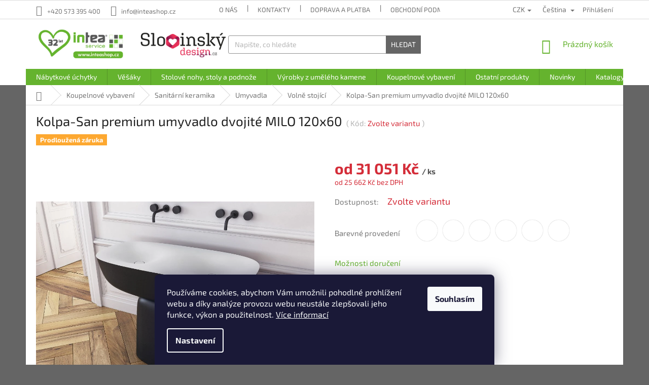

--- FILE ---
content_type: text/html; charset=utf-8
request_url: https://www.inteashop.cz/volne-stojici-umyvadla/kolpa-san-premium-umyvadlo-dvojite--milo-120x60/
body_size: 38554
content:
<!doctype html><html lang="cs" dir="ltr" class="header-background-light external-fonts-loaded"><head><meta charset="utf-8" /><meta name="viewport" content="width=device-width,initial-scale=1" /><title>Kolpa-San premium umyvadlo dvojité  MILO 120x60 - Inteashop.cz</title><link rel="preconnect" href="https://cdn.myshoptet.com" /><link rel="dns-prefetch" href="https://cdn.myshoptet.com" /><link rel="preload" href="https://cdn.myshoptet.com/prj/dist/master/cms/libs/jquery/jquery-1.11.3.min.js" as="script" /><link href="https://cdn.myshoptet.com/prj/dist/master/cms/templates/frontend_templates/shared/css/font-face/exo-2.css" rel="stylesheet"><link href="https://cdn.myshoptet.com/prj/dist/master/shop/dist/font-shoptet-11.css.98dac764b411554385c4.css" rel="stylesheet"><script>
dataLayer = [];
dataLayer.push({'shoptet' : {
    "pageType": "productDetail",
    "currency": "CZK",
    "currencyInfo": {
        "decimalSeparator": ",",
        "exchangeRate": 1,
        "priceDecimalPlaces": 0,
        "symbol": "K\u010d",
        "symbolLeft": 0,
        "thousandSeparator": " "
    },
    "language": "cs",
    "projectId": 229625,
    "product": {
        "id": 3213,
        "guid": "c975efd3-a183-11e9-beb1-002590dad85e",
        "hasVariants": true,
        "codes": [
            {
                "code": "L561620"
            },
            {
                "code": "L561630"
            },
            {
                "code": "L561650"
            },
            {
                "code": "L561670"
            },
            {
                "code": "L561660"
            },
            {
                "code": "L561640"
            }
        ],
        "name": "Kolpa-San premium umyvadlo dvojit\u00e9  MILO 120x60",
        "appendix": "",
        "weight": "0",
        "manufacturerGuid": "1EF5332BE0196566AE2FDA0BA3DED3EE",
        "currentCategory": "Koupelnov\u00e9 vybaven\u00ed | Sanit\u00e1rn\u00ed keramika | Umyvadla | Voln\u011b stoj\u00edc\u00ed umyvadla",
        "currentCategoryGuid": "f6688677-782a-11eb-933a-002590dad85e",
        "defaultCategory": "Koupelnov\u00e9 vybaven\u00ed | Sanit\u00e1rn\u00ed keramika | Umyvadla | Voln\u011b stoj\u00edc\u00ed umyvadla",
        "defaultCategoryGuid": "f6688677-782a-11eb-933a-002590dad85e",
        "currency": "CZK",
        "priceWithVatMin": 31051,
        "priceWithVatMax": 42031
    },
    "stocks": [
        {
            "id": "ext",
            "title": "Sklad",
            "isDeliveryPoint": 0,
            "visibleOnEshop": 1
        }
    ],
    "cartInfo": {
        "id": null,
        "freeShipping": false,
        "leftToFreeGift": {
            "formattedPrice": "0 K\u010d",
            "priceLeft": 0
        },
        "freeGift": false,
        "leftToFreeShipping": {
            "priceLeft": null,
            "dependOnRegion": null,
            "formattedPrice": null
        },
        "discountCoupon": [],
        "getNoBillingShippingPrice": {
            "withoutVat": 0,
            "vat": 0,
            "withVat": 0
        },
        "cartItems": [],
        "taxMode": "ORDINARY"
    },
    "cart": [],
    "customer": {
        "priceRatio": 1,
        "priceListId": 1,
        "groupId": null,
        "registered": false,
        "mainAccount": false
    }
}});
dataLayer.push({'cookie_consent' : {
    "marketing": "denied",
    "analytics": "denied"
}});
document.addEventListener('DOMContentLoaded', function() {
    shoptet.consent.onAccept(function(agreements) {
        if (agreements.length == 0) {
            return;
        }
        dataLayer.push({
            'cookie_consent' : {
                'marketing' : (agreements.includes(shoptet.config.cookiesConsentOptPersonalisation)
                    ? 'granted' : 'denied'),
                'analytics': (agreements.includes(shoptet.config.cookiesConsentOptAnalytics)
                    ? 'granted' : 'denied')
            },
            'event': 'cookie_consent'
        });
    });
});
</script>
<meta property="og:type" content="website"><meta property="og:site_name" content="inteashop.cz"><meta property="og:url" content="https://www.inteashop.cz/volne-stojici-umyvadla/kolpa-san-premium-umyvadlo-dvojite--milo-120x60/"><meta property="og:title" content="Kolpa-San premium umyvadlo dvojité  MILO 120x60 - Inteashop.cz"><meta name="author" content="Inteashop.cz"><meta name="web_author" content="Shoptet.cz"><meta name="dcterms.rightsHolder" content="www.inteashop.cz"><meta name="robots" content="index,follow"><meta property="og:image" content="https://cdn.myshoptet.com/usr/www.inteashop.cz/user/shop/big/3213_2017-ambient-milo-66-rgb-cor-final.jpg?6034fed1"><meta property="og:description" content="Kolpa-San premium umyvadlo dvojité  MILO 120x60.  
 "><meta name="description" content="Kolpa-San premium umyvadlo dvojité  MILO 120x60.  
 "><meta property="product:price:amount" content="31051"><meta property="product:price:currency" content="CZK"><style>:root {--color-primary: #65B32E;--color-primary-h: 95;--color-primary-s: 59%;--color-primary-l: 44%;--color-primary-hover: #65B32E;--color-primary-hover-h: 95;--color-primary-hover-s: 59%;--color-primary-hover-l: 44%;--color-secondary: #656565;--color-secondary-h: 0;--color-secondary-s: 0%;--color-secondary-l: 40%;--color-secondary-hover: #65B32E;--color-secondary-hover-h: 95;--color-secondary-hover-s: 59%;--color-secondary-hover-l: 44%;--color-tertiary: #656565;--color-tertiary-h: 0;--color-tertiary-s: 0%;--color-tertiary-l: 40%;--color-tertiary-hover: #65B32E;--color-tertiary-hover-h: 95;--color-tertiary-hover-s: 59%;--color-tertiary-hover-l: 44%;--color-header-background: #ffffff;--template-font: "Exo 2";--template-headings-font: "Exo 2";--header-background-url: none;--cookies-notice-background: #1A1937;--cookies-notice-color: #F8FAFB;--cookies-notice-button-hover: #f5f5f5;--cookies-notice-link-hover: #27263f;--templates-update-management-preview-mode-content: "Náhled aktualizací šablony je aktivní pro váš prohlížeč."}</style>
    
    <link href="https://cdn.myshoptet.com/prj/dist/master/shop/dist/main-11.less.44a7b5e021deb2a695a9.css" rel="stylesheet" />
        
    <script>var shoptet = shoptet || {};</script>
    <script src="https://cdn.myshoptet.com/prj/dist/master/shop/dist/main-3g-header.js.b3b3f48cd33902743054.js"></script>
<!-- User include --><!-- api 498(150) html code header -->
<script async src="https://scripts.luigisbox.com/LBX-213669.js"></script>
<!-- api 609(257) html code header -->
<link rel="stylesheet" href="https://cdn.myshoptet.com/usr/api2.dklab.cz/user/documents/_doplnky/slider/229625/27/229625_27.css" type="text/css" /><style>
        :root {
        --dklab-slider-color-arrow: #65B32E;
        --dklab-slider-color-hp-dot: #ADADAD;
        --dklab-slider-color-hp-dot-active: #65B32E;
        --dklab-slider-color-l-dot: #ADADAD;
        --dklab-slider-color-l-dot-active: #65B32E;
        --dklab-slider-color-c-dot: #FFFFFF;
        --dklab-slider-color-c-dot-active: #ADADAD;
        --dklab-slider-color-c-arrow: #65B32E;
        --dklab-slider-color-d-dot: #ADADAD;
        --dklab-slider-color-d-dot-active: #65B32E;

        }</style>
<!-- service 409(63) html code header -->
<style>
#filters h4{cursor:pointer;}[class~=slider-wrapper],[class~=filter-section]{padding-left:0;}#filters h4{padding-left:13.5pt;}[class~=filter-section],[class~=slider-wrapper]{padding-bottom:0 !important;}#filters h4:before{position:absolute;}#filters h4:before{left:0;}[class~=filter-section],[class~=slider-wrapper]{padding-right:0;}#filters h4{padding-bottom:9pt;}#filters h4{padding-right:13.5pt;}#filters > .slider-wrapper,[class~=slider-wrapper] > div,.filter-sections form,[class~=slider-wrapper][class~=filter-section] > div,.razeni > form{display:none;}#filters h4:before,#filters .otevreny h4:before{content:"\e911";}#filters h4{padding-top:9pt;}[class~=filter-section],[class~=slider-wrapper]{padding-top:0 !important;}[class~=filter-section]{border-top-width:0 !important;}[class~=filter-section]{border-top-style:none !important;}[class~=filter-section]{border-top-color:currentColor !important;}#filters .otevreny h4:before,#filters h4:before{font-family:shoptet;}#filters h4{position:relative;}#filters h4{margin-left:0 !important;}[class~=filter-section]{border-image:none !important;}#filters h4{margin-bottom:0 !important;}#filters h4{margin-right:0 !important;}#filters h4{margin-top:0 !important;}#filters h4{border-top-width:.0625pc;}#filters h4{border-top-style:solid;}#filters h4{border-top-color:#e0e0e0;}[class~=slider-wrapper]{max-width:none;}[class~=otevreny] form,.slider-wrapper.otevreny > div,[class~=slider-wrapper][class~=otevreny] > div,.otevreny form{display:block;}#filters h4{border-image:none;}[class~=param-filter-top]{margin-bottom:.9375pc;}[class~=otevreny] form{margin-bottom:15pt;}[class~=slider-wrapper]{color:inherit;}#filters .otevreny h4:before{-webkit-transform:rotate(180deg);}[class~=slider-wrapper],#filters h4:before{background:none;}#filters h4:before{-webkit-transform:rotate(90deg);}#filters h4:before{-moz-transform:rotate(90deg);}[class~=param-filter-top] form{display:block !important;}#filters h4:before{-o-transform:rotate(90deg);}#filters h4:before{-ms-transform:rotate(90deg);}#filters h4:before{transform:rotate(90deg);}#filters h4:before{font-size:.104166667in;}#filters .otevreny h4:before{-moz-transform:rotate(180deg);}#filters .otevreny h4:before{-o-transform:rotate(180deg);}#filters h4:before{top:36%;}#filters .otevreny h4:before{-ms-transform:rotate(180deg);}#filters h4:before{height:auto;}#filters h4:before{width:auto;}#filters .otevreny h4:before{transform:rotate(180deg);}
@media screen and (max-width: 767px) {
.param-filter-top{padding-top: 15px;}
}
#content .filters-wrapper > div:first-of-type, #footer .filters-wrapper > div:first-of-type {text-align: left;}
.template-11.one-column-body .content .filter-sections{padding-top: 15px; padding-bottom: 15px;}
</style>
<!-- service 417(71) html code header -->
<style>
@media screen and (max-width: 767px) {
body.sticky-mobile:not(.paxio-merkur):not(.venus) .dropdown {display: none !important;}
body.sticky-mobile:not(.paxio-merkur):not(.venus) .languagesMenu{right: 98px; position: absolute;}
body.sticky-mobile:not(.paxio-merkur):not(.venus) .languagesMenu .caret{display: none !important;}
body.sticky-mobile:not(.paxio-merkur):not(.venus) .languagesMenu.open .languagesMenu__content {display: block;right: 0;left: auto;}
.template-12 #header .site-name {max-width: 40% !important;}
}
@media screen and (-ms-high-contrast: active), (-ms-high-contrast: none) {
.template-12 #header {position: fixed; width: 100%;}
.template-12 #content-wrapper.content-wrapper{padding-top: 80px;}
}
.sticky-mobile #header-image{display: none;}
@media screen and (max-width: 640px) {
.template-04.sticky-mobile #header-cart{position: fixed;top: 3px;right: 92px;}
.template-04.sticky-mobile #header-cart::before {font-size: 32px;}
.template-04.sticky-mobile #header-cart strong{display: none;}
}
@media screen and (min-width: 641px) {
.dklabGarnet #main-wrapper {overflow: visible !important;}
}
.dklabGarnet.sticky-mobile #logo img {top: 0 !important;}
@media screen and (min-width: 768px){
.top-navigation-bar .site-name {display: none;}
}
/*NOVÁ VERZE MOBILNÍ HLAVIČKY*/
@media screen and (max-width: 767px){
.scrolled-down body:not(.ordering-process):not(.search-window-visible) .top-navigation-bar {transform: none !important;}
.scrolled-down body:not(.ordering-process):not(.search-window-visible) #header .site-name {transform: none !important;}
.scrolled-down body:not(.ordering-process):not(.search-window-visible) #header .cart-count {transform: none !important;}
.scrolled-down #header {transform: none !important;}

body.template-11.mobile-header-version-1:not(.paxio-merkur):not(.venus) .top-navigation-bar .site-name{display: none !important;}
body.template-11.mobile-header-version-1:not(.paxio-merkur):not(.venus) #header .cart-count {top: -39px !important;position: absolute !important;}
.template-11.sticky-mobile.mobile-header-version-1 .responsive-tools > a[data-target="search"] {visibility: visible;}
.template-12.mobile-header-version-1 #header{position: fixed !important;}
.template-09.mobile-header-version-1.sticky-mobile .top-nav .subnav-left {visibility: visible;}
}

/*Disco*/
@media screen and (min-width: 768px){
.template-13:not(.jupiter) #header, .template-14 #header{position: sticky;top: 0;z-index: 8;}
.template-14.search-window-visible #header{z-index: 9999;}
body.navigation-hovered::before {z-index: 7;}
/*
.template-13 .top-navigation-bar{z-index: 10000;}
.template-13 .popup-widget {z-index: 10001;}
*/
.scrolled .template-13 #header, .scrolled .template-14 #header{box-shadow: 0 2px 10px rgba(0,0,0,0.1);}
.search-focused::before{z-index: 8;}
.top-navigation-bar{z-index: 9;position: relative;}
.paxio-merkur.top-navigation-menu-visible #header .search-form .form-control {z-index: 1;}
.paxio-merkur.top-navigation-menu-visible .search-form::before {z-index: 1;}
.scrolled .popup-widget.cart-widget {position: fixed;top: 68px !important;}

/* MERKUR */
.paxio-merkur.sticky-mobile.template-11 #oblibeneBtn{line-height: 70px !important;}
}


/* VENUS */
@media screen and (min-width: 768px){
.venus.sticky-mobile:not(.ordering-process) #header {position: fixed !important;width: 100%;transform: none !important;translate: none !important;box-shadow: 0 2px 10px rgba(0,0,0,0.1);visibility: visible !important;opacity: 1 !important;}
.venus.sticky-mobile:not(.ordering-process) .overall-wrapper{padding-top: 160px;}
.venus.sticky-mobile.type-index:not(.ordering-process) .overall-wrapper{padding-top: 85px;}
.venus.sticky-mobile:not(.ordering-process) #content-wrapper.content-wrapper {padding-top: 0 !important;}
}
@media screen and (max-width: 767px){
.template-14 .top-navigation-bar > .site-name{display: none !important;}
.template-14 #header .header-top .header-top-wrapper .site-name{margin: 0;}
}
/* JUPITER */
@media screen and (max-width: 767px){
.scrolled-down body.jupiter:not(.ordering-process):not(.search-window-visible) #header .site-name {-webkit-transform: translateX(-50%) !important;transform: translateX(-50%) !important;}
}
@media screen and (min-width: 768px){
.jupiter.sticky-header #header::after{display: none;}
.jupiter.sticky-header #header{position: fixed; top: 0; width: 100%;z-index: 99;}
.jupiter.sticky-header.ordering-process #header{position: relative;}
.jupiter.sticky-header .overall-wrapper{padding-top: 182px;}
.jupiter.sticky-header.ordering-process .overall-wrapper{padding-top: 0;}
.jupiter.sticky-header #header .header-top {height: 80px;}
}
</style>
<!-- service 1462(1076) html code header -->
<link rel="stylesheet" href="https://cdn.myshoptet.com/usr/webotvurci.myshoptet.com/user/documents/plugin-product-interconnection/css/all.min.css?v=27"> 
<!-- service 423(77) html code header -->
<script type="text/javascript" src="https://postback.affiliateport.eu/track.js"></script>
<script>
    function getCookie(name) {
        const value = `; ${document.cookie}`;
        const parts = value.split(`; ${name}=`);
        if (parts.length === 2) return parts.pop().split(';').shift();
    }

    const interval = setInterval(() => {
        if (document.cookie.indexOf('CookiesConsent=') !== - 1) {
            //ex.: {"consent":"analytics,personalisation","cookieId":"7hq2hmetk5kn82nkc9srfme7dio7288c"}
            let cookies_consent = getCookie('CookiesConsent').split("\n").map(JSON.parse)[0]
            let consent_attr = cookies_consent?.consent ?? ''

            if (consent_attr.includes('analytics')) {
                _AP_tracker.init()
                clearInterval(interval);
            }
        }
    }, 100)
</script>
<!-- service 533(184) html code header -->
<style>
.vybrane-filtry::before{content: "Zvolené filtry";background: #999;color: #fff;display: block;margin: -10px -20px 10px -20px;padding: 7px 20px;font-weight: bold;text-transform: uppercase;}
.svk .vybrane-filtry::before{content: "Zvolené filtre";}
.hu .vybrane-filtry::before{content: "Kiválasztott filterek";}
.vybrane-filtry {background-color: #eaeaea;padding: 10px 20px;margin-left: -20px;margin-right: -20px;margin-bottom: 10px;}
.vybrane-filtry input[type="checkbox"]:checked + label::before, .vybrane-filtry input[type="radio"]:checked + label::before{content: "\e912";font-family: shoptet;background: none !important;display: inline-block;vertical-align: middle;font-size: 7px;line-height: 16px;border: 0;position: relative;top: -1px;transform: none;height: auto;width: auto;margin-right: 3px;color: #999;}
.vybrane-filtry input[type="checkbox"]:checked + label::after, .vybrane-filtry input[type="radio"]:checked + label::after{content: ",";background: none;border: 0;width: auto;height: auto;display: inline-block !important;position: relative;left: -3px;top: auto;transform: none;}
.vybrane-filtry .filter-section label.active {font-weight: 400; padding: 0; margin-right: 5px;}
.vybrane-filtry .filter-count{display: none;}
.vybrane-filtry .filter-section fieldset div, .vybrane-filtry h4, .vybrane-filtry form {display: inline-block;}
.vybrane-filtry h4::after{content: ":";}
.vybrane-filtry h4::before{display: none;}
#filters .vybrane-filtry h4{margin-right: 5px !important;margin-bottom: 0 !important;text-transform: none; border: 0 !important; padding: 0 !important;}
.sidebar h4 span:not(.question-tooltip){background-color: transparent;}
.vybrane-filtry .filter-section fieldset > div:last-of-type > label::after, .vybrane-filtry .filter-section fieldset > div > div:last-of-type > label::after{display: none !important;}
.vybrane-filtry .filter-section:not(.filter-section-default) {padding: 5px 0 !important; border-top: 0 !important;border-bottom: 1px solid #e0e0e0;}
.vybrane-filtry .filter-section form{margin-bottom: 0 !important;}
.param-filter-top .filter-section:last-of-type{border-bottom: 0;}
#content .filter-section fieldset div{width: auto;}
#content .vybrane-filtry form{vertical-align: middle;}
.vybrane-filtry .param-filter-top{margin-bottom: 0;}
.vybrane-filtry .param-filter-top form{width: 100%;}
.vybrane-filtry .param-filter-top form .aktivni-filtr{padding: 5px 0 !important;border-bottom: 1px solid #e0e0e0; width: 100%;}
.vybrane-filtry .param-filter-top input[type="checkbox"]:checked + label::after{display: none;}
.vybrane-filtry .advanced-filters-wrapper .advanced-parameter{display: none;}
.vybrane-filtry .advanced-filters-wrapper .filter-label{display: block !important;}
.vybrane-filtry .advanced-filters-wrapper > div {width: auto;}
.vybrane-filtry .advanced-filters-wrapper > div {padding-bottom: 0;}
.vybrane-filtry .question-tooltip{display: none;}
</style>
<link href="https://cdn.myshoptet.com/usr/252557.myshoptet.com/user/documents/zvolene-filtry/Classic.css?v3" rel="stylesheet" />
<!-- service 1735(1316) html code header -->
<link rel="stylesheet" href="https://cdn.myshoptet.com/addons/dominikmartini/flag_sort/styles.header.min.css?5ef0ae2c686da2c49f92e1eec13898116ccda4e5">
<!-- service 609(257) html code header -->
<link rel="stylesheet" href="https://cdn.myshoptet.com/usr/api2.dklab.cz/user/documents/css/swiper-bundle.min.css?v=1" />
<!--
<link rel="stylesheet" href="https://cdn.myshoptet.com/usr/api.dklab.cz/user/documents/_doplnky/lightslider/dist/css/lightslider.css?v=5" />
<link rel="stylesheet" href="https://cdn.myshoptet.com/usr/api.dklab.cz/user/documents/_doplnky/sliderplus/src/style.css?v=66" type="text/css" />
<link rel="stylesheet" href="https://cdn.myshoptet.com/usr/api.dklab.cz/user/documents/_doplnky/sliderplus/src/style_fix.css?v=38" type="text/css" />
<style type="text/css">
.dklabSliderplusCarousel.dklabSliderplus-moderni-tmavy .extended-banner-link:hover, .dklabSliderplusCarousel.dklabSliderplus-moderni-svetly .extended-banner-link:hover,
.dklabSliderplusCarousel.dklabSliderplus-box-tmavy .extended-banner-link, .dklabSliderplusCarousel.dklabSliderplus-box-svetly .extended-banner-link{
  background: #65B32E;
}
</style>
-->

<!-- service 1709(1293) html code header -->
<style>
.shkRecapImgExtension {
    float: left;
    width: 50px;
    margin-right: 6px;
    margin-bottom: 2px;
}
.shkRecapImgExtension:not(:nth-of-type(1)) {
  display: none;
}

@media only screen and (max-width: 1200px) and (min-width: 992px) {
    .shkRecapImgExtension {
        width: 38px;
    }
    .template-13 .shkRecapImgExtension {
        margin-right: 0;
        margin-bottom: 5px;
        width: 100%;
    }
}
@media only screen and (max-width: 360px) {
	.shkRecapImgExtension {
        width: 38px;
    }
}
.template-08 #checkout-recapitulation a,
.template-06 #checkout-recapitulation a {
	display: inline;
}
@media only screen and (max-width: 760px) and (min-width: 640px) {
	.template-08 .shkRecapImgExtension {
		margin-right: 0;
        margin-bottom: 5px;
        width: 100%;
	}
  .template-08 #checkout-recapitulation a {
  	display: inline-block;
  }
}

@media only screen and (max-width: 992px) and (min-width: 640px) {
    .template-05 .shkRecapImgExtension,
    .template-04 .shkRecapImgExtension {
        width: 38px;
    }
}
</style>
<!-- project html code header -->
<link href="/user/documents/assets/intea.css" rel="stylesheet">
<link href="/user/documents/assets/intea2019.css" rel="stylesheet">
<meta name="seznam-wmt" content="HmwcPOZh8N2O0qxlHI3CznBZx4bLpa4Z"/>
<style type="text/css">#footer .footer-rows .site-name {display: none;}#footer .custom-footer {padding-left: 40px !important;}#footer .custom-footer {padding-right: 40px !important;}</style>
<style type="text/css">#content .p-detail {display: flex;flex-direction: column;}#content .p-detail .products-related-header {order: 30;}#content .p-detail .products-related.products-additional {order: 31;}#content .p-detail .browse-p {order: 32;}</style>
<link rel="apple-touch-icon" sizes="180x180" href="/user/documents/upload/favicon2023/apple-touch-icon.png">
<link rel="icon" type="image/png" sizes="32x32" href="/user/documents/upload/favicon2023/favicon-32x32.png">
<link rel="icon" type="image/png" sizes="16x16" href="/user/documents/upload/favicon2023/favicon-16x16.png">
<link rel="mask-icon" href="/user/documents/upload/favicon2023/safari-pinned-tab.svg" color="#65b32e">
<meta name="apple-mobile-web-app-title" content="Inteashop">
<meta name="application-name" content="Inteashop">
<meta name="msapplication-TileColor" content="#da532c">
<meta name="msapplication-config" content="/user/documents/upload/favicon2023/browserconfig.xml">
<meta name="theme-color" content="#ffffff">
<style type="text/css">.widget-parameter-wrapper {font-size: 13px;padding-top: 16px;padding-bottom: 5px;}</style>
<style type="text/css">.vote-pic {display: none !important;}</style>
<style type="text/css">.chevron-after.chevron-down-after {font-size: 15px;}</style>
<style type="text/css">.category-perex.empty-content-category {display: none !important;}</style>
<style type="text/css">.filter-count {display: none !important;}</style>
<style type="text/css">.filter-section-manufacturer {display: none !important;}</style>
<style type="text/css">.filter-label {min-width: 275px !important;}</style>
<style type="text/css">label[for="dd[]1"] {display: none !important;}</style>
<style type="text/css">label[for="dd[]14"] {display: none !important;}</style>
<style type="text/css">label[for="dd[]2543"] {display: none !important;}</style>
<style type="text/css">label[for="dd[]2549"] {display: none !important;}</style>
<style type="text/css">.stars-wrapper {display: none !important;}</style>
<style type="text/css">.latest-contribution-wrapper {display: none !important;}</style>
<style type="text/css">.flag.flag-prodlouzena-zaruka.flagdone {max-width: 140px !important;}</style>
<style type="text/css">.flag.flag-prodlouzena-zaruka {max-width: 140px !important;}</style>
<style type="text/css">.shkRecapImgExtension {width: 72px !important;margin-right: 7px !important;margin-top: 4px !important;margin-bottom: 0px !important;}</style>
<style type="text/css">.cart-item-price {width: 75px !important;}</style>
<style type="text/css">.welcome-wrapper {margin-bottom: 0px !important;}</style>
<style type="text/css">.products-inline.products-top {margin-top: -20px !important;margin-bottom: 7px !important;}</style>
<style type="text/css">.logo {max-width: 460px !important;margin-bottom: 5px !important;}</style>
<style type="text/css">a.btn.btn-primary {background-color: #656565;border-color: #656565;}</style>
<style type="text/css">a.btn.btn-default {background-color: #656565;border-color: #656565;}</style>
<style type="text/css">.btn.btn-default {background-color: #656565;border-color: #656565;}</style>
<style type="text/css">.btn.btn-lg.btn-conversion.add-to-cart-button {min-width: 210px !important;font-size: 17px !important;}</style>
<style type="text/css">.add-to-cart {margin-bottom: 27px !important;}</style>
<style type="text/css">.amount {text-align: center !important;padding-left: 5px !important;font-size: 15px !important;}</style>
<style type="text/css">.increase::before {font-size: 10px !important;}</style>
<style type="text/css">.decrease::before {font-size: 10px !important;}</style>
<style type="text/css">.c-product-interconnection-detail-params.is-template--Classic {font-size: 15px !important;margin-top: 24px !important;margin-bottom: -7px !important;}</style>
<style type="text/css">.c-product-interconnection-detail-params__type {margin-right: 0px !important;}</style>
<style type="text/css">.delivery-time {padding-top: 12px;padding-bottom: 5px;padding-left: 0px;padding-right: 12px;}</style>
<style type="text/css">.shipping-options {padding-top: 7px;padding-bottom: 5px;}</style>
<style type="text/css">.item-type-numbers {font-size: 15px !important;}</style>
<style type="text/css">.p-code {margin-left: 5px;margin-bottom: 12px;font-size: 15px !important;color: #65B32E;}</style>
<style type="text/css">.p-code-label {display: inline !important;color: #B2B2B2;}</style>
<style type="text/css">.parameter-dependent.default-variant {display: inline;}</style>
<style type="text/css">.p-code::before {content:"(";font-size: 15px;color: #B2B2B2;}</style>
<style type="text/css">.p-code::after {content:")";font-size: 15px;color: #B2B2B2;}</style>
<style type="text/css">.availability-value {font-size: 18px;margin-top: -3px;margin-bottom: 25px !important;}</style>
<style type="text/css">.availability-amount {font-size: 17px;margin-top: -3px;margin-bottom: 25px !important;margin-left: 2px !important;}</style>
<style type="text/css">.advanced-parameter-inner {height: 42px;width: 42px;}</style>
<style type="text/css">.top-navigation-menu {padding-right: 30px;}</style>
<style type="text/css">.detail-parameters th {padding-right: 32px;padding-bottom: 8px;font-size: 15px;}</style>
<style type="text/css">.detail-parameters td {padding-right: 15px;padding-bottom: 8px;font-size: 15px;}</style>
<style type="text/css">.p-info-wrapper .price-final {margin-top: 11px;}</style>
<style type="text/css">.p-info-wrapper .price-additional {margin-top: 3px;}</style>
<style type="text/css">.p-info-wrapper .price-final .pr-list-unit {font-size: 15px;}</style>
<style type="text/css">.availability-value:lang(cs)::before {content:"Dostupnost:";font-size: 15px;color: #7A7A7A;margin-right: 13px;}</style>
<style type="text/css">.availability-value:lang(sk)::before {content:"Dostupnosť:";font-size: 15px;color: #7A7A7A;margin-right: 13px;}</style>
<style type="text/css">.delivery-time:lang(cs)::after {content: "Pokud máte v nákupním košíku zboží s uvedenou dostupností » Skladem « , tak v případě, že objednáváte více položek zboží, než máme aktuálně na skladě (údaj v závorkách za dostupností), tak se bohužel prodlouží i termín doručení celé Vaší objednávky o několik týdnů, protože chybějící položky musíme nechat vyrobit u našeho dodavatele. S ohledem na dostupnost Vámi zakoupených neskladových položek Vám pak dodatečně e-mailem sdělíme aktualizovaný termín doručení. Děkujeme za pochopení.";display: block; text-align: justify;font-size: 14px;color: #C42553;margin-top: 20px;}</style>
<style type="text/css">.delivery-time:lang(sk)::after {content: "Ak máte v nákupnom košíku tovar s uvedenou dostupnosťou » Skladom « , tak v prípade, že objednávate viac položiek tovaru, než máme aktuálne na sklade (údaj v zátvorkách za dostupnosťou), tak sa bohužiaľ predĺži aj termín doručenia celej Vašej objednávky o niekoľko týždňov, pretože chýbajúce položky musíme nechať vyrobiť u nášho dodávateľa. S ohľadom na dostupnosť Vami zakúpených neskladových položiek Vám potom dodatočne e-mailom oznámime aktualizovaný termín doručenia. Ďakujeme za pochopenie.";display: block; text-align: justify;font-size: 14px;color: #C42553;margin-top: 20px;}</style>
<style>:root{--color-detail-product-arrows-BG:rgba(255,255,255,0);--color-detail-product-arrows-BG-hover:#65B32E;--color-detail-product-arrows-icon:#65B32E;--color-detail-product-arrows-icon-hover:#FFFFFF;--detail-product-arrows-border-radius:15%;}</style>
<!-- /User include --><link rel="canonical" href="https://www.inteashop.cz/volne-stojici-umyvadla/kolpa-san-premium-umyvadlo-dvojite--milo-120x60/" /><link rel="alternate" hreflang="cs" href="https://www.inteashop.cz/volne-stojici-umyvadla/kolpa-san-premium-umyvadlo-dvojite--milo-120x60/" /><link rel="alternate" hreflang="sk" href="https://www.inteashop.cz/sk/volne-stojici-umyvadla/kolpa-san-premium-umyvadlo-dvojite--milo-120x60/" /><link rel="alternate" hreflang="x-default" href="https://www.inteashop.cz/volne-stojici-umyvadla/kolpa-san-premium-umyvadlo-dvojite--milo-120x60/" />    <script>
        var _hwq = _hwq || [];
        _hwq.push(['setKey', '291E55CF819EEB77FB02C2A5ED0244CB']);
        _hwq.push(['setTopPos', '155']);
        _hwq.push(['showWidget', '21']);
        (function() {
            var ho = document.createElement('script');
            ho.src = 'https://cz.im9.cz/direct/i/gjs.php?n=wdgt&sak=291E55CF819EEB77FB02C2A5ED0244CB';
            var s = document.getElementsByTagName('script')[0]; s.parentNode.insertBefore(ho, s);
        })();
    </script>
<style>/* custom background */@media (min-width: 992px) {body {background-color: #656565 ;background-position: top center;background-repeat: no-repeat;background-attachment: scroll;background-image: url('https://cdn.myshoptet.com/usr/www.inteashop.cz/user/frontend_backgrounds/v__st__i__ek2-2.png');}}</style>    <!-- Global site tag (gtag.js) - Google Analytics -->
    <script async src="https://www.googletagmanager.com/gtag/js?id=G-J0SDDRFF8K"></script>
    <script>
        
        window.dataLayer = window.dataLayer || [];
        function gtag(){dataLayer.push(arguments);}
        

                    console.debug('default consent data');

            gtag('consent', 'default', {"ad_storage":"denied","analytics_storage":"denied","ad_user_data":"denied","ad_personalization":"denied","wait_for_update":500});
            dataLayer.push({
                'event': 'default_consent'
            });
        
        gtag('js', new Date());

                gtag('config', 'UA-130585199-1', { 'groups': "UA" });
        
                gtag('config', 'G-J0SDDRFF8K', {"groups":"GA4","send_page_view":false,"content_group":"productDetail","currency":"CZK","page_language":"cs"});
        
                gtag('config', 'AW-11301626300', {"allow_enhanced_conversions":true});
        
        
        
        
        
                    gtag('event', 'page_view', {"send_to":"GA4","page_language":"cs","content_group":"productDetail","currency":"CZK"});
        
                gtag('set', 'currency', 'CZK');

        gtag('event', 'view_item', {
            "send_to": "UA",
            "items": [
                {
                    "id": "L561620",
                    "name": "Kolpa-San premium umyvadlo dvojit\u00e9  MILO 120x60",
                    "category": "Koupelnov\u00e9 vybaven\u00ed \/ Sanit\u00e1rn\u00ed keramika \/ Umyvadla \/ Voln\u011b stoj\u00edc\u00ed umyvadla",
                                        "brand": "KOLPASAN",
                                                            "variant": "Barevn\u00e9 proveden\u00ed: Snow White",
                                        "price": 25662
                }
            ]
        });
        
        
        
        
        
                    gtag('event', 'view_item', {"send_to":"GA4","page_language":"cs","content_group":"productDetail","value":25662,"currency":"CZK","items":[{"item_id":"L561620","item_name":"Kolpa-San premium umyvadlo dvojit\u00e9  MILO 120x60","item_brand":"KOLPASAN","item_category":"Koupelnov\u00e9 vybaven\u00ed","item_category2":"Sanit\u00e1rn\u00ed keramika","item_category3":"Umyvadla","item_category4":"Voln\u011b stoj\u00edc\u00ed umyvadla","item_variant":"L561620~Barevn\u00e9 proveden\u00ed: Snow White","price":25662,"quantity":1,"index":0}]});
        
        
        
        
        
        
        
        document.addEventListener('DOMContentLoaded', function() {
            if (typeof shoptet.tracking !== 'undefined') {
                for (var id in shoptet.tracking.bannersList) {
                    gtag('event', 'view_promotion', {
                        "send_to": "UA",
                        "promotions": [
                            {
                                "id": shoptet.tracking.bannersList[id].id,
                                "name": shoptet.tracking.bannersList[id].name,
                                "position": shoptet.tracking.bannersList[id].position
                            }
                        ]
                    });
                }
            }

            shoptet.consent.onAccept(function(agreements) {
                if (agreements.length !== 0) {
                    console.debug('gtag consent accept');
                    var gtagConsentPayload =  {
                        'ad_storage': agreements.includes(shoptet.config.cookiesConsentOptPersonalisation)
                            ? 'granted' : 'denied',
                        'analytics_storage': agreements.includes(shoptet.config.cookiesConsentOptAnalytics)
                            ? 'granted' : 'denied',
                                                                                                'ad_user_data': agreements.includes(shoptet.config.cookiesConsentOptPersonalisation)
                            ? 'granted' : 'denied',
                        'ad_personalization': agreements.includes(shoptet.config.cookiesConsentOptPersonalisation)
                            ? 'granted' : 'denied',
                        };
                    console.debug('update consent data', gtagConsentPayload);
                    gtag('consent', 'update', gtagConsentPayload);
                    dataLayer.push(
                        { 'event': 'update_consent' }
                    );
                }
            });
        });
    </script>
<script>
    (function(t, r, a, c, k, i, n, g) { t['ROIDataObject'] = k;
    t[k]=t[k]||function(){ (t[k].q=t[k].q||[]).push(arguments) },t[k].c=i;n=r.createElement(a),
    g=r.getElementsByTagName(a)[0];n.async=1;n.src=c;g.parentNode.insertBefore(n,g)
    })(window, document, 'script', '//www.heureka.cz/ocm/sdk.js?source=shoptet&version=2&page=product_detail', 'heureka', 'cz');

    heureka('set_user_consent', 0);
</script>
</head><body class="desktop id-1442 in-volne-stojici-umyvadla template-11 type-product type-detail one-column-body columns-4 ums_a11y_category_page--on ums_discussion_rating_forms--off ums_a11y_pagination--on mobile-header-version-0"><noscript>
    <style>
        #header {
            padding-top: 0;
            position: relative !important;
            top: 0;
        }
        .header-navigation {
            position: relative !important;
        }
        .overall-wrapper {
            margin: 0 !important;
        }
        body:not(.ready) {
            visibility: visible !important;
        }
    </style>
    <div class="no-javascript">
        <div class="no-javascript__title">Musíte změnit nastavení vašeho prohlížeče</div>
        <div class="no-javascript__text">Podívejte se na: <a href="https://www.google.com/support/bin/answer.py?answer=23852">Jak povolit JavaScript ve vašem prohlížeči</a>.</div>
        <div class="no-javascript__text">Pokud používáte software na blokování reklam, může být nutné povolit JavaScript z této stránky.</div>
        <div class="no-javascript__text">Děkujeme.</div>
    </div>
</noscript>

        <div id="fb-root"></div>
        <script>
            window.fbAsyncInit = function() {
                FB.init({
//                    appId            : 'your-app-id',
                    autoLogAppEvents : true,
                    xfbml            : true,
                    version          : 'v19.0'
                });
            };
        </script>
        <script async defer crossorigin="anonymous" src="https://connect.facebook.net/cs_CZ/sdk.js"></script>    <div class="siteCookies siteCookies--bottom siteCookies--dark js-siteCookies" role="dialog" data-testid="cookiesPopup" data-nosnippet>
        <div class="siteCookies__form">
            <div class="siteCookies__content">
                <div class="siteCookies__text">
                    Používáme cookies, abychom Vám umožnili pohodlné prohlížení webu a díky analýze provozu webu neustále zlepšovali jeho funkce, výkon a použitelnost. <a href="/podminky-ochrany-osobnich-udaju" target="_blank" title="Odkaz na podmínky ochrany osobních údajů" rel="noopener noreferrer">Více informací</a><span style="color: #000000;"></span>
                </div>
                <p class="siteCookies__links">
                    <button class="siteCookies__link js-cookies-settings" aria-label="Nastavení cookies" data-testid="cookiesSettings">Nastavení</button>
                </p>
            </div>
            <div class="siteCookies__buttonWrap">
                                <button class="siteCookies__button js-cookiesConsentSubmit" value="all" aria-label="Přijmout cookies" data-testid="buttonCookiesAccept">Souhlasím</button>
            </div>
        </div>
        <script>
            document.addEventListener("DOMContentLoaded", () => {
                const siteCookies = document.querySelector('.js-siteCookies');
                document.addEventListener("scroll", shoptet.common.throttle(() => {
                    const st = document.documentElement.scrollTop;
                    if (st > 1) {
                        siteCookies.classList.add('siteCookies--scrolled');
                    } else {
                        siteCookies.classList.remove('siteCookies--scrolled');
                    }
                }, 100));
            });
        </script>
    </div>
<a href="#content" class="skip-link sr-only">Přejít na obsah</a><div class="overall-wrapper"><div class="user-action"><div class="container"><div class="user-action-in"><div class="user-action-login popup-widget login-widget"><div class="popup-widget-inner"><h2>Přihlášení k vašemu účtu</h2><div id="customerLogin"><form action="/action/Customer/Login/" method="post" id="formLoginIncluded" class="csrf-enabled" data-testid="formLogin"><input type="hidden" name="referer" value="" /><div class="form-group"><div class="input-wrapper email js-validated-element-wrapper no-label"><input type="email" name="email" class="form-control" placeholder="E-mailová adresa (např. jan@novak.cz)" data-testid="inputEmail" autocomplete="email" required /></div></div><div class="form-group"><div class="input-wrapper password js-validated-element-wrapper no-label"><input type="password" name="password" class="form-control" placeholder="Heslo" data-testid="inputPassword" autocomplete="current-password" required /><span class="no-display">Nemůžete vyplnit toto pole</span><input type="text" name="surname" value="" class="no-display" /></div></div><div class="form-group"><div class="login-wrapper"><button type="submit" class="btn btn-secondary btn-text btn-login" data-testid="buttonSubmit">Přihlásit se</button><div class="password-helper"><a href="/registrace/" data-testid="signup" rel="nofollow">Nová registrace</a><a href="/klient/zapomenute-heslo/" rel="nofollow">Zapomenuté heslo</a></div></div></div></form>
</div></div></div>
    <div id="cart-widget" class="user-action-cart popup-widget cart-widget loader-wrapper" data-testid="popupCartWidget" role="dialog" aria-hidden="true"><div class="popup-widget-inner cart-widget-inner place-cart-here"><div class="loader-overlay"><div class="loader"></div></div></div><div class="cart-widget-button"><a href="/kosik/" class="btn btn-conversion" id="continue-order-button" rel="nofollow" data-testid="buttonNextStep">Pokračovat do košíku</a></div></div></div>
</div></div><div class="top-navigation-bar" data-testid="topNavigationBar">

    <div class="container">

        <div class="top-navigation-contacts">
            <strong>Zákaznická podpora:</strong><a href="tel:+420573395400" class="project-phone" aria-label="Zavolat na +420573395400" data-testid="contactboxPhone"><span>+420 573 395 400</span></a><a href="mailto:info@inteashop.cz" class="project-email" data-testid="contactboxEmail"><span>info@inteashop.cz</span></a>        </div>

                            <div class="top-navigation-menu">
                <div class="top-navigation-menu-trigger"></div>
                <ul class="top-navigation-bar-menu">
                                            <li class="top-navigation-menu-item-957">
                            <a href="/o-nas/">O nás</a>
                        </li>
                                            <li class="top-navigation-menu-item-29">
                            <a href="/kontakty-intea/">Kontakty</a>
                        </li>
                                            <li class="top-navigation-menu-item-1489">
                            <a href="/zpusoby-dopravy-a-platby/">Doprava a platba</a>
                        </li>
                                            <li class="top-navigation-menu-item-39">
                            <a href="/obchodni-podminky/">Obchodní podmínky</a>
                        </li>
                                            <li class="top-navigation-menu-item-1044">
                            <a href="/zarucni-podminky/">Záruční podmínky</a>
                        </li>
                                            <li class="top-navigation-menu-item-691">
                            <a href="/podminky-ochrany-osobnich-udaju/">Podmínky ochrany osobních údajů</a>
                        </li>
                                            <li class="top-navigation-menu-item-external-171">
                            <a href="https://www.inteashop.cz/hodnoceni-obchodu/">Hodnocení obchodu</a>
                        </li>
                                            <li class="top-navigation-menu-item-1059">
                            <a href="/blog/">Články z našeho blogu</a>
                        </li>
                                            <li class="top-navigation-menu-item-1492">
                            <a href="/vraceni-zbozi/">Vrácení zboží</a>
                        </li>
                                    </ul>
                <ul class="top-navigation-bar-menu-helper"></ul>
            </div>
        
        <div class="top-navigation-tools top-navigation-tools--language">
            <div class="responsive-tools">
                <a href="#" class="toggle-window" data-target="search" aria-label="Hledat" data-testid="linkSearchIcon"></a>
                                                            <a href="#" class="toggle-window" data-target="login"></a>
                                                    <a href="#" class="toggle-window" data-target="navigation" aria-label="Menu" data-testid="hamburgerMenu"></a>
            </div>
                <div class="languagesMenu">
        <button id="topNavigationDropdown" class="languagesMenu__flags" type="button" data-toggle="dropdown" aria-haspopup="true" aria-expanded="false">
            <svg aria-hidden="true" style="position: absolute; width: 0; height: 0; overflow: hidden;" version="1.1" xmlns="http://www.w3.org/2000/svg" xmlns:xlink="http://www.w3.org/1999/xlink"><defs><symbol id="shp-flag-CZ" viewBox="0 0 32 32"><title>CZ</title><path fill="#0052b4" style="fill: var(--color20, #0052b4)" d="M0 5.334h32v21.333h-32v-21.333z"></path><path fill="#d80027" style="fill: var(--color19, #d80027)" d="M32 16v10.666h-32l13.449-10.666z"></path><path fill="#f0f0f0" style="fill: var(--color21, #f0f0f0)" d="M32 5.334v10.666h-18.551l-13.449-10.666z"></path></symbol><symbol id="shp-flag-SK" viewBox="0 0 32 32"><title>SK</title><path fill="#f0f0f0" style="fill: var(--color21, #f0f0f0)" d="M0 5.334h32v21.333h-32v-21.333z"></path><path fill="#0052b4" style="fill: var(--color20, #0052b4)" d="M0 12.29h32v7.42h-32v-7.42z"></path><path fill="#d80027" style="fill: var(--color19, #d80027)" d="M0 19.71h32v6.957h-32v-6.956z"></path><path fill="#f0f0f0" style="fill: var(--color21, #f0f0f0)" d="M8.092 11.362v5.321c0 3.027 3.954 3.954 3.954 3.954s3.954-0.927 3.954-3.954v-5.321h-7.908z"></path><path fill="#d80027" style="fill: var(--color19, #d80027)" d="M9.133 11.518v5.121c0 0.342 0.076 0.665 0.226 0.968 1.493 0 3.725 0 5.373 0 0.15-0.303 0.226-0.626 0.226-0.968v-5.121h-5.826z"></path><path fill="#f0f0f0" style="fill: var(--color21, #f0f0f0)" d="M13.831 15.089h-1.339v-0.893h0.893v-0.893h-0.893v-0.893h-0.893v0.893h-0.893v0.893h0.893v0.893h-1.339v0.893h1.339v0.893h0.893v-0.893h1.339z"></path><path fill="#0052b4" style="fill: var(--color20, #0052b4)" d="M10.577 18.854c0.575 0.361 1.166 0.571 1.469 0.665 0.303-0.093 0.894-0.303 1.469-0.665 0.58-0.365 0.987-0.782 1.218-1.246-0.255-0.18-0.565-0.286-0.901-0.286-0.122 0-0.241 0.015-0.355 0.041-0.242-0.55-0.791-0.934-1.43-0.934s-1.188 0.384-1.43 0.934c-0.114-0.027-0.233-0.041-0.355-0.041-0.336 0-0.646 0.106-0.901 0.286 0.231 0.465 0.637 0.882 1.217 1.246z"></path></symbol></defs></svg>
            <svg class="shp-flag shp-flag-CZ">
                <use xlink:href="#shp-flag-CZ"></use>
            </svg>
            <span class="caret"></span>
        </button>
        <div class="languagesMenu__content" aria-labelledby="topNavigationDropdown">
                            <div class="languagesMenu__box toggle-window js-languagesMenu__box" data-hover="true" data-target="currency">
                    <div class="languagesMenu__header languagesMenu__header--name">Měna</div>
                    <div class="languagesMenu__header languagesMenu__header--actual" data-toggle="dropdown">CZK<span class="caret"></span></div>
                    <ul class="languagesMenu__list languagesMenu__list--currency">
                                                    <li class="languagesMenu__list__item">
                                <a href="/action/Currency/changeCurrency/?currencyCode=CZK" rel="nofollow" class="languagesMenu__list__link languagesMenu__list__link--currency">CZK</a>
                            </li>
                                                    <li class="languagesMenu__list__item">
                                <a href="/action/Currency/changeCurrency/?currencyCode=EUR" rel="nofollow" class="languagesMenu__list__link languagesMenu__list__link--currency">EUR</a>
                            </li>
                                            </ul>
                </div>
                                        <div class="languagesMenu__box toggle-window js-languagesMenu__box" data-hover="true" data-target="language">
                    <div class="languagesMenu__header languagesMenu__header--name">Jazyk</div>
                    <div class="languagesMenu__header languagesMenu__header--actual" data-toggle="dropdown">
                                                                                    
                                    Čeština
                                
                                                                                                                                <span class="caret"></span>
                    </div>
                    <ul class="languagesMenu__list languagesMenu__list--language">
                                                    <li>
                                <a href="/action/Language/changeLanguage/?language=cs" rel="nofollow" class="languagesMenu__list__link">
                                    <svg class="shp-flag shp-flag-CZ">
                                        <use xlink:href="#shp-flag-CZ"></use>
                                    </svg>
                                    <span class="languagesMenu__list__name languagesMenu__list__name--actual">Čeština</span>
                                </a>
                            </li>
                                                    <li>
                                <a href="/action/Language/changeLanguage/?language=sk" rel="nofollow" class="languagesMenu__list__link">
                                    <svg class="shp-flag shp-flag-SK">
                                        <use xlink:href="#shp-flag-SK"></use>
                                    </svg>
                                    <span class="languagesMenu__list__name">Slovenčina</span>
                                </a>
                            </li>
                                            </ul>
                </div>
                    </div>
    </div>
            <a href="/login/?backTo=%2Fvolne-stojici-umyvadla%2Fkolpa-san-premium-umyvadlo-dvojite--milo-120x60%2F" class="top-nav-button top-nav-button-login primary login toggle-window" data-target="login" data-testid="signin" rel="nofollow"><span>Přihlášení</span></a>        </div>

    </div>

</div>
<header id="header"><div class="container navigation-wrapper">
    <div class="header-top">
        <div class="site-name-wrapper">
            <div class="site-name"><a href="/" data-testid="linkWebsiteLogo"><img src="https://cdn.myshoptet.com/usr/www.inteashop.cz/user/logos/logo-inteashop-cz.png" alt="Inteashop.cz" fetchpriority="low" /></a></div>        </div>
        <div class="search" itemscope itemtype="https://schema.org/WebSite">
            <meta itemprop="headline" content="Volně stojící umyvadla"/><meta itemprop="url" content="https://www.inteashop.cz"/><meta itemprop="text" content="Kolpa-San premium umyvadlo dvojité MILO 120x60. &amp;amp;nbsp; &amp;amp;nbsp;"/>            <form action="/action/ProductSearch/prepareString/" method="post"
    id="formSearchForm" class="search-form compact-form js-search-main"
    itemprop="potentialAction" itemscope itemtype="https://schema.org/SearchAction" data-testid="searchForm">
    <fieldset>
        <meta itemprop="target"
            content="https://www.inteashop.cz/vyhledavani/?string={string}"/>
        <input type="hidden" name="language" value="cs"/>
        
            
<input
    type="search"
    name="string"
        class="query-input form-control search-input js-search-input"
    placeholder="Napište, co hledáte"
    autocomplete="off"
    required
    itemprop="query-input"
    aria-label="Hledat"
    data-testid="searchInput"
>
            <button type="submit" class="btn btn-default" data-testid="searchBtn">Hledat</button>
        
    </fieldset>
</form>
        </div>
        <div class="navigation-buttons">
                
    <a href="/kosik/" class="btn btn-icon toggle-window cart-count" data-target="cart" data-hover="true" data-redirect="true" data-testid="headerCart" rel="nofollow" aria-haspopup="dialog" aria-expanded="false" aria-controls="cart-widget">
        
                <span class="sr-only">Nákupní košík</span>
        
            <span class="cart-price visible-lg-inline-block" data-testid="headerCartPrice">
                                    Prázdný košík                            </span>
        
    
            </a>
        </div>
    </div>
    <nav id="navigation" aria-label="Hlavní menu" data-collapsible="true"><div class="navigation-in menu"><ul class="menu-level-1" role="menubar" data-testid="headerMenuItems"><li class="menu-item-786 ext" role="none"><a href="/nabytkove-uchytky/" data-testid="headerMenuItem" role="menuitem" aria-haspopup="true" aria-expanded="false"><b>Nábytkové úchytky</b><span class="submenu-arrow"></span></a><ul class="menu-level-2" aria-label="Nábytkové úchytky" tabindex="-1" role="menu"><li class="menu-item-2024 has-third-level" role="none"><a href="/uchytky-dle-typu-nabytku/" class="menu-image" data-testid="headerMenuItem" tabindex="-1" aria-hidden="true"><img src="data:image/svg+xml,%3Csvg%20width%3D%22140%22%20height%3D%22100%22%20xmlns%3D%22http%3A%2F%2Fwww.w3.org%2F2000%2Fsvg%22%3E%3C%2Fsvg%3E" alt="" aria-hidden="true" width="140" height="100"  data-src="https://cdn.myshoptet.com/usr/www.inteashop.cz/user/categories/thumb/uchytky-dle-typu-nabytku.jpg" fetchpriority="low" /></a><div><a href="/uchytky-dle-typu-nabytku/" data-testid="headerMenuItem" role="menuitem"><span>Dle typu nábytku</span></a>
                                                    <ul class="menu-level-3" role="menu">
                                                                    <li class="menu-item-1659" role="none">
                                        <a href="/uchytky-na-skrine/" data-testid="headerMenuItem" role="menuitem">
                                            Na šatní skříně</a>,                                    </li>
                                                                    <li class="menu-item-2021" role="none">
                                        <a href="/uchytky-na-skrinky/" data-testid="headerMenuItem" role="menuitem">
                                            Na skříňky</a>                                    </li>
                                                            </ul>
                        </div></li><li class="menu-item-1653 has-third-level" role="none"><a href="/uchytky-do-kuchyne/" class="menu-image" data-testid="headerMenuItem" tabindex="-1" aria-hidden="true"><img src="data:image/svg+xml,%3Csvg%20width%3D%22140%22%20height%3D%22100%22%20xmlns%3D%22http%3A%2F%2Fwww.w3.org%2F2000%2Fsvg%22%3E%3C%2Fsvg%3E" alt="" aria-hidden="true" width="140" height="100"  data-src="https://cdn.myshoptet.com/usr/www.inteashop.cz/user/categories/thumb/uchytky-do-kuchyne.jpg" fetchpriority="low" /></a><div><a href="/uchytky-do-kuchyne/" data-testid="headerMenuItem" role="menuitem"><span>Do kuchyně</span></a>
                                                    <ul class="menu-level-3" role="menu">
                                                                    <li class="menu-item-1964" role="none">
                                        <a href="/hranove-uchytky-do-kuchyne/" data-testid="headerMenuItem" role="menuitem">
                                            Hranové</a>,                                    </li>
                                                                    <li class="menu-item-1958" role="none">
                                        <a href="/zapustne-uchytky-do-kuchyne/" data-testid="headerMenuItem" role="menuitem">
                                            Zápustné</a>,                                    </li>
                                                                    <li class="menu-item-1961" role="none">
                                        <a href="/profilove-uchytky-do-kuchyne/" data-testid="headerMenuItem" role="menuitem">
                                            Profilové</a>,                                    </li>
                                                                    <li class="menu-item-1979" role="none">
                                        <a href="/rustikalni-uchytky-do-kuchyne/" data-testid="headerMenuItem" role="menuitem">
                                            Rustikální</a>,                                    </li>
                                                                    <li class="menu-item-1967" role="none">
                                        <a href="/madla-do-kuchyne/" data-testid="headerMenuItem" role="menuitem">
                                            Madla</a>,                                    </li>
                                                                    <li class="menu-item-1970" role="none">
                                        <a href="/knopky-do-kuchyne/" data-testid="headerMenuItem" role="menuitem">
                                            Knopky</a>                                    </li>
                                                            </ul>
                        </div></li><li class="menu-item-1949 has-third-level" role="none"><a href="/uchytky-do-koupelny/" class="menu-image" data-testid="headerMenuItem" tabindex="-1" aria-hidden="true"><img src="data:image/svg+xml,%3Csvg%20width%3D%22140%22%20height%3D%22100%22%20xmlns%3D%22http%3A%2F%2Fwww.w3.org%2F2000%2Fsvg%22%3E%3C%2Fsvg%3E" alt="" aria-hidden="true" width="140" height="100"  data-src="https://cdn.myshoptet.com/usr/www.inteashop.cz/user/categories/thumb/uchytky-do-koupelny.jpg" fetchpriority="low" /></a><div><a href="/uchytky-do-koupelny/" data-testid="headerMenuItem" role="menuitem"><span>Do koupelny</span></a>
                                                    <ul class="menu-level-3" role="menu">
                                                                    <li class="menu-item-1952" role="none">
                                        <a href="/uchytky-na-koupelnove-skrinky/" data-testid="headerMenuItem" role="menuitem">
                                            Na skříňky</a>,                                    </li>
                                                                    <li class="menu-item-951" role="none">
                                        <a href="/madla-na-sprchove-dvere/" data-testid="headerMenuItem" role="menuitem">
                                            Na sprchové dveře</a>                                    </li>
                                                            </ul>
                        </div></li><li class="menu-item-1650 has-third-level" role="none"><a href="/zafrezovane-uchytky/" class="menu-image" data-testid="headerMenuItem" tabindex="-1" aria-hidden="true"><img src="data:image/svg+xml,%3Csvg%20width%3D%22140%22%20height%3D%22100%22%20xmlns%3D%22http%3A%2F%2Fwww.w3.org%2F2000%2Fsvg%22%3E%3C%2Fsvg%3E" alt="" aria-hidden="true" width="140" height="100"  data-src="https://cdn.myshoptet.com/usr/www.inteashop.cz/user/categories/thumb/zafrezovane-uchytky.jpg" fetchpriority="low" /></a><div><a href="/zafrezovane-uchytky/" data-testid="headerMenuItem" role="menuitem"><span>K zafrézování</span></a>
                                                    <ul class="menu-level-3" role="menu">
                                                                    <li class="menu-item-795" role="none">
                                        <a href="/hranove-uchytky/" data-testid="headerMenuItem" role="menuitem">
                                            Hranové</a>,                                    </li>
                                                                    <li class="menu-item-897" role="none">
                                        <a href="/zapustne-uchytky/" data-testid="headerMenuItem" role="menuitem">
                                            Zápustné</a>                                    </li>
                                                            </ul>
                        </div></li><li class="menu-item-792 has-third-level" role="none"><a href="/nabytkova-madla/" class="menu-image" data-testid="headerMenuItem" tabindex="-1" aria-hidden="true"><img src="data:image/svg+xml,%3Csvg%20width%3D%22140%22%20height%3D%22100%22%20xmlns%3D%22http%3A%2F%2Fwww.w3.org%2F2000%2Fsvg%22%3E%3C%2Fsvg%3E" alt="" aria-hidden="true" width="140" height="100"  data-src="https://cdn.myshoptet.com/usr/www.inteashop.cz/user/categories/thumb/nabytkova-madla.jpg" fetchpriority="low" /></a><div><a href="/nabytkova-madla/" data-testid="headerMenuItem" role="menuitem"><span>Madla</span></a>
                                                    <ul class="menu-level-3" role="menu">
                                                                    <li class="menu-item-1982" role="none">
                                        <a href="/madla-na-skrine/" data-testid="headerMenuItem" role="menuitem">
                                            Skříňová</a>,                                    </li>
                                                                    <li class="menu-item-1985" role="none">
                                        <a href="/madla-na-skrinky/" data-testid="headerMenuItem" role="menuitem">
                                            Na skříňky</a>                                    </li>
                                                            </ul>
                        </div></li><li class="menu-item-789" role="none"><a href="/nabytkove-knopky/" class="menu-image" data-testid="headerMenuItem" tabindex="-1" aria-hidden="true"><img src="data:image/svg+xml,%3Csvg%20width%3D%22140%22%20height%3D%22100%22%20xmlns%3D%22http%3A%2F%2Fwww.w3.org%2F2000%2Fsvg%22%3E%3C%2Fsvg%3E" alt="" aria-hidden="true" width="140" height="100"  data-src="https://cdn.myshoptet.com/usr/www.inteashop.cz/user/categories/thumb/nabytkove-knopky.jpg" fetchpriority="low" /></a><div><a href="/nabytkove-knopky/" data-testid="headerMenuItem" role="menuitem"><span>Knopky</span></a>
                        </div></li><li class="menu-item-1656" role="none"><a href="/profilove-uchytky/" class="menu-image" data-testid="headerMenuItem" tabindex="-1" aria-hidden="true"><img src="data:image/svg+xml,%3Csvg%20width%3D%22140%22%20height%3D%22100%22%20xmlns%3D%22http%3A%2F%2Fwww.w3.org%2F2000%2Fsvg%22%3E%3C%2Fsvg%3E" alt="" aria-hidden="true" width="140" height="100"  data-src="https://cdn.myshoptet.com/usr/www.inteashop.cz/user/categories/thumb/profilove-uchytky.jpg" fetchpriority="low" /></a><div><a href="/profilove-uchytky/" data-testid="headerMenuItem" role="menuitem"><span>Profilové</span></a>
                        </div></li><li class="menu-item-804" role="none"><a href="/uchytkove-profily/" class="menu-image" data-testid="headerMenuItem" tabindex="-1" aria-hidden="true"><img src="data:image/svg+xml,%3Csvg%20width%3D%22140%22%20height%3D%22100%22%20xmlns%3D%22http%3A%2F%2Fwww.w3.org%2F2000%2Fsvg%22%3E%3C%2Fsvg%3E" alt="" aria-hidden="true" width="140" height="100"  data-src="https://cdn.myshoptet.com/usr/www.inteashop.cz/user/categories/thumb/uchytkove-profily.jpg" fetchpriority="low" /></a><div><a href="/uchytkove-profily/" data-testid="headerMenuItem" role="menuitem"><span>Dlouhé profily</span></a>
                        </div></li><li class="menu-item-1122 has-third-level" role="none"><a href="/rustikalni-uchytky/" class="menu-image" data-testid="headerMenuItem" tabindex="-1" aria-hidden="true"><img src="data:image/svg+xml,%3Csvg%20width%3D%22140%22%20height%3D%22100%22%20xmlns%3D%22http%3A%2F%2Fwww.w3.org%2F2000%2Fsvg%22%3E%3C%2Fsvg%3E" alt="" aria-hidden="true" width="140" height="100"  data-src="https://cdn.myshoptet.com/usr/www.inteashop.cz/user/categories/thumb/rustikalni-uchytky.jpg" fetchpriority="low" /></a><div><a href="/rustikalni-uchytky/" data-testid="headerMenuItem" role="menuitem"><span>Rustikální</span></a>
                                                    <ul class="menu-level-3" role="menu">
                                                                    <li class="menu-item-2018" role="none">
                                        <a href="/rustikalni-madla/" data-testid="headerMenuItem" role="menuitem">
                                            Madla</a>,                                    </li>
                                                                    <li class="menu-item-2012" role="none">
                                        <a href="/rustikalni-knopky/" data-testid="headerMenuItem" role="menuitem">
                                            Knopky</a>                                    </li>
                                                            </ul>
                        </div></li><li class="menu-item-1119" role="none"><a href="/vintage-uchytky/" class="menu-image" data-testid="headerMenuItem" tabindex="-1" aria-hidden="true"><img src="data:image/svg+xml,%3Csvg%20width%3D%22140%22%20height%3D%22100%22%20xmlns%3D%22http%3A%2F%2Fwww.w3.org%2F2000%2Fsvg%22%3E%3C%2Fsvg%3E" alt="" aria-hidden="true" width="140" height="100"  data-src="https://cdn.myshoptet.com/usr/www.inteashop.cz/user/categories/thumb/vintage-uchytky.jpg" fetchpriority="low" /></a><div><a href="/vintage-uchytky/" data-testid="headerMenuItem" role="menuitem"><span>Vintage</span></a>
                        </div></li><li class="menu-item-1128" role="none"><a href="/detske-uchytky/" class="menu-image" data-testid="headerMenuItem" tabindex="-1" aria-hidden="true"><img src="data:image/svg+xml,%3Csvg%20width%3D%22140%22%20height%3D%22100%22%20xmlns%3D%22http%3A%2F%2Fwww.w3.org%2F2000%2Fsvg%22%3E%3C%2Fsvg%3E" alt="" aria-hidden="true" width="140" height="100"  data-src="https://cdn.myshoptet.com/usr/www.inteashop.cz/user/categories/thumb/detske-uchytky.jpg" fetchpriority="low" /></a><div><a href="/detske-uchytky/" data-testid="headerMenuItem" role="menuitem"><span>Dětské</span></a>
                        </div></li><li class="menu-item-2003 has-third-level" role="none"><a href="/specialni-uchytky/" class="menu-image" data-testid="headerMenuItem" tabindex="-1" aria-hidden="true"><img src="data:image/svg+xml,%3Csvg%20width%3D%22140%22%20height%3D%22100%22%20xmlns%3D%22http%3A%2F%2Fwww.w3.org%2F2000%2Fsvg%22%3E%3C%2Fsvg%3E" alt="" aria-hidden="true" width="140" height="100"  data-src="https://cdn.myshoptet.com/usr/www.inteashop.cz/user/categories/thumb/specialni-uchytky.jpg" fetchpriority="low" /></a><div><a href="/specialni-uchytky/" data-testid="headerMenuItem" role="menuitem"><span>Speciální</span></a>
                                                    <ul class="menu-level-3" role="menu">
                                                                    <li class="menu-item-1873" role="none">
                                        <a href="/kozene-uchytky/" data-testid="headerMenuItem" role="menuitem">
                                            Kožené</a>,                                    </li>
                                                                    <li class="menu-item-2027" role="none">
                                        <a href="/drevene-uchytky/" data-testid="headerMenuItem" role="menuitem">
                                            Dřevěné</a>,                                    </li>
                                                                    <li class="menu-item-1131" role="none">
                                        <a href="/uchytky-swarovski/" data-testid="headerMenuItem" role="menuitem">
                                            Swarovski</a>,                                    </li>
                                                                    <li class="menu-item-2006" role="none">
                                        <a href="/ostatni-specialni-uchytky/" data-testid="headerMenuItem" role="menuitem">
                                            Ostatní úchytky</a>                                    </li>
                                                            </ul>
                        </div></li></ul></li>
<li class="menu-item-891 ext" role="none"><a href="/vesaky/" data-testid="headerMenuItem" role="menuitem" aria-haspopup="true" aria-expanded="false"><b>Věšáky</b><span class="submenu-arrow"></span></a><ul class="menu-level-2" aria-label="Věšáky" tabindex="-1" role="menu"><li class="menu-item-1642" role="none"><a href="/nabytkove-vesaky/" class="menu-image" data-testid="headerMenuItem" tabindex="-1" aria-hidden="true"><img src="data:image/svg+xml,%3Csvg%20width%3D%22140%22%20height%3D%22100%22%20xmlns%3D%22http%3A%2F%2Fwww.w3.org%2F2000%2Fsvg%22%3E%3C%2Fsvg%3E" alt="" aria-hidden="true" width="140" height="100"  data-src="https://cdn.myshoptet.com/usr/www.inteashop.cz/user/categories/thumb/nabytkove-vesaky.png" fetchpriority="low" /></a><div><a href="/nabytkove-vesaky/" data-testid="headerMenuItem" role="menuitem"><span>Nábytkové</span></a>
                        </div></li><li class="menu-item-1645" role="none"><a href="/detske-vesaky/" class="menu-image" data-testid="headerMenuItem" tabindex="-1" aria-hidden="true"><img src="data:image/svg+xml,%3Csvg%20width%3D%22140%22%20height%3D%22100%22%20xmlns%3D%22http%3A%2F%2Fwww.w3.org%2F2000%2Fsvg%22%3E%3C%2Fsvg%3E" alt="" aria-hidden="true" width="140" height="100"  data-src="https://cdn.myshoptet.com/usr/www.inteashop.cz/user/categories/thumb/detske-vesaky.png" fetchpriority="low" /></a><div><a href="/detske-vesaky/" data-testid="headerMenuItem" role="menuitem"><span>Dětské</span></a>
                        </div></li><li class="menu-item-1648" role="none"><a href="/vesaky-do-koupelny/" class="menu-image" data-testid="headerMenuItem" tabindex="-1" aria-hidden="true"><img src="data:image/svg+xml,%3Csvg%20width%3D%22140%22%20height%3D%22100%22%20xmlns%3D%22http%3A%2F%2Fwww.w3.org%2F2000%2Fsvg%22%3E%3C%2Fsvg%3E" alt="" aria-hidden="true" width="140" height="100"  data-src="https://cdn.myshoptet.com/usr/www.inteashop.cz/user/categories/thumb/vesaky-do-koupelny.jpg" fetchpriority="low" /></a><div><a href="/vesaky-do-koupelny/" data-testid="headerMenuItem" role="menuitem"><span>Koupelnové</span></a>
                        </div></li><li class="menu-item-1884" role="none"><a href="/ostatni-vesaky/" class="menu-image" data-testid="headerMenuItem" tabindex="-1" aria-hidden="true"><img src="data:image/svg+xml,%3Csvg%20width%3D%22140%22%20height%3D%22100%22%20xmlns%3D%22http%3A%2F%2Fwww.w3.org%2F2000%2Fsvg%22%3E%3C%2Fsvg%3E" alt="" aria-hidden="true" width="140" height="100"  data-src="https://cdn.myshoptet.com/usr/www.inteashop.cz/user/categories/thumb/ostatni-vesaky.jpg" fetchpriority="low" /></a><div><a href="/ostatni-vesaky/" data-testid="headerMenuItem" role="menuitem"><span>Ostatní</span></a>
                        </div></li></ul></li>
<li class="menu-item-699 ext" role="none"><a href="/stolova-podnozi-a-samostatne-nohy/" data-testid="headerMenuItem" role="menuitem" aria-haspopup="true" aria-expanded="false"><b>Stolové nohy, stoly a podnože</b><span class="submenu-arrow"></span></a><ul class="menu-level-2" aria-label="Stolové nohy, stoly a podnože" tabindex="-1" role="menu"><li class="menu-item-702 has-third-level" role="none"><a href="/stolova-podnozi-jednotlive/" class="menu-image" data-testid="headerMenuItem" tabindex="-1" aria-hidden="true"><img src="data:image/svg+xml,%3Csvg%20width%3D%22140%22%20height%3D%22100%22%20xmlns%3D%22http%3A%2F%2Fwww.w3.org%2F2000%2Fsvg%22%3E%3C%2Fsvg%3E" alt="" aria-hidden="true" width="140" height="100"  data-src="https://cdn.myshoptet.com/usr/www.inteashop.cz/user/categories/thumb/boma_3.png" fetchpriority="low" /></a><div><a href="/stolova-podnozi-jednotlive/" data-testid="headerMenuItem" role="menuitem"><span>Komponenty dle systému</span></a>
                                                    <ul class="menu-level-3" role="menu">
                                                                    <li class="menu-item-810" role="none">
                                        <a href="/stolova-podnozi-system-hide/" data-testid="headerMenuItem" role="menuitem">
                                            HIDE</a>,                                    </li>
                                                                    <li class="menu-item-705" role="none">
                                        <a href="/stolova-podnozi-system-spojka--desk-bar/" data-testid="headerMenuItem" role="menuitem">
                                            DESK BAR</a>,                                    </li>
                                                                    <li class="menu-item-1418" role="none">
                                        <a href="/stolova-podnozi-system-edge/" data-testid="headerMenuItem" role="menuitem">
                                            EDGE</a>,                                    </li>
                                                                    <li class="menu-item-825" role="none">
                                        <a href="/stolova-podnozi-system-kota/" data-testid="headerMenuItem" role="menuitem">
                                            KOTA</a>,                                    </li>
                                                                    <li class="menu-item-873" role="none">
                                        <a href="/stolova-podnozi-system-solo/" data-testid="headerMenuItem" role="menuitem">
                                            SOLO</a>,                                    </li>
                                                                    <li class="menu-item-819" role="none">
                                        <a href="/stolova-podnozi-system-zada--back/" data-testid="headerMenuItem" role="menuitem">
                                            BACK</a>,                                    </li>
                                                                    <li class="menu-item-1797" role="none">
                                        <a href="/stolova-podnozi-system-samostatne-nohy--legs/" data-testid="headerMenuItem" role="menuitem">
                                            LEGS</a>,                                    </li>
                                                                    <li class="menu-item-969" role="none">
                                        <a href="/stolove-podnozi-system-terra/" data-testid="headerMenuItem" role="menuitem">
                                            TERRA</a>,                                    </li>
                                                                    <li class="menu-item-972" role="none">
                                        <a href="/stolova-podnozi-system-boma/" data-testid="headerMenuItem" role="menuitem">
                                            BOMA</a>,                                    </li>
                                                                    <li class="menu-item-975" role="none">
                                        <a href="/stolova-podnozi-system-gast/" data-testid="headerMenuItem" role="menuitem">
                                            GAST</a>,                                    </li>
                                                                    <li class="menu-item-1794" role="none">
                                        <a href="/stolova-podnozi-system-teen-base/" data-testid="headerMenuItem" role="menuitem">
                                            TEEN BASE</a>,                                    </li>
                                                                    <li class="menu-item-981" role="none">
                                        <a href="/stolova-podnozi-system-eltipla/" data-testid="headerMenuItem" role="menuitem">
                                            ELTIPLA</a>,                                    </li>
                                                                    <li class="menu-item-1722" role="none">
                                        <a href="/stolova-podnozi-system-big/" data-testid="headerMenuItem" role="menuitem">
                                            BIG</a>,                                    </li>
                                                                    <li class="menu-item-1728" role="none">
                                        <a href="/stolova-podnozi-system-mix/" data-testid="headerMenuItem" role="menuitem">
                                            MIX</a>,                                    </li>
                                                                    <li class="menu-item-1800" role="none">
                                        <a href="/nabytkovy-system-furniture/" data-testid="headerMenuItem" role="menuitem">
                                            FURNITURE</a>,                                    </li>
                                                                    <li class="menu-item-987" role="none">
                                        <a href="/nastenny-system-wall/" data-testid="headerMenuItem" role="menuitem">
                                            WALL</a>,                                    </li>
                                                                    <li class="menu-item-963" role="none">
                                        <a href="/ostatni-prislusenstvi-voga/" data-testid="headerMenuItem" role="menuitem">
                                            Příslušenství</a>                                    </li>
                                                            </ul>
                        </div></li><li class="menu-item-1406 has-third-level" role="none"><a href="/stolove-podnoze/" class="menu-image" data-testid="headerMenuItem" tabindex="-1" aria-hidden="true"><img src="data:image/svg+xml,%3Csvg%20width%3D%22140%22%20height%3D%22100%22%20xmlns%3D%22http%3A%2F%2Fwww.w3.org%2F2000%2Fsvg%22%3E%3C%2Fsvg%3E" alt="" aria-hidden="true" width="140" height="100"  data-src="https://cdn.myshoptet.com/usr/www.inteashop.cz/user/categories/thumb/voga.jpg" fetchpriority="low" /></a><div><a href="/stolove-podnoze/" data-testid="headerMenuItem" role="menuitem"><span>Stolové podnože</span></a>
                                                    <ul class="menu-level-3" role="menu">
                                                                    <li class="menu-item-1692" role="none">
                                        <a href="/kancelarske-stolove-podnoze/" data-testid="headerMenuItem" role="menuitem">
                                            Do kanceláře</a>,                                    </li>
                                                                    <li class="menu-item-1695" role="none">
                                        <a href="/podnoze-k-jidelnim-stolum/" data-testid="headerMenuItem" role="menuitem">
                                            Do jídelny</a>,                                    </li>
                                                                    <li class="menu-item-1734" role="none">
                                        <a href="/podnoze-k-jednacim-stolum/" data-testid="headerMenuItem" role="menuitem">
                                            Do zasedací místnosti</a>,                                    </li>
                                                                    <li class="menu-item-1716" role="none">
                                        <a href="/ostatni-stolove-podnoze/" data-testid="headerMenuItem" role="menuitem">
                                            Ostatní</a>                                    </li>
                                                            </ul>
                        </div></li><li class="menu-item-798 has-third-level" role="none"><a href="/nohy-ke-stolum/" class="menu-image" data-testid="headerMenuItem" tabindex="-1" aria-hidden="true"><img src="data:image/svg+xml,%3Csvg%20width%3D%22140%22%20height%3D%22100%22%20xmlns%3D%22http%3A%2F%2Fwww.w3.org%2F2000%2Fsvg%22%3E%3C%2Fsvg%3E" alt="" aria-hidden="true" width="140" height="100"  data-src="https://cdn.myshoptet.com/usr/www.inteashop.cz/user/categories/thumb/voga_3.jpg" fetchpriority="low" /></a><div><a href="/nohy-ke-stolum/" data-testid="headerMenuItem" role="menuitem"><span>Stolové nohy</span></a>
                                                    <ul class="menu-level-3" role="menu">
                                                                    <li class="menu-item-1701" role="none">
                                        <a href="/nohy-ke-kancelarskym-stolum/" data-testid="headerMenuItem" role="menuitem">
                                            Do kanceláře</a>,                                    </li>
                                                                    <li class="menu-item-1698" role="none">
                                        <a href="/nohy-k-jidelnim-stolum/" data-testid="headerMenuItem" role="menuitem">
                                            Do jídelny</a>,                                    </li>
                                                                    <li class="menu-item-1719" role="none">
                                        <a href="/ostatni-stolove-nohy/" data-testid="headerMenuItem" role="menuitem">
                                            Ostatní</a>                                    </li>
                                                            </ul>
                        </div></li><li class="menu-item-1704 has-third-level" role="none"><a href="/stoly-a-stolky/" class="menu-image" data-testid="headerMenuItem" tabindex="-1" aria-hidden="true"><img src="data:image/svg+xml,%3Csvg%20width%3D%22140%22%20height%3D%22100%22%20xmlns%3D%22http%3A%2F%2Fwww.w3.org%2F2000%2Fsvg%22%3E%3C%2Fsvg%3E" alt="" aria-hidden="true" width="140" height="100"  data-src="https://cdn.myshoptet.com/usr/www.inteashop.cz/user/categories/thumb/stoly-a-stolky-1.jpg" fetchpriority="low" /></a><div><a href="/stoly-a-stolky/" data-testid="headerMenuItem" role="menuitem"><span>Stoly a stolky</span></a>
                                                    <ul class="menu-level-3" role="menu">
                                                                    <li class="menu-item-1430" role="none">
                                        <a href="/jidelni-stoly/" data-testid="headerMenuItem" role="menuitem">
                                            Do jídelny</a>,                                    </li>
                                                                    <li class="menu-item-1737" role="none">
                                        <a href="/jednaci-stoly/" data-testid="headerMenuItem" role="menuitem">
                                            Do zasedací místnosti</a>,                                    </li>
                                                                    <li class="menu-item-1707" role="none">
                                        <a href="/ostatni-stoly-a-stolky/" data-testid="headerMenuItem" role="menuitem">
                                            Ostatní</a>                                    </li>
                                                            </ul>
                        </div></li><li class="menu-item-1098" role="none"><a href="/nabytkove-nohy/" class="menu-image" data-testid="headerMenuItem" tabindex="-1" aria-hidden="true"><img src="data:image/svg+xml,%3Csvg%20width%3D%22140%22%20height%3D%22100%22%20xmlns%3D%22http%3A%2F%2Fwww.w3.org%2F2000%2Fsvg%22%3E%3C%2Fsvg%3E" alt="" aria-hidden="true" width="140" height="100"  data-src="https://cdn.myshoptet.com/usr/www.inteashop.cz/user/categories/thumb/silk_2.png" fetchpriority="low" /></a><div><a href="/nabytkove-nohy/" data-testid="headerMenuItem" role="menuitem"><span>Nábytkové nohy</span></a>
                        </div></li><li class="menu-item-1083" role="none"><a href="/ostatni-produkty-voga/" class="menu-image" data-testid="headerMenuItem" tabindex="-1" aria-hidden="true"><img src="data:image/svg+xml,%3Csvg%20width%3D%22140%22%20height%3D%22100%22%20xmlns%3D%22http%3A%2F%2Fwww.w3.org%2F2000%2Fsvg%22%3E%3C%2Fsvg%3E" alt="" aria-hidden="true" width="140" height="100"  data-src="https://cdn.myshoptet.com/usr/www.inteashop.cz/user/categories/thumb/ostatni-produkty-voga-1.jpg" fetchpriority="low" /></a><div><a href="/ostatni-produkty-voga/" data-testid="headerMenuItem" role="menuitem"><span>Ostatní</span></a>
                        </div></li></ul></li>
<li class="menu-item-753 ext" role="none"><a href="/vyrobky-z-umeleho-kamene/" data-testid="headerMenuItem" role="menuitem" aria-haspopup="true" aria-expanded="false"><b>Výrobky z umělého kamene</b><span class="submenu-arrow"></span></a><ul class="menu-level-2" aria-label="Výrobky z umělého kamene" tabindex="-1" role="menu"><li class="menu-item-1474" role="none"><a href="/koupelnove-vany-z-umeleho-kamene/" class="menu-image" data-testid="headerMenuItem" tabindex="-1" aria-hidden="true"><img src="data:image/svg+xml,%3Csvg%20width%3D%22140%22%20height%3D%22100%22%20xmlns%3D%22http%3A%2F%2Fwww.w3.org%2F2000%2Fsvg%22%3E%3C%2Fsvg%3E" alt="" aria-hidden="true" width="140" height="100"  data-src="https://cdn.myshoptet.com/usr/www.inteashop.cz/user/categories/thumb/boul-black-fa7ffde6ea6bc5dc048734fd3512956a.jpeg" fetchpriority="low" /></a><div><a href="/koupelnove-vany-z-umeleho-kamene/" data-testid="headerMenuItem" role="menuitem"><span>Koupelnové vany</span></a>
                        </div></li><li class="menu-item-1480" role="none"><a href="/sprchove-vanicky-z-umeleho-kamene/" class="menu-image" data-testid="headerMenuItem" tabindex="-1" aria-hidden="true"><img src="data:image/svg+xml,%3Csvg%20width%3D%22140%22%20height%3D%22100%22%20xmlns%3D%22http%3A%2F%2Fwww.w3.org%2F2000%2Fsvg%22%3E%3C%2Fsvg%3E" alt="" aria-hidden="true" width="140" height="100"  data-src="https://cdn.myshoptet.com/usr/www.inteashop.cz/user/categories/thumb/2583-1_boul-vanicka-2.jpg" fetchpriority="low" /></a><div><a href="/sprchove-vanicky-z-umeleho-kamene/" data-testid="headerMenuItem" role="menuitem"><span>Sprchové vaničky</span></a>
                        </div></li><li class="menu-item-903" role="none"><a href="/umyvadla-z-umeleho-kamene/" class="menu-image" data-testid="headerMenuItem" tabindex="-1" aria-hidden="true"><img src="data:image/svg+xml,%3Csvg%20width%3D%22140%22%20height%3D%22100%22%20xmlns%3D%22http%3A%2F%2Fwww.w3.org%2F2000%2Fsvg%22%3E%3C%2Fsvg%3E" alt="" aria-hidden="true" width="140" height="100"  data-src="https://cdn.myshoptet.com/usr/www.inteashop.cz/user/categories/thumb/2.png" fetchpriority="low" /></a><div><a href="/umyvadla-z-umeleho-kamene/" data-testid="headerMenuItem" role="menuitem"><span>Umyvadla</span></a>
                        </div></li><li class="menu-item-933" role="none"><a href="/prislusenstvi-k-vyrobkum-z-umeleho-kamene/" class="menu-image" data-testid="headerMenuItem" tabindex="-1" aria-hidden="true"><img src="data:image/svg+xml,%3Csvg%20width%3D%22140%22%20height%3D%22100%22%20xmlns%3D%22http%3A%2F%2Fwww.w3.org%2F2000%2Fsvg%22%3E%3C%2Fsvg%3E" alt="" aria-hidden="true" width="140" height="100"  data-src="https://cdn.myshoptet.com/usr/www.inteashop.cz/user/categories/thumb/sifon_chrom_1.png" fetchpriority="low" /></a><div><a href="/prislusenstvi-k-vyrobkum-z-umeleho-kamene/" data-testid="headerMenuItem" role="menuitem"><span>Příslušenství</span></a>
                        </div></li></ul></li>
<li class="menu-item-834 ext" role="none"><a href="/koupelnove-vybaveni/" data-testid="headerMenuItem" role="menuitem" aria-haspopup="true" aria-expanded="false"><b>Koupelnové vybavení</b><span class="submenu-arrow"></span></a><ul class="menu-level-2" aria-label="Koupelnové vybavení" tabindex="-1" role="menu"><li class="menu-item-1444 has-third-level" role="none"><a href="/koupelnove-sestavy/" class="menu-image" data-testid="headerMenuItem" tabindex="-1" aria-hidden="true"><img src="data:image/svg+xml,%3Csvg%20width%3D%22140%22%20height%3D%22100%22%20xmlns%3D%22http%3A%2F%2Fwww.w3.org%2F2000%2Fsvg%22%3E%3C%2Fsvg%3E" alt="" aria-hidden="true" width="140" height="100"  data-src="https://cdn.myshoptet.com/usr/www.inteashop.cz/user/categories/thumb/kolekce_koupelen.jpg" fetchpriority="low" /></a><div><a href="/koupelnove-sestavy/" data-testid="headerMenuItem" role="menuitem"><span>Sestavy</span></a>
                                                    <ul class="menu-level-3" role="menu">
                                                                    <li class="menu-item-1241" role="none">
                                        <a href="/koupelnove-sestavy-z-kolekce-standard/" data-testid="headerMenuItem" role="menuitem">
                                            Standard</a>,                                    </li>
                                                                    <li class="menu-item-1238" role="none">
                                        <a href="/koupelnove-sestavy-z-kolekce-premium/" data-testid="headerMenuItem" role="menuitem">
                                            Premium</a>                                    </li>
                                                            </ul>
                        </div></li><li class="menu-item-909 has-third-level" role="none"><a href="/vany-do-koupelny/" class="menu-image" data-testid="headerMenuItem" tabindex="-1" aria-hidden="true"><img src="data:image/svg+xml,%3Csvg%20width%3D%22140%22%20height%3D%22100%22%20xmlns%3D%22http%3A%2F%2Fwww.w3.org%2F2000%2Fsvg%22%3E%3C%2Fsvg%3E" alt="" aria-hidden="true" width="140" height="100"  data-src="https://cdn.myshoptet.com/usr/www.inteashop.cz/user/categories/thumb/vany.jpg" fetchpriority="low" /></a><div><a href="/vany-do-koupelny/" data-testid="headerMenuItem" role="menuitem"><span>Vany</span></a>
                                                    <ul class="menu-level-3" role="menu">
                                                                    <li class="menu-item-1077" role="none">
                                        <a href="/volne-stojici-vany/" data-testid="headerMenuItem" role="menuitem">
                                            Volně stojící</a>,                                    </li>
                                                                    <li class="menu-item-1531" role="none">
                                        <a href="/vestavne-vany/" data-testid="headerMenuItem" role="menuitem">
                                            Vestavné</a>,                                    </li>
                                                                    <li class="menu-item-1415" role="none">
                                        <a href="/rohove-vany/" data-testid="headerMenuItem" role="menuitem">
                                            Rohové</a>,                                    </li>
                                                                    <li class="menu-item-1630" role="none">
                                        <a href="/obdelnikove-vany/" data-testid="headerMenuItem" role="menuitem">
                                            Obdélníkové</a>,                                    </li>
                                                                    <li class="menu-item-1633" role="none">
                                        <a href="/ovalne-vany/" data-testid="headerMenuItem" role="menuitem">
                                            Oválné</a>,                                    </li>
                                                                    <li class="menu-item-1627" role="none">
                                        <a href="/asymetricke-vany/" data-testid="headerMenuItem" role="menuitem">
                                            Asymetrické</a>,                                    </li>
                                                                    <li class="menu-item-1397" role="none">
                                        <a href="/hydromasazni-a-virive-vany/" data-testid="headerMenuItem" role="menuitem">
                                            Hydromasážní a vířivé</a>,                                    </li>
                                                                    <li class="menu-item-1331" role="none">
                                        <a href="/prislusenstvi-k-vanam/" data-testid="headerMenuItem" role="menuitem">
                                            Příslušenství</a>                                    </li>
                                                            </ul>
                        </div></li><li class="menu-item-1579 has-third-level" role="none"><a href="/sprchova-reseni/" class="menu-image" data-testid="headerMenuItem" tabindex="-1" aria-hidden="true"><img src="data:image/svg+xml,%3Csvg%20width%3D%22140%22%20height%3D%22100%22%20xmlns%3D%22http%3A%2F%2Fwww.w3.org%2F2000%2Fsvg%22%3E%3C%2Fsvg%3E" alt="" aria-hidden="true" width="140" height="100"  data-src="https://cdn.myshoptet.com/usr/www.inteashop.cz/user/categories/thumb/sprchova_reseni.jpg" fetchpriority="low" /></a><div><a href="/sprchova-reseni/" data-testid="headerMenuItem" role="menuitem"><span>Sprchová řešení</span></a>
                                                    <ul class="menu-level-3" role="menu">
                                                                    <li class="menu-item-837" role="none">
                                        <a href="/sprchove-kouty/" data-testid="headerMenuItem" role="menuitem">
                                            Kouty</a>,                                    </li>
                                                                    <li class="menu-item-1313" role="none">
                                        <a href="/sprchove-dvere/" data-testid="headerMenuItem" role="menuitem">
                                            Dveře</a>,                                    </li>
                                                                    <li class="menu-item-1582" role="none">
                                        <a href="/sprchove-zasteny/" data-testid="headerMenuItem" role="menuitem">
                                            Zástěny</a>,                                    </li>
                                                                    <li class="menu-item-1244" role="none">
                                        <a href="/sprchove-vanicky/" data-testid="headerMenuItem" role="menuitem">
                                            Vaničky</a>,                                    </li>
                                                                    <li class="menu-item-858" role="none">
                                        <a href="/sprchove-panely/" data-testid="headerMenuItem" role="menuitem">
                                            Panely</a>,                                    </li>
                                                                    <li class="menu-item-1848" role="none">
                                        <a href="/oblozeni-sprchovych-koutu/" data-testid="headerMenuItem" role="menuitem">
                                            Obložení</a>,                                    </li>
                                                                    <li class="menu-item-936" role="none">
                                        <a href="/prislusenstvi-ke-sprchovym-koutum/" data-testid="headerMenuItem" role="menuitem">
                                            Příslušenství</a>                                    </li>
                                                            </ul>
                        </div></li><li class="menu-item-1546 has-third-level" role="none"><a href="/sanitarni-keramika/" class="menu-image" data-testid="headerMenuItem" tabindex="-1" aria-hidden="true"><img src="data:image/svg+xml,%3Csvg%20width%3D%22140%22%20height%3D%22100%22%20xmlns%3D%22http%3A%2F%2Fwww.w3.org%2F2000%2Fsvg%22%3E%3C%2Fsvg%3E" alt="" aria-hidden="true" width="140" height="100"  data-src="https://cdn.myshoptet.com/usr/www.inteashop.cz/user/categories/thumb/sanitarni_keramika.jpg" fetchpriority="low" /></a><div><a href="/sanitarni-keramika/" data-testid="headerMenuItem" role="menuitem"><span>Sanitární keramika</span></a>
                                                    <ul class="menu-level-3" role="menu">
                                                                    <li class="menu-item-1513" role="none">
                                        <a href="/umyvadla/" data-testid="headerMenuItem" role="menuitem">
                                            Umyvadla</a>                                    </li>
                                                            </ul>
                        </div></li><li class="menu-item-867 has-third-level" role="none"><a href="/koupelnovy-nabytek/" class="menu-image" data-testid="headerMenuItem" tabindex="-1" aria-hidden="true"><img src="data:image/svg+xml,%3Csvg%20width%3D%22140%22%20height%3D%22100%22%20xmlns%3D%22http%3A%2F%2Fwww.w3.org%2F2000%2Fsvg%22%3E%3C%2Fsvg%3E" alt="" aria-hidden="true" width="140" height="100"  data-src="https://cdn.myshoptet.com/usr/www.inteashop.cz/user/categories/thumb/koupelnovy_nabytek.jpg" fetchpriority="low" /></a><div><a href="/koupelnovy-nabytek/" data-testid="headerMenuItem" role="menuitem"><span>Nábytek</span></a>
                                                    <ul class="menu-level-3" role="menu">
                                                                    <li class="menu-item-1447" role="none">
                                        <a href="/koupelnove-skrinky/" data-testid="headerMenuItem" role="menuitem">
                                            Skříňky</a>,                                    </li>
                                                                    <li class="menu-item-1020" role="none">
                                        <a href="/zrcadla-do-koupelny/" data-testid="headerMenuItem" role="menuitem">
                                            Zrcadla</a>,                                    </li>
                                                                    <li class="menu-item-1424" role="none">
                                        <a href="/prislusenstvi-ke-koupelnovemu-nabytku/" data-testid="headerMenuItem" role="menuitem">
                                            Příslušenství</a>                                    </li>
                                                            </ul>
                        </div></li><li class="menu-item-1391 has-third-level" role="none"><a href="/koupelnove-doplnky/" class="menu-image" data-testid="headerMenuItem" tabindex="-1" aria-hidden="true"><img src="data:image/svg+xml,%3Csvg%20width%3D%22140%22%20height%3D%22100%22%20xmlns%3D%22http%3A%2F%2Fwww.w3.org%2F2000%2Fsvg%22%3E%3C%2Fsvg%3E" alt="" aria-hidden="true" width="140" height="100"  data-src="https://cdn.myshoptet.com/usr/www.inteashop.cz/user/categories/thumb/doplnky_do_koupelny.jpg" fetchpriority="low" /></a><div><a href="/koupelnove-doplnky/" data-testid="headerMenuItem" role="menuitem"><span>Doplňky</span></a>
                                                    <ul class="menu-level-3" role="menu">
                                                                    <li class="menu-item-1561" role="none">
                                        <a href="/drzaky-do-koupelny/" data-testid="headerMenuItem" role="menuitem">
                                            Držáky</a>,                                    </li>
                                                                    <li class="menu-item-1558" role="none">
                                        <a href="/hacky-a-vesaky-do-koupelny/" data-testid="headerMenuItem" role="menuitem">
                                            Háčky a věšáky</a>,                                    </li>
                                                                    <li class="menu-item-1555" role="none">
                                        <a href="/madla-do-koupelny/" data-testid="headerMenuItem" role="menuitem">
                                            Madla</a>,                                    </li>
                                                                    <li class="menu-item-1564" role="none">
                                        <a href="/wc-sady/" data-testid="headerMenuItem" role="menuitem">
                                            WC sady</a>                                    </li>
                                                            </ul>
                        </div></li></ul></li>
<li class="menu-item-1868" role="none"><a href="/ostatni-produkty/" data-testid="headerMenuItem" role="menuitem" aria-expanded="false"><b>Ostatní produkty</b></a></li>
<li class="menu-item-1887" role="none"><a href="/produktove-novinky/" data-testid="headerMenuItem" role="menuitem" aria-expanded="false"><b>Novinky</b></a></li>
<li class="menu-item-1065" role="none"><a href="/katalogy/" data-testid="headerMenuItem" role="menuitem" aria-expanded="false"><b>Katalogy</b></a></li>
</ul></div><span class="navigation-close"></span></nav><div class="menu-helper" data-testid="hamburgerMenu"><span>Více</span></div>
</div></header><!-- / header -->


                    <div class="container breadcrumbs-wrapper">
            <div class="breadcrumbs navigation-home-icon-wrapper" itemscope itemtype="https://schema.org/BreadcrumbList">
                                                                            <span id="navigation-first" data-basetitle="Inteashop.cz" itemprop="itemListElement" itemscope itemtype="https://schema.org/ListItem">
                <a href="/" itemprop="item" class="navigation-home-icon"><span class="sr-only" itemprop="name">Domů</span></a>
                <span class="navigation-bullet">/</span>
                <meta itemprop="position" content="1" />
            </span>
                                <span id="navigation-1" itemprop="itemListElement" itemscope itemtype="https://schema.org/ListItem">
                <a href="/koupelnove-vybaveni/" itemprop="item" data-testid="breadcrumbsSecondLevel"><span itemprop="name">Koupelnové vybavení</span></a>
                <span class="navigation-bullet">/</span>
                <meta itemprop="position" content="2" />
            </span>
                                <span id="navigation-2" itemprop="itemListElement" itemscope itemtype="https://schema.org/ListItem">
                <a href="/sanitarni-keramika/" itemprop="item" data-testid="breadcrumbsSecondLevel"><span itemprop="name">Sanitární keramika</span></a>
                <span class="navigation-bullet">/</span>
                <meta itemprop="position" content="3" />
            </span>
                                <span id="navigation-3" itemprop="itemListElement" itemscope itemtype="https://schema.org/ListItem">
                <a href="/umyvadla/" itemprop="item" data-testid="breadcrumbsSecondLevel"><span itemprop="name">Umyvadla</span></a>
                <span class="navigation-bullet">/</span>
                <meta itemprop="position" content="4" />
            </span>
                                <span id="navigation-4" itemprop="itemListElement" itemscope itemtype="https://schema.org/ListItem">
                <a href="/volne-stojici-umyvadla/" itemprop="item" data-testid="breadcrumbsSecondLevel"><span itemprop="name">Volně stojící</span></a>
                <span class="navigation-bullet">/</span>
                <meta itemprop="position" content="5" />
            </span>
                                            <span id="navigation-5" itemprop="itemListElement" itemscope itemtype="https://schema.org/ListItem" data-testid="breadcrumbsLastLevel">
                <meta itemprop="item" content="https://www.inteashop.cz/volne-stojici-umyvadla/kolpa-san-premium-umyvadlo-dvojite--milo-120x60/" />
                <meta itemprop="position" content="6" />
                <span itemprop="name" data-title="Kolpa-San premium umyvadlo dvojité  MILO 120x60">Kolpa-San premium umyvadlo dvojité  MILO 120x60 <span class="appendix"></span></span>
            </span>
            </div>
        </div>
    
<div id="content-wrapper" class="container content-wrapper">
    
    <div class="content-wrapper-in">
                <main id="content" class="content wide">
                                                        <script>
            
            var shoptet = shoptet || {};
            shoptet.variantsUnavailable = shoptet.variantsUnavailable || {};
            
            shoptet.variantsUnavailable.availableVariantsResource = ["2389-18397","2389-18394","2389-18406","2389-18403","2389-18412","2389-18400"]
        </script>
                                                                                                                                                                                    
<div class="p-detail" itemscope itemtype="https://schema.org/Product">

    
    <meta itemprop="name" content="Kolpa-San premium umyvadlo dvojité  MILO 120x60" />
    <meta itemprop="category" content="Úvodní stránka &gt; Koupelnové vybavení &gt; Sanitární keramika &gt; Umyvadla &gt; Volně stojící &gt; Kolpa-San premium umyvadlo dvojité  MILO 120x60" />
    <meta itemprop="url" content="https://www.inteashop.cz/volne-stojici-umyvadla/kolpa-san-premium-umyvadlo-dvojite--milo-120x60/" />
    <meta itemprop="image" content="https://cdn.myshoptet.com/usr/www.inteashop.cz/user/shop/big/3213_2017-ambient-milo-66-rgb-cor-final.jpg?6034fed1" />
            <meta itemprop="description" content="&amp;nbsp;
&amp;nbsp;" />
                <span class="js-hidden" itemprop="manufacturer" itemscope itemtype="https://schema.org/Organization">
            <meta itemprop="name" content="KOLPASAN" />
        </span>
        <span class="js-hidden" itemprop="brand" itemscope itemtype="https://schema.org/Brand">
            <meta itemprop="name" content="KOLPASAN" />
        </span>
                            <meta itemprop="gtin13" content="3838987561620" />                    <meta itemprop="gtin13" content="3838987561637" />                    <meta itemprop="gtin13" content="3838987561651" />                    <meta itemprop="gtin13" content="3838987561675" />                    <meta itemprop="gtin13" content="3838987561668" />                    <meta itemprop="gtin13" content="3838987561644" />            
        <div class="p-detail-inner">

        <div class="p-detail-inner-header">
            <h1>
                  Kolpa-San premium umyvadlo dvojité  MILO 120x60            </h1>

                <span class="p-code">
        <span class="p-code-label">Kód:</span>
                                                        <span class="parameter-dependent
 no-display 2389-18397">
                    L561620
                </span>
                                    <span class="parameter-dependent
 no-display 2389-18394">
                    L561630
                </span>
                                    <span class="parameter-dependent
 no-display 2389-18406">
                    L561670
                </span>
                                    <span class="parameter-dependent
 no-display 2389-18403">
                    L561660
                </span>
                                    <span class="parameter-dependent
 no-display 2389-18412">
                    L561650
                </span>
                                    <span class="parameter-dependent
 no-display 2389-18400">
                    L561640
                </span>
                                <span class="parameter-dependent default-variant">Zvolte variantu</span>
                        </span>
        </div>

        <form action="/action/Cart/addCartItem/" method="post" id="product-detail-form" class="pr-action csrf-enabled" data-testid="formProduct">

            <meta itemprop="productID" content="3213" /><meta itemprop="identifier" content="c975efd3-a183-11e9-beb1-002590dad85e" /><span itemprop="offers" itemscope itemtype="https://schema.org/Offer"><meta itemprop="sku" content="L561620" /><meta itemprop="url" content="https://www.inteashop.cz/volne-stojici-umyvadla/kolpa-san-premium-umyvadlo-dvojite--milo-120x60/" /><meta itemprop="price" content="31051.00" /><meta itemprop="priceCurrency" content="CZK" /><link itemprop="itemCondition" href="https://schema.org/NewCondition" /><meta itemprop="warranty" content="7 let" /></span><span itemprop="offers" itemscope itemtype="https://schema.org/Offer"><meta itemprop="sku" content="L561630" /><meta itemprop="url" content="https://www.inteashop.cz/volne-stojici-umyvadla/kolpa-san-premium-umyvadlo-dvojite--milo-120x60/" /><meta itemprop="price" content="42031.00" /><meta itemprop="priceCurrency" content="CZK" /><link itemprop="itemCondition" href="https://schema.org/NewCondition" /><meta itemprop="warranty" content="7 let" /></span><span itemprop="offers" itemscope itemtype="https://schema.org/Offer"><meta itemprop="sku" content="L561670" /><meta itemprop="url" content="https://www.inteashop.cz/volne-stojici-umyvadla/kolpa-san-premium-umyvadlo-dvojite--milo-120x60/" /><meta itemprop="price" content="42031.00" /><meta itemprop="priceCurrency" content="CZK" /><link itemprop="itemCondition" href="https://schema.org/NewCondition" /><meta itemprop="warranty" content="7 let" /></span><span itemprop="offers" itemscope itemtype="https://schema.org/Offer"><meta itemprop="sku" content="L561660" /><meta itemprop="url" content="https://www.inteashop.cz/volne-stojici-umyvadla/kolpa-san-premium-umyvadlo-dvojite--milo-120x60/" /><meta itemprop="price" content="42031.00" /><meta itemprop="priceCurrency" content="CZK" /><link itemprop="itemCondition" href="https://schema.org/NewCondition" /><meta itemprop="warranty" content="7 let" /></span><span itemprop="offers" itemscope itemtype="https://schema.org/Offer"><meta itemprop="sku" content="L561650" /><meta itemprop="url" content="https://www.inteashop.cz/volne-stojici-umyvadla/kolpa-san-premium-umyvadlo-dvojite--milo-120x60/" /><meta itemprop="price" content="42031.00" /><meta itemprop="priceCurrency" content="CZK" /><link itemprop="itemCondition" href="https://schema.org/NewCondition" /><meta itemprop="warranty" content="7 let" /></span><span itemprop="offers" itemscope itemtype="https://schema.org/Offer"><meta itemprop="sku" content="L561640" /><meta itemprop="url" content="https://www.inteashop.cz/volne-stojici-umyvadla/kolpa-san-premium-umyvadlo-dvojite--milo-120x60/" /><meta itemprop="price" content="42031.00" /><meta itemprop="priceCurrency" content="CZK" /><link itemprop="itemCondition" href="https://schema.org/NewCondition" /><meta itemprop="warranty" content="7 let" /></span><input type="hidden" name="productId" value="3213" /><input type="hidden" name="priceId" value="47018" /><input type="hidden" name="language" value="cs" />

            <div class="row product-top">

                <div class="col-xs-12">

                    <div class="p-detail-info">
                                                    
                <div class="flags flags-default flags-inline">            <span class="flag flag-prodlouzena-zaruka" style="background-color:#fda830;">
            Prodloužená záruka
    </span>
        
                        
    </div>
    

    
                        
                                    <div class="stars-wrapper">
            
<span class="stars star-list">
                                                <a class="star star-off show-tooltip show-ratings" title="    Hodnocení:
            Neohodnoceno    "
                   href="#ratingTab" data-toggle="tab" data-external="1" data-force-scroll="1"></a>
                    
                                                <a class="star star-off show-tooltip show-ratings" title="    Hodnocení:
            Neohodnoceno    "
                   href="#ratingTab" data-toggle="tab" data-external="1" data-force-scroll="1"></a>
                    
                                                <a class="star star-off show-tooltip show-ratings" title="    Hodnocení:
            Neohodnoceno    "
                   href="#ratingTab" data-toggle="tab" data-external="1" data-force-scroll="1"></a>
                    
                                                <a class="star star-off show-tooltip show-ratings" title="    Hodnocení:
            Neohodnoceno    "
                   href="#ratingTab" data-toggle="tab" data-external="1" data-force-scroll="1"></a>
                    
                                                <a class="star star-off show-tooltip show-ratings" title="    Hodnocení:
            Neohodnoceno    "
                   href="#ratingTab" data-toggle="tab" data-external="1" data-force-scroll="1"></a>
                    
    </span>
            <a class="stars-label" href="#ratingTab" data-toggle="tab" data-external="1" data-force-scroll="1">
                                Neohodnoceno                    </a>
        </div>
    
                        
                    </div>

                </div>

                <div class="col-xs-12 col-lg-6 p-image-wrapper">

                    
                    <div class="p-image" style="" data-testid="mainImage">

                        

    


                        

<a href="https://cdn.myshoptet.com/usr/www.inteashop.cz/user/shop/big/3213_2017-ambient-milo-66-rgb-cor-final.jpg?6034fed1" class="p-main-image cloud-zoom" data-href="https://cdn.myshoptet.com/usr/www.inteashop.cz/user/shop/orig/3213_2017-ambient-milo-66-rgb-cor-final.jpg?6034fed1"><img src="https://cdn.myshoptet.com/usr/www.inteashop.cz/user/shop/big/3213_2017-ambient-milo-66-rgb-cor-final.jpg?6034fed1" alt="2017 Ambient Milo 66 rgb cor final" width="1024" height="1024"  fetchpriority="high" />
</a>                    </div>

                    
    <div class="p-thumbnails-wrapper">

        <div class="p-thumbnails">

            <div class="p-thumbnails-inner">

                <div>
                                                                                        <a href="https://cdn.myshoptet.com/usr/www.inteashop.cz/user/shop/big/3213_2017-ambient-milo-66-rgb-cor-final.jpg?6034fed1" class="p-thumbnail highlighted">
                            <img src="data:image/svg+xml,%3Csvg%20width%3D%22100%22%20height%3D%22100%22%20xmlns%3D%22http%3A%2F%2Fwww.w3.org%2F2000%2Fsvg%22%3E%3C%2Fsvg%3E" alt="2017 Ambient Milo 66 rgb cor final" width="100" height="100"  data-src="https://cdn.myshoptet.com/usr/www.inteashop.cz/user/shop/related/3213_2017-ambient-milo-66-rgb-cor-final.jpg?6034fed1" fetchpriority="low" />
                        </a>
                        <a href="https://cdn.myshoptet.com/usr/www.inteashop.cz/user/shop/big/3213_2017-ambient-milo-66-rgb-cor-final.jpg?6034fed1" class="cbox-gal" data-gallery="lightbox[gallery]" data-alt="2017 Ambient Milo 66 rgb cor final"></a>
                                                                    <a href="https://cdn.myshoptet.com/usr/www.inteashop.cz/user/shop/big/3213_milo-4.png?6034fed1" class="p-thumbnail">
                            <img src="data:image/svg+xml,%3Csvg%20width%3D%22100%22%20height%3D%22100%22%20xmlns%3D%22http%3A%2F%2Fwww.w3.org%2F2000%2Fsvg%22%3E%3C%2Fsvg%3E" alt="MILO 4" width="100" height="100"  data-src="https://cdn.myshoptet.com/usr/www.inteashop.cz/user/shop/related/3213_milo-4.png?6034fed1" fetchpriority="low" />
                        </a>
                        <a href="https://cdn.myshoptet.com/usr/www.inteashop.cz/user/shop/big/3213_milo-4.png?6034fed1" class="cbox-gal" data-gallery="lightbox[gallery]" data-alt="MILO 4"></a>
                                                                    <a href="https://cdn.myshoptet.com/usr/www.inteashop.cz/user/shop/big/3213-1_milo-14.png?6034fed1" class="p-thumbnail">
                            <img src="data:image/svg+xml,%3Csvg%20width%3D%22100%22%20height%3D%22100%22%20xmlns%3D%22http%3A%2F%2Fwww.w3.org%2F2000%2Fsvg%22%3E%3C%2Fsvg%3E" alt="MILO 14" width="100" height="100"  data-src="https://cdn.myshoptet.com/usr/www.inteashop.cz/user/shop/related/3213-1_milo-14.png?6034fed1" fetchpriority="low" />
                        </a>
                        <a href="https://cdn.myshoptet.com/usr/www.inteashop.cz/user/shop/big/3213-1_milo-14.png?6034fed1" class="cbox-gal" data-gallery="lightbox[gallery]" data-alt="MILO 14"></a>
                                                                    <a href="https://cdn.myshoptet.com/usr/www.inteashop.cz/user/shop/big/3213-2_milo-3.png?6034fed1" class="p-thumbnail">
                            <img src="data:image/svg+xml,%3Csvg%20width%3D%22100%22%20height%3D%22100%22%20xmlns%3D%22http%3A%2F%2Fwww.w3.org%2F2000%2Fsvg%22%3E%3C%2Fsvg%3E" alt="MILO 3" width="100" height="100"  data-src="https://cdn.myshoptet.com/usr/www.inteashop.cz/user/shop/related/3213-2_milo-3.png?6034fed1" fetchpriority="low" />
                        </a>
                        <a href="https://cdn.myshoptet.com/usr/www.inteashop.cz/user/shop/big/3213-2_milo-3.png?6034fed1" class="cbox-gal" data-gallery="lightbox[gallery]" data-alt="MILO 3"></a>
                                                                    <a href="https://cdn.myshoptet.com/usr/www.inteashop.cz/user/shop/big/3213-1_milo-11.jpg?6034fed1" class="p-thumbnail">
                            <img src="data:image/svg+xml,%3Csvg%20width%3D%22100%22%20height%3D%22100%22%20xmlns%3D%22http%3A%2F%2Fwww.w3.org%2F2000%2Fsvg%22%3E%3C%2Fsvg%3E" alt="MILO 11" width="100" height="100"  data-src="https://cdn.myshoptet.com/usr/www.inteashop.cz/user/shop/related/3213-1_milo-11.jpg?6034fed1" fetchpriority="low" />
                        </a>
                        <a href="https://cdn.myshoptet.com/usr/www.inteashop.cz/user/shop/big/3213-1_milo-11.jpg?6034fed1" class="cbox-gal" data-gallery="lightbox[gallery]" data-alt="MILO 11"></a>
                                    </div>

            </div>

            <a href="#" class="thumbnail-prev"></a>
            <a href="#" class="thumbnail-next"></a>

        </div>

    </div>


                </div>

                <div class="col-xs-12 col-lg-6 p-info-wrapper">

                    
                    
                        <div class="p-final-price-wrapper">

                                                                                    <strong class="price-final" data-testid="productCardPrice">
                                                            <span class="price-final-holder parameter-dependent
 no-display 2389-18397">
                        31 051 Kč
                        
    
        <span class="pr-list-unit">
            /&nbsp;ks
    </span>
                    </span>
                                                                <span class="price-final-holder parameter-dependent
 no-display 2389-18394">
                        42 031 Kč
                        
    
        <span class="pr-list-unit">
            /&nbsp;ks
    </span>
                    </span>
                                                                <span class="price-final-holder parameter-dependent
 no-display 2389-18406">
                        42 031 Kč
                        
    
        <span class="pr-list-unit">
            /&nbsp;ks
    </span>
                    </span>
                                                                <span class="price-final-holder parameter-dependent
 no-display 2389-18403">
                        42 031 Kč
                        
    
        <span class="pr-list-unit">
            /&nbsp;ks
    </span>
                    </span>
                                                                <span class="price-final-holder parameter-dependent
 no-display 2389-18412">
                        42 031 Kč
                        
    
        <span class="pr-list-unit">
            /&nbsp;ks
    </span>
                    </span>
                                                                <span class="price-final-holder parameter-dependent
 no-display 2389-18400">
                        42 031 Kč
                        
    
        <span class="pr-list-unit">
            /&nbsp;ks
    </span>
                    </span>
                                        <span class="price-final-holder parameter-dependent default-variant">
                        od <span class="nowrap">31 051 Kč</span>    
    
        <span class="pr-list-unit">
            /&nbsp;ks
    </span>
            </span>
            </strong>
                                <span class="price-additional">
                                                                                <span class="price-additional-holder parameter-dependent
 no-display 2389-18397">
                            25 662 Kč
                                                            bez DPH                                                    </span>
                                                                                <span class="price-additional-holder parameter-dependent
 no-display 2389-18394">
                            34 736 Kč
                                                            bez DPH                                                    </span>
                                                                                <span class="price-additional-holder parameter-dependent
 no-display 2389-18406">
                            34 736 Kč
                                                            bez DPH                                                    </span>
                                                                                <span class="price-additional-holder parameter-dependent
 no-display 2389-18403">
                            34 736 Kč
                                                            bez DPH                                                    </span>
                                                                                <span class="price-additional-holder parameter-dependent
 no-display 2389-18412">
                            34 736 Kč
                                                            bez DPH                                                    </span>
                                                                                <span class="price-additional-holder parameter-dependent
 no-display 2389-18400">
                            34 736 Kč
                                                            bez DPH                                                    </span>
                                                    <span class="parameter-dependent default-variant">
                            od <span class="nowrap">25 662 Kč</span>            bez DPH                    </span>
                        </span>
                                <span class="price-measure">
                    
                        </span>

                        </div>

                    
                    
                                                                                    <div class="availability-value" title="Dostupnost">
                                    

                                                <span class="parameter-dependent
 no-display 2389-18397">
                <span class="availability-label" style="color: #f8a102">
                                            <span class="show-tooltip acronym" title="Zboží můžeme nechat vyrobit u našeho dodavatele. Naskladňujeme přibližně 1x za 28 dní. Nejzazší předpokládané datum dodání celé Vaší objednávky je posléze upřesněno přímo v nákupním košíku.">
                            3 až 5 týdnů od objednání
                        </span>
                                    </span>
                            </span>
                                            <span class="parameter-dependent
 no-display 2389-18394">
                <span class="availability-label" style="color: #f8a102">
                                            <span class="show-tooltip acronym" title="Zboží můžeme nechat vyrobit u našeho dodavatele. Naskladňujeme přibližně 1x za 28 dní. Nejzazší předpokládané datum dodání celé Vaší objednávky je posléze upřesněno přímo v nákupním košíku.">
                            3 až 5 týdnů od objednání
                        </span>
                                    </span>
                            </span>
                                            <span class="parameter-dependent
 no-display 2389-18406">
                <span class="availability-label" style="color: #f8a102">
                                            <span class="show-tooltip acronym" title="Zboží můžeme nechat vyrobit u našeho dodavatele. Naskladňujeme přibližně 1x za 28 dní. Nejzazší předpokládané datum dodání celé Vaší objednávky je posléze upřesněno přímo v nákupním košíku.">
                            3 až 5 týdnů od objednání
                        </span>
                                    </span>
                            </span>
                                            <span class="parameter-dependent
 no-display 2389-18403">
                <span class="availability-label" style="color: #f8a102">
                                            <span class="show-tooltip acronym" title="Zboží můžeme nechat vyrobit u našeho dodavatele. Naskladňujeme přibližně 1x za 28 dní. Nejzazší předpokládané datum dodání celé Vaší objednávky je posléze upřesněno přímo v nákupním košíku.">
                            3 až 5 týdnů od objednání
                        </span>
                                    </span>
                            </span>
                                            <span class="parameter-dependent
 no-display 2389-18412">
                <span class="availability-label" style="color: #f8a102">
                                            <span class="show-tooltip acronym" title="Zboží můžeme nechat vyrobit u našeho dodavatele. Naskladňujeme přibližně 1x za 28 dní. Nejzazší předpokládané datum dodání celé Vaší objednávky je posléze upřesněno přímo v nákupním košíku.">
                            3 až 5 týdnů od objednání
                        </span>
                                    </span>
                            </span>
                                            <span class="parameter-dependent
 no-display 2389-18400">
                <span class="availability-label" style="color: #f8a102">
                                            <span class="show-tooltip acronym" title="Zboží můžeme nechat vyrobit u našeho dodavatele. Naskladňujeme přibližně 1x za 28 dní. Nejzazší předpokládané datum dodání celé Vaší objednávky je posléze upřesněno přímo v nákupním košíku.">
                            3 až 5 týdnů od objednání
                        </span>
                                    </span>
                            </span>
                <span class="parameter-dependent default-variant">
            <span class="availability-label">
                Zvolte variantu            </span>
        </span>
                                    </div>
                                                    
                        <table class="detail-parameters">
                            <tbody>
                                                                                            <script>
    shoptet.variantsSplit = shoptet.variantsSplit || {};
    shoptet.variantsSplit.necessaryVariantData = {"2389-18397":{"name":"Kolpa-San premium umyvadlo dvojit\u00e9  MILO 120x60","isNotSoldOut":true,"zeroPrice":0,"id":47018,"code":"L561620","price":"31 051 K\u010d","standardPrice":"31 051 K\u010d","actionPriceActive":0,"priceUnformatted":31051,"variantImage":{"detail":"https:\/\/cdn.myshoptet.com\/usr\/www.inteashop.cz\/user\/shop\/detail\/3213_2017-ambient-milo-66-rgb-cor-final.jpg?6034fed1","detail_small":"https:\/\/cdn.myshoptet.com\/usr\/www.inteashop.cz\/user\/shop\/detail_small\/3213_2017-ambient-milo-66-rgb-cor-final.jpg?6034fed1","cart":"https:\/\/cdn.myshoptet.com\/usr\/www.inteashop.cz\/user\/shop\/related\/3213_2017-ambient-milo-66-rgb-cor-final.jpg?6034fed1","big":"https:\/\/cdn.myshoptet.com\/usr\/www.inteashop.cz\/user\/shop\/big\/3213_2017-ambient-milo-66-rgb-cor-final.jpg?6034fed1"},"freeShipping":0,"freeBilling":0,"decimalCount":0,"availabilityName":"3 a\u017e 5 t\u00fddn\u016f od objedn\u00e1n\u00ed","availabilityColor":"#f8a102","minimumAmount":1,"maximumAmount":9999,"additionalPrice":"25 662 K\u010d","quantityDiscountDisabled":true},"2389-18394":{"name":"Kolpa-San premium umyvadlo dvojit\u00e9  MILO 120x60","isNotSoldOut":true,"zeroPrice":0,"id":47021,"code":"L561630","price":"42 031 K\u010d","standardPrice":"42 031 K\u010d","actionPriceActive":0,"priceUnformatted":42031,"variantImage":{"detail":"https:\/\/cdn.myshoptet.com\/usr\/www.inteashop.cz\/user\/shop\/detail\/3213_2017-ambient-milo-66-rgb-cor-final.jpg?6034fed1","detail_small":"https:\/\/cdn.myshoptet.com\/usr\/www.inteashop.cz\/user\/shop\/detail_small\/3213_2017-ambient-milo-66-rgb-cor-final.jpg?6034fed1","cart":"https:\/\/cdn.myshoptet.com\/usr\/www.inteashop.cz\/user\/shop\/related\/3213_2017-ambient-milo-66-rgb-cor-final.jpg?6034fed1","big":"https:\/\/cdn.myshoptet.com\/usr\/www.inteashop.cz\/user\/shop\/big\/3213_2017-ambient-milo-66-rgb-cor-final.jpg?6034fed1"},"freeShipping":0,"freeBilling":0,"decimalCount":0,"availabilityName":"3 a\u017e 5 t\u00fddn\u016f od objedn\u00e1n\u00ed","availabilityColor":"#f8a102","minimumAmount":1,"maximumAmount":9999,"additionalPrice":"34 736 K\u010d","quantityDiscountDisabled":true},"2389-18406":{"name":"Kolpa-San premium umyvadlo dvojit\u00e9  MILO 120x60","isNotSoldOut":true,"zeroPrice":0,"id":47027,"code":"L561670","price":"42 031 K\u010d","standardPrice":"42 031 K\u010d","actionPriceActive":0,"priceUnformatted":42031,"variantImage":{"detail":"https:\/\/cdn.myshoptet.com\/usr\/www.inteashop.cz\/user\/shop\/detail\/3213_2017-ambient-milo-66-rgb-cor-final.jpg?6034fed1","detail_small":"https:\/\/cdn.myshoptet.com\/usr\/www.inteashop.cz\/user\/shop\/detail_small\/3213_2017-ambient-milo-66-rgb-cor-final.jpg?6034fed1","cart":"https:\/\/cdn.myshoptet.com\/usr\/www.inteashop.cz\/user\/shop\/related\/3213_2017-ambient-milo-66-rgb-cor-final.jpg?6034fed1","big":"https:\/\/cdn.myshoptet.com\/usr\/www.inteashop.cz\/user\/shop\/big\/3213_2017-ambient-milo-66-rgb-cor-final.jpg?6034fed1"},"freeShipping":0,"freeBilling":0,"decimalCount":0,"availabilityName":"3 a\u017e 5 t\u00fddn\u016f od objedn\u00e1n\u00ed","availabilityColor":"#f8a102","minimumAmount":1,"maximumAmount":9999,"additionalPrice":"34 736 K\u010d","quantityDiscountDisabled":true},"2389-18403":{"name":"Kolpa-San premium umyvadlo dvojit\u00e9  MILO 120x60","isNotSoldOut":true,"zeroPrice":0,"id":47030,"code":"L561660","price":"42 031 K\u010d","standardPrice":"42 031 K\u010d","actionPriceActive":0,"priceUnformatted":42031,"variantImage":{"detail":"https:\/\/cdn.myshoptet.com\/usr\/www.inteashop.cz\/user\/shop\/detail\/3213_2017-ambient-milo-66-rgb-cor-final.jpg?6034fed1","detail_small":"https:\/\/cdn.myshoptet.com\/usr\/www.inteashop.cz\/user\/shop\/detail_small\/3213_2017-ambient-milo-66-rgb-cor-final.jpg?6034fed1","cart":"https:\/\/cdn.myshoptet.com\/usr\/www.inteashop.cz\/user\/shop\/related\/3213_2017-ambient-milo-66-rgb-cor-final.jpg?6034fed1","big":"https:\/\/cdn.myshoptet.com\/usr\/www.inteashop.cz\/user\/shop\/big\/3213_2017-ambient-milo-66-rgb-cor-final.jpg?6034fed1"},"freeShipping":0,"freeBilling":0,"decimalCount":0,"availabilityName":"3 a\u017e 5 t\u00fddn\u016f od objedn\u00e1n\u00ed","availabilityColor":"#f8a102","minimumAmount":1,"maximumAmount":9999,"additionalPrice":"34 736 K\u010d","quantityDiscountDisabled":true},"2389-18412":{"name":"Kolpa-San premium umyvadlo dvojit\u00e9  MILO 120x60","isNotSoldOut":true,"zeroPrice":0,"id":47024,"code":"L561650","price":"42 031 K\u010d","standardPrice":"42 031 K\u010d","actionPriceActive":0,"priceUnformatted":42031,"variantImage":{"detail":"https:\/\/cdn.myshoptet.com\/usr\/www.inteashop.cz\/user\/shop\/detail\/3213_2017-ambient-milo-66-rgb-cor-final.jpg?6034fed1","detail_small":"https:\/\/cdn.myshoptet.com\/usr\/www.inteashop.cz\/user\/shop\/detail_small\/3213_2017-ambient-milo-66-rgb-cor-final.jpg?6034fed1","cart":"https:\/\/cdn.myshoptet.com\/usr\/www.inteashop.cz\/user\/shop\/related\/3213_2017-ambient-milo-66-rgb-cor-final.jpg?6034fed1","big":"https:\/\/cdn.myshoptet.com\/usr\/www.inteashop.cz\/user\/shop\/big\/3213_2017-ambient-milo-66-rgb-cor-final.jpg?6034fed1"},"freeShipping":0,"freeBilling":0,"decimalCount":0,"availabilityName":"3 a\u017e 5 t\u00fddn\u016f od objedn\u00e1n\u00ed","availabilityColor":"#f8a102","minimumAmount":1,"maximumAmount":9999,"additionalPrice":"34 736 K\u010d","quantityDiscountDisabled":true},"2389-18400":{"name":"Kolpa-San premium umyvadlo dvojit\u00e9  MILO 120x60","isNotSoldOut":true,"zeroPrice":0,"id":47033,"code":"L561640","price":"42 031 K\u010d","standardPrice":"42 031 K\u010d","actionPriceActive":0,"priceUnformatted":42031,"variantImage":{"detail":"https:\/\/cdn.myshoptet.com\/usr\/www.inteashop.cz\/user\/shop\/detail\/3213_2017-ambient-milo-66-rgb-cor-final.jpg?6034fed1","detail_small":"https:\/\/cdn.myshoptet.com\/usr\/www.inteashop.cz\/user\/shop\/detail_small\/3213_2017-ambient-milo-66-rgb-cor-final.jpg?6034fed1","cart":"https:\/\/cdn.myshoptet.com\/usr\/www.inteashop.cz\/user\/shop\/related\/3213_2017-ambient-milo-66-rgb-cor-final.jpg?6034fed1","big":"https:\/\/cdn.myshoptet.com\/usr\/www.inteashop.cz\/user\/shop\/big\/3213_2017-ambient-milo-66-rgb-cor-final.jpg?6034fed1"},"freeShipping":0,"freeBilling":0,"decimalCount":0,"availabilityName":"3 a\u017e 5 t\u00fddn\u016f od objedn\u00e1n\u00ed","availabilityColor":"#f8a102","minimumAmount":1,"maximumAmount":9999,"additionalPrice":"34 736 K\u010d","quantityDiscountDisabled":true}};
</script>
                                                                    <tr class="variant-list variant-not-chosen-anchor">
                                        <th>
                                                Barevné provedení
                                        </th>
                                        <td>
                                                                                            <div class="hidden-split-parameter parameter-id-2389" id="parameter-id-2389" data-parameter-id="2389" data-parameter-name="Barevné provedení" data-testid="selectVariant_2389"><span><input type="radio" name="parameterValueId[2389]" class="variant-default" value="" data-index="0" data-disable-button="1" data-disable-reason="Zvolte variantu" checked="true" /></span><label class="advanced-parameter"><span class="advanced-parameter-inner show-tooltip" title="Snow White" data-testid="variant_Snow_White"><img src="data:image/svg+xml,%3Csvg%20width%3D%22100%22%20height%3D%22100%22%20xmlns%3D%22http%3A%2F%2Fwww.w3.org%2F2000%2Fsvg%22%3E%3C%2Fsvg%3E" alt="Snow White" width="100" height="100"  data-src="https://cdn.myshoptet.com/usr/www.inteashop.cz/user/parameters/snow_white.jpg" fetchpriority="low" /></span><input type="radio" name="parameterValueId[2389]" value="18397" /><span class="parameter-value">Snow White</span></label><label class="advanced-parameter"><span class="advanced-parameter-inner show-tooltip" title="Black" data-testid="variant_Black"><img src="data:image/svg+xml,%3Csvg%20width%3D%22100%22%20height%3D%22100%22%20xmlns%3D%22http%3A%2F%2Fwww.w3.org%2F2000%2Fsvg%22%3E%3C%2Fsvg%3E" alt="Black" width="100" height="100"  data-src="https://cdn.myshoptet.com/usr/www.inteashop.cz/user/parameters/black.jpg" fetchpriority="low" /></span><input type="radio" name="parameterValueId[2389]" value="18394" /><span class="parameter-value">Black</span></label><label class="advanced-parameter"><span class="advanced-parameter-inner show-tooltip" title="Pigeon Blue" data-testid="variant_Pigeon_Blue"><img src="data:image/svg+xml,%3Csvg%20width%3D%22100%22%20height%3D%22100%22%20xmlns%3D%22http%3A%2F%2Fwww.w3.org%2F2000%2Fsvg%22%3E%3C%2Fsvg%3E" alt="Pigeon Blue" width="100" height="100"  data-src="https://cdn.myshoptet.com/usr/www.inteashop.cz/user/parameters/pigeon_blue.jpg" fetchpriority="low" /></span><input type="radio" name="parameterValueId[2389]" value="18406" /><span class="parameter-value">Pigeon Blue</span></label><label class="advanced-parameter"><span class="advanced-parameter-inner show-tooltip" title="Leaf Green" data-testid="variant_Leaf_Green"><img src="data:image/svg+xml,%3Csvg%20width%3D%22100%22%20height%3D%22100%22%20xmlns%3D%22http%3A%2F%2Fwww.w3.org%2F2000%2Fsvg%22%3E%3C%2Fsvg%3E" alt="Leaf Green" width="100" height="100"  data-src="https://cdn.myshoptet.com/usr/www.inteashop.cz/user/parameters/leaf_green.jpg" fetchpriority="low" /></span><input type="radio" name="parameterValueId[2389]" value="18403" /><span class="parameter-value">Leaf Green</span></label><label class="advanced-parameter"><span class="advanced-parameter-inner show-tooltip" title="Vermilion Red" data-testid="variant_Vermilion_Red"><img src="data:image/svg+xml,%3Csvg%20width%3D%22100%22%20height%3D%22100%22%20xmlns%3D%22http%3A%2F%2Fwww.w3.org%2F2000%2Fsvg%22%3E%3C%2Fsvg%3E" alt="Vermilion Red" width="100" height="100"  data-src="https://cdn.myshoptet.com/usr/www.inteashop.cz/user/parameters/vermilion_red.jpg" fetchpriority="low" /></span><input type="radio" name="parameterValueId[2389]" value="18412" /><span class="parameter-value">Vermilion Red</span></label><label class="advanced-parameter"><span class="advanced-parameter-inner show-tooltip" title="Sand" data-testid="variant_Sand"><img src="data:image/svg+xml,%3Csvg%20width%3D%22100%22%20height%3D%22100%22%20xmlns%3D%22http%3A%2F%2Fwww.w3.org%2F2000%2Fsvg%22%3E%3C%2Fsvg%3E" alt="Sand" width="100" height="100"  data-src="https://cdn.myshoptet.com/usr/www.inteashop.cz/user/parameters/sand.jpg" fetchpriority="low" /></span><input type="radio" name="parameterValueId[2389]" value="18400" /><span class="parameter-value">Sand</span></label></div>
                                                                                    </td>
                                    </tr>
                                                                <tr>
                                    <td colspan="2">
                                        <div id="jsUnavailableCombinationMessage" class="no-display">
    Zvolená varianta není k dispozici. <a href="#" id="jsSplitVariantsReset">Reset vybraných parametrů</a>.
</div>
                                    </td>
                                </tr>
                            
                            
                            
                                                            <tr>
                                    <th colspan="2">
                                        <a href="/volne-stojici-umyvadla/kolpa-san-premium-umyvadlo-dvojite--milo-120x60:moznosti-dopravy/" class="shipping-options">Možnosti doručení</a>
                                    </th>
                                </tr>
                                                                                    </tbody>
                        </table>

                                                                            
                            <div class="add-to-cart" data-testid="divAddToCart">
                
<span class="quantity">
    <span
        class="increase-tooltip js-increase-tooltip"
        data-trigger="manual"
        data-container="body"
        data-original-title="Není možné zakoupit více než 9999 ks."
        aria-hidden="true"
        role="tooltip"
        data-testid="tooltip">
    </span>

    <span
        class="decrease-tooltip js-decrease-tooltip"
        data-trigger="manual"
        data-container="body"
        data-original-title="Minimální množství, které lze zakoupit, je 1 ks."
        aria-hidden="true"
        role="tooltip"
        data-testid="tooltip">
    </span>
    <label>
        <input
            type="number"
            name="amount"
            value="1"
            class="amount"
            autocomplete="off"
            data-decimals="0"
                        step="1"
            min="1"
            max="9999"
            aria-label="Množství"
            data-testid="cartAmount"/>
    </label>

    <button
        class="increase"
        type="button"
        aria-label="Zvýšit množství o 1"
        data-testid="increase">
            <span class="increase__sign">&plus;</span>
    </button>

    <button
        class="decrease"
        type="button"
        aria-label="Snížit množství o 1"
        data-testid="decrease">
            <span class="decrease__sign">&minus;</span>
    </button>
</span>
                    
    <button type="submit" class="btn btn-lg btn-conversion add-to-cart-button" data-testid="buttonAddToCart" aria-label="Přidat do košíku Kolpa-San premium umyvadlo dvojité  MILO 120x60">Přidat do košíku</button>

            </div>
                    
                    
                    

                                            <div class="p-short-description" data-testid="productCardShortDescr">
                            <h5>&nbsp;</h5>
<p>&nbsp;</p>
                        </div>
                    
                                            <p data-testid="productCardDescr">
                            <a href="#description" class="chevron-after chevron-down-after" data-toggle="tab" data-external="1" data-force-scroll="true">Detailní informace</a>
                        </p>
                    
                    <div class="social-buttons-wrapper">
                        <div class="link-icons watchdog-active" data-testid="productDetailActionIcons">
    <a href="#" class="link-icon print" title="Tisknout produkt"><span>Tisk</span></a>
    <a href="/volne-stojici-umyvadla/kolpa-san-premium-umyvadlo-dvojite--milo-120x60:dotaz/" class="link-icon chat" title="Mluvit s prodejcem" rel="nofollow"><span>Zeptat se</span></a>
            <a href="/volne-stojici-umyvadla/kolpa-san-premium-umyvadlo-dvojite--milo-120x60:hlidat-cenu/" class="link-icon watchdog" title="Hlídat cenu" rel="nofollow"><span>Hlídat</span></a>
        </div>
                                            </div>

                    
                </div>

            </div>

        </form>
    </div>

                            <div class="benefitBanner position--benefitProduct">
                                    <div class="benefitBanner__item"><div class="benefitBanner__picture"><img src="data:image/svg+xml,%3Csvg%20width%3D%2275%22%20height%3D%2275%22%20xmlns%3D%22http%3A%2F%2Fwww.w3.org%2F2000%2Fsvg%22%3E%3C%2Fsvg%3E" data-src="https://cdn.myshoptet.com/usr/www.inteashop.cz/user/banners/zbozi-primo-od-vyrobcu-cz.png?6364d687" class="benefitBanner__img" alt="Bannerová ikona Zboží přímo od výrobců" fetchpriority="low" width="75" height="75"></div><div class="benefitBanner__content"><strong class="benefitBanner__title">Zboží přímo od výrobců</strong><div class="benefitBanner__data">Jsme výhradními prodejci exkluzivních výrobků od prověřených slovinských značek, které se řadí mezi špičku ve svém oboru.</div></div></div>
                                                <div class="benefitBanner__item"><div class="benefitBanner__picture"><img src="data:image/svg+xml,%3Csvg%20width%3D%2275%22%20height%3D%2275%22%20xmlns%3D%22http%3A%2F%2Fwww.w3.org%2F2000%2Fsvg%22%3E%3C%2Fsvg%3E" data-src="https://cdn.myshoptet.com/usr/www.inteashop.cz/user/banners/kvalitni-designove-vyrobky-cz.png?6364d691" class="benefitBanner__img" alt="Bannerová ikona Kvalitní designové výrobky" fetchpriority="low" width="75" height="75"></div><div class="benefitBanner__content"><strong class="benefitBanner__title">Kvalitní designové výrobky</strong><div class="benefitBanner__data">Nabízené produkty jsou precizně zpracovány a zhotoveny z prvotřídních materiálů a vyznačují se originálním slovinským designem.</div></div></div>
                                                <div class="benefitBanner__item"><div class="benefitBanner__picture"><img src="data:image/svg+xml,%3Csvg%20width%3D%2275%22%20height%3D%2275%22%20xmlns%3D%22http%3A%2F%2Fwww.w3.org%2F2000%2Fsvg%22%3E%3C%2Fsvg%3E" data-src="https://cdn.myshoptet.com/usr/www.inteashop.cz/user/banners/tradice-a-zkusenosti-cz.png?6368a5d8" class="benefitBanner__img" alt="Bannerová ikona Tradice a zkušenosti" fetchpriority="low" width="75" height="75"></div><div class="benefitBanner__content"><strong class="benefitBanner__title">Tradice a zkušenosti</strong><div class="benefitBanner__data">Naše firma působí na trhu již 32 let, a proto Vám v případě potřeby dokážou naši zkušení zaměstnanci i poradit s výběrem produktu.</div></div></div>
                                                <div class="benefitBanner__item"><div class="benefitBanner__picture"><img src="data:image/svg+xml,%3Csvg%20width%3D%2275%22%20height%3D%2275%22%20xmlns%3D%22http%3A%2F%2Fwww.w3.org%2F2000%2Fsvg%22%3E%3C%2Fsvg%3E" data-src="https://cdn.myshoptet.com/usr/www.inteashop.cz/user/banners/vzdy-peclive-zabaleno-cz.png?6364d6bf" class="benefitBanner__img" alt="Bannerová ikona Vždy pečlivě zabaleno" fetchpriority="low" width="75" height="75"></div><div class="benefitBanner__content"><strong class="benefitBanner__title">Vždy pečlivě zabaleno</strong><div class="benefitBanner__data">Naši skladníci věnují balení každého zboží vždy maximální péči, aby se minimalizovalo riziko jeho poškození cestou k Vám.</div></div></div>
                        </div>

        
                            <h2 class="products-related-header">Související produkty</h2>
        <div class="products products-block products-related products-additional p-switchable">
            
                    
                    <div class="product col-sm-6 col-md-12 col-lg-6 active related-sm-screen-show">
    <div class="p" data-micro="product" data-micro-product-id="2757" data-micro-identifier="20de7026-1e45-11e9-beb1-002590dad85e" data-testid="productItem">
                    <a href="/zrcadla-do-koupelny/zrcadlo-kolpa-san-premium-milo-70x51/" class="image">
                <img src="data:image/svg+xml,%3Csvg%20width%3D%22423%22%20height%3D%22423%22%20xmlns%3D%22http%3A%2F%2Fwww.w3.org%2F2000%2Fsvg%22%3E%3C%2Fsvg%3E" alt="MILO 1" data-micro-image="https://cdn.myshoptet.com/usr/www.inteashop.cz/user/shop/big/2757_milo-1.png?6034fed1" width="423" height="423"  data-src="https://cdn.myshoptet.com/usr/www.inteashop.cz/user/shop/detail/2757_milo-1.png?6034fed1
" fetchpriority="low" />
                                                                                                                                                                                    <div class="flags flags-default">                            <span class="flag flag-prodlouzena-zaruka" style="background-color:#fda830;">
            Prodloužená záruka
    </span>
                                                
                                                
                    </div>
                                                    
    

    


            </a>
        
        <div class="p-in">

            <div class="p-in-in">
                <a href="/zrcadla-do-koupelny/zrcadlo-kolpa-san-premium-milo-70x51/" class="name" data-micro="url">
                    <span data-micro="name" data-testid="productCardName">
                          Zrcadlo Kolpa-San premium MILO 70x51                    </span>
                </a>
                
    
                            </div>

            <div class="p-bottom no-buttons">
                
                <div data-micro="offer"
    data-micro-price="4908.00"
    data-micro-price-currency="CZK"
    data-micro-warranty="5 let"
>
                    <div class="prices">
                                                                                
                        
                        
                        
        <div class="price-additional">4 056 Kč&nbsp;bez DPH</div>
        <div class="price price-final" data-testid="productCardPrice">
        <strong>
                                        4 908 Kč
                    </strong>
        
    
    </div>


                        

                    </div>

                    

                                            <div class="p-tools">
                                                                                    
    
                                                                                            <a href="/zrcadla-do-koupelny/zrcadlo-kolpa-san-premium-milo-70x51/" class="btn btn-primary" aria-hidden="true" tabindex="-1">Detail</a>
                                                    </div>
                    
                                                        

                </div>

            </div>

        </div>

        
    

                    <span class="no-display" data-micro="sku">L591620</span>
    
    </div>
</div>
                        <div class="product col-sm-6 col-md-12 col-lg-6 active related-sm-screen-show">
    <div class="p" data-micro="product" data-micro-product-id="2754" data-micro-identifier="dcd3337e-1e41-11e9-beb1-002590dad85e" data-testid="productItem">
                    <a href="/zrcadla-do-koupelny/zrcadlo-kolpa-san-premium-milo-120x60/" class="image">
                <img src="data:image/svg+xml,%3Csvg%20width%3D%22423%22%20height%3D%22423%22%20xmlns%3D%22http%3A%2F%2Fwww.w3.org%2F2000%2Fsvg%22%3E%3C%2Fsvg%3E" alt="MILO ZRCADLO 120X60" data-micro-image="https://cdn.myshoptet.com/usr/www.inteashop.cz/user/shop/big/2754-2_milo-zrcadlo-120x60.jpg?6034fed1" width="423" height="423"  data-src="https://cdn.myshoptet.com/usr/www.inteashop.cz/user/shop/detail/2754-2_milo-zrcadlo-120x60.jpg?6034fed1
" fetchpriority="low" />
                                                                                                                                                                                    <div class="flags flags-default">                            <span class="flag flag-prodlouzena-zaruka" style="background-color:#fda830;">
            Prodloužená záruka
    </span>
                                                
                                                
                    </div>
                                                    
    

    


            </a>
        
        <div class="p-in">

            <div class="p-in-in">
                <a href="/zrcadla-do-koupelny/zrcadlo-kolpa-san-premium-milo-120x60/" class="name" data-micro="url">
                    <span data-micro="name" data-testid="productCardName">
                          Zrcadlo Kolpa-San premium MILO 120x60                    </span>
                </a>
                
    
                            </div>

            <div class="p-bottom no-buttons">
                
                <div data-micro="offer"
    data-micro-price="9690.00"
    data-micro-price-currency="CZK"
    data-micro-warranty="5 let"
>
                    <div class="prices">
                                                                                
                        
                        
                        
        <div class="price-additional">8 008 Kč&nbsp;bez DPH</div>
        <div class="price price-final" data-testid="productCardPrice">
        <strong>
                                        9 690 Kč
                    </strong>
        
    
    </div>


                        

                    </div>

                    

                                            <div class="p-tools">
                                                                                    
    
                                                                                            <a href="/zrcadla-do-koupelny/zrcadlo-kolpa-san-premium-milo-120x60/" class="btn btn-primary" aria-hidden="true" tabindex="-1">Detail</a>
                                                    </div>
                    
                                                        

                </div>

            </div>

        </div>

        
    

                    <span class="no-display" data-micro="sku">L591600</span>
    
    </div>
</div>
                        <div class="product col-sm-6 col-md-12 col-lg-6 active related-sm-screen-hide">
    <div class="p" data-micro="product" data-micro-product-id="2742" data-micro-identifier="395332da-1e1b-11e9-beb1-002590dad85e" data-testid="productItem">
                    <a href="/volne-stojici-vany/kolpa-san-premium-vana-milo-174x75/" class="image">
                <img src="data:image/svg+xml,%3Csvg%20width%3D%22423%22%20height%3D%22423%22%20xmlns%3D%22http%3A%2F%2Fwww.w3.org%2F2000%2Fsvg%22%3E%3C%2Fsvg%3E" alt="Kolpa-San premium vana MILO 174X75 (Barevné provedení Pigeon Blue)" data-shp-lazy="true" data-micro-image="https://cdn.myshoptet.com/usr/www.inteashop.cz/user/shop/big/2742-5_kolpa-san-premium-vana-milo-174x75--barevne-provedeni-pigeon-blue-.jpg?6132204e" width="423" height="423"  data-src="https://cdn.myshoptet.com/usr/www.inteashop.cz/user/shop/detail/2742-5_kolpa-san-premium-vana-milo-174x75--barevne-provedeni-pigeon-blue-.jpg?6132204e
" fetchpriority="low" />
                                                                                                                                                                                    <div class="flags flags-default">                            <span class="flag flag-prodlouzena-zaruka" style="background-color:#fda830;">
            Prodloužená záruka
    </span>
                                                
                                                        
                    </div>
                                                    
    

    


            </a>
        
        <div class="p-in">

            <div class="p-in-in">
                <a href="/volne-stojici-vany/kolpa-san-premium-vana-milo-174x75/" class="name" data-micro="url">
                    <span data-micro="name" data-testid="productCardName">
                          Kolpa-San premium vana MILO 174X75                    </span>
                </a>
                
    
                            </div>

            <div class="p-bottom no-buttons">
                
                <div data-micro="offer"
    data-micro-price="63518.00"
    data-micro-price-currency="CZK"
    data-micro-warranty="10 let"
>
                    <div class="prices">
                                                                                
                        
                        
                        
        <div class="price-additional">od 52 494 Kč&nbsp;bez DPH</div>
        <div class="price price-final" data-testid="productCardPrice">
        <strong>
                                        <small>od</small> 63 518 Kč                    </strong>
        
    
    </div>


                        

                    </div>

                    

                                            <div class="p-tools">
                                                                                    
    
                                                                                            <a href="/volne-stojici-vany/kolpa-san-premium-vana-milo-174x75/" class="btn btn-primary" aria-hidden="true" tabindex="-1">Detail</a>
                                                    </div>
                    
                                                        

                </div>

            </div>

        </div>

        
        <div class="widget-parameter-wrapper" data-parameter-name="Barevné provedení" data-parameter-id="2389" data-parameter-single="true">
        <ul class="widget-parameter-list">
                            <li class="widget-parameter-value">
                    <a href="/volne-stojici-vany/kolpa-san-premium-vana-milo-174x75/?parameterValueId=18397" data-value-id="18397" title="Barevné provedení: Snow White">Snow White</a>
                </li>
                            <li class="widget-parameter-value">
                    <a href="/volne-stojici-vany/kolpa-san-premium-vana-milo-174x75/?parameterValueId=18394" data-value-id="18394" title="Barevné provedení: Black">Black</a>
                </li>
                            <li class="widget-parameter-value">
                    <a href="/volne-stojici-vany/kolpa-san-premium-vana-milo-174x75/?parameterValueId=18406" data-value-id="18406" title="Barevné provedení: Pigeon Blue">Pigeon Blue</a>
                </li>
                            <li class="widget-parameter-value">
                    <a href="/volne-stojici-vany/kolpa-san-premium-vana-milo-174x75/?parameterValueId=18403" data-value-id="18403" title="Barevné provedení: Leaf Green">Leaf Green</a>
                </li>
                            <li class="widget-parameter-value">
                    <a href="/volne-stojici-vany/kolpa-san-premium-vana-milo-174x75/?parameterValueId=18412" data-value-id="18412" title="Barevné provedení: Vermilion Red">Vermilion Red</a>
                </li>
                            <li class="widget-parameter-value">
                    <a href="/volne-stojici-vany/kolpa-san-premium-vana-milo-174x75/?parameterValueId=18400" data-value-id="18400" title="Barevné provedení: Sand">Sand</a>
                </li>
                    </ul>
        <div class="widget-parameter-more">
            <span>+ další</span>
        </div>
    </div>


                    <span class="no-display" data-micro="sku">L591520</span>
    
    </div>
</div>
                        <div class="product col-sm-6 col-md-12 col-lg-6 active related-sm-screen-hide">
    <div class="p" data-micro="product" data-micro-product-id="2751" data-micro-identifier="27d423f8-1e37-11e9-beb1-002590dad85e" data-testid="productItem">
                    <a href="/volne-stojici-umyvadla/kolpa-san-premium-umyvadlo--milo-70x51-bez-police/" class="image">
                <img src="data:image/svg+xml,%3Csvg%20width%3D%22423%22%20height%3D%22423%22%20xmlns%3D%22http%3A%2F%2Fwww.w3.org%2F2000%2Fsvg%22%3E%3C%2Fsvg%3E" alt="2017 Ambient Milo 65 rgb cor final" data-micro-image="https://cdn.myshoptet.com/usr/www.inteashop.cz/user/shop/big/2751-2_2017-ambient-milo-65-rgb-cor-final.jpg?6034fed1" width="423" height="423"  data-src="https://cdn.myshoptet.com/usr/www.inteashop.cz/user/shop/detail/2751-2_2017-ambient-milo-65-rgb-cor-final.jpg?6034fed1
" fetchpriority="low" />
                                                                                                                                                                                    <div class="flags flags-default">                            <span class="flag flag-prodlouzena-zaruka" style="background-color:#fda830;">
            Prodloužená záruka
    </span>
                                                
                                                        
                    </div>
                                                    
    

    


            </a>
        
        <div class="p-in">

            <div class="p-in-in">
                <a href="/volne-stojici-umyvadla/kolpa-san-premium-umyvadlo--milo-70x51-bez-police/" class="name" data-micro="url">
                    <span data-micro="name" data-testid="productCardName">
                          Kolpa-San premium umyvadlo  MILO 70x51 bez police                    </span>
                </a>
                
    
                            </div>

            <div class="p-bottom no-buttons">
                
                <div data-micro="offer"
    data-micro-price="18215.00"
    data-micro-price-currency="CZK"
    data-micro-warranty="7 let"
>
                    <div class="prices">
                                                                                
                        
                        
                        
        <div class="price-additional">od 15 054 Kč&nbsp;bez DPH</div>
        <div class="price price-final" data-testid="productCardPrice">
        <strong>
                                        <small>od</small> 18 215 Kč                    </strong>
        
    
    </div>


                        

                    </div>

                    

                                            <div class="p-tools">
                                                                                    
    
                                                                                            <a href="/volne-stojici-umyvadla/kolpa-san-premium-umyvadlo--milo-70x51-bez-police/" class="btn btn-primary" aria-hidden="true" tabindex="-1">Detail</a>
                                                    </div>
                    
                                                        

                </div>

            </div>

        </div>

        
        <div class="widget-parameter-wrapper" data-parameter-name="Barevné provedení" data-parameter-id="2389" data-parameter-single="true">
        <ul class="widget-parameter-list">
                            <li class="widget-parameter-value">
                    <a href="/volne-stojici-umyvadla/kolpa-san-premium-umyvadlo--milo-70x51-bez-police/?parameterValueId=18397" data-value-id="18397" title="Barevné provedení: Snow White">Snow White</a>
                </li>
                            <li class="widget-parameter-value">
                    <a href="/volne-stojici-umyvadla/kolpa-san-premium-umyvadlo--milo-70x51-bez-police/?parameterValueId=18394" data-value-id="18394" title="Barevné provedení: Black">Black</a>
                </li>
                            <li class="widget-parameter-value">
                    <a href="/volne-stojici-umyvadla/kolpa-san-premium-umyvadlo--milo-70x51-bez-police/?parameterValueId=18406" data-value-id="18406" title="Barevné provedení: Pigeon Blue">Pigeon Blue</a>
                </li>
                            <li class="widget-parameter-value">
                    <a href="/volne-stojici-umyvadla/kolpa-san-premium-umyvadlo--milo-70x51-bez-police/?parameterValueId=18403" data-value-id="18403" title="Barevné provedení: Leaf Green">Leaf Green</a>
                </li>
                            <li class="widget-parameter-value">
                    <a href="/volne-stojici-umyvadla/kolpa-san-premium-umyvadlo--milo-70x51-bez-police/?parameterValueId=18412" data-value-id="18412" title="Barevné provedení: Vermilion Red">Vermilion Red</a>
                </li>
                            <li class="widget-parameter-value">
                    <a href="/volne-stojici-umyvadla/kolpa-san-premium-umyvadlo--milo-70x51-bez-police/?parameterValueId=18400" data-value-id="18400" title="Barevné provedení: Sand">Sand</a>
                </li>
                    </ul>
        <div class="widget-parameter-more">
            <span>+ další</span>
        </div>
    </div>


                    <span class="no-display" data-micro="sku">L561680</span>
    
    </div>
</div>
                        <div class="product col-sm-6 col-md-12 col-lg-6 inactive related-sm-screen-hide">
    <div class="p" data-micro="product" data-micro-product-id="3219" data-micro-identifier="b58a1c5b-a215-11e9-beb1-002590dad85e" data-testid="productItem">
                    <a href="/volne-stojici-umyvadla/kolpa-san-premium-umyvadlo--milo-70x51-2/" class="image">
                <img src="data:image/svg+xml,%3Csvg%20width%3D%22423%22%20height%3D%22423%22%20xmlns%3D%22http%3A%2F%2Fwww.w3.org%2F2000%2Fsvg%22%3E%3C%2Fsvg%3E" alt="2017 Ambient Milo 51 rgb cor final" data-micro-image="https://cdn.myshoptet.com/usr/www.inteashop.cz/user/shop/big/3219_2017-ambient-milo-51-rgb-cor-final.jpg?6034fed1" width="423" height="423"  data-src="https://cdn.myshoptet.com/usr/www.inteashop.cz/user/shop/detail/3219_2017-ambient-milo-51-rgb-cor-final.jpg?6034fed1
" fetchpriority="low" />
                                                                                                                                                                                    <div class="flags flags-default">                            <span class="flag flag-prodlouzena-zaruka" style="background-color:#fda830;">
            Prodloužená záruka
    </span>
                                                
                                                        
                    </div>
                                                    
    

    


            </a>
        
        <div class="p-in">

            <div class="p-in-in">
                <a href="/volne-stojici-umyvadla/kolpa-san-premium-umyvadlo--milo-70x51-2/" class="name" data-micro="url">
                    <span data-micro="name" data-testid="productCardName">
                          Kolpa-San premium umyvadlo  MILO 70x51 s policí                    </span>
                </a>
                
    
                            </div>

            <div class="p-bottom no-buttons">
                
                <div data-micro="offer"
    data-micro-price="19033.00"
    data-micro-price-currency="CZK"
    data-micro-warranty="7 let"
>
                    <div class="prices">
                                                                                
                        
                        
                        
        <div class="price-additional">od 15 730 Kč&nbsp;bez DPH</div>
        <div class="price price-final" data-testid="productCardPrice">
        <strong>
                                        <small>od</small> 19 033 Kč                    </strong>
        
    
    </div>


                        

                    </div>

                    

                                            <div class="p-tools">
                                                                                    
    
                                                                                            <a href="/volne-stojici-umyvadla/kolpa-san-premium-umyvadlo--milo-70x51-2/" class="btn btn-primary" aria-hidden="true" tabindex="-1">Detail</a>
                                                    </div>
                    
                                                        

                </div>

            </div>

        </div>

        
        <div class="widget-parameter-wrapper" data-parameter-name="Barevné provedení" data-parameter-id="2389" data-parameter-single="true">
        <ul class="widget-parameter-list">
                            <li class="widget-parameter-value">
                    <a href="/volne-stojici-umyvadla/kolpa-san-premium-umyvadlo--milo-70x51-2/?parameterValueId=18397" data-value-id="18397" title="Barevné provedení: Snow White">Snow White</a>
                </li>
                            <li class="widget-parameter-value">
                    <a href="/volne-stojici-umyvadla/kolpa-san-premium-umyvadlo--milo-70x51-2/?parameterValueId=18394" data-value-id="18394" title="Barevné provedení: Black">Black</a>
                </li>
                            <li class="widget-parameter-value">
                    <a href="/volne-stojici-umyvadla/kolpa-san-premium-umyvadlo--milo-70x51-2/?parameterValueId=18406" data-value-id="18406" title="Barevné provedení: Pigeon Blue">Pigeon Blue</a>
                </li>
                            <li class="widget-parameter-value">
                    <a href="/volne-stojici-umyvadla/kolpa-san-premium-umyvadlo--milo-70x51-2/?parameterValueId=18403" data-value-id="18403" title="Barevné provedení: Leaf Green">Leaf Green</a>
                </li>
                            <li class="widget-parameter-value">
                    <a href="/volne-stojici-umyvadla/kolpa-san-premium-umyvadlo--milo-70x51-2/?parameterValueId=18412" data-value-id="18412" title="Barevné provedení: Vermilion Red">Vermilion Red</a>
                </li>
                            <li class="widget-parameter-value">
                    <a href="/volne-stojici-umyvadla/kolpa-san-premium-umyvadlo--milo-70x51-2/?parameterValueId=18400" data-value-id="18400" title="Barevné provedení: Sand">Sand</a>
                </li>
                    </ul>
        <div class="widget-parameter-more">
            <span>+ další</span>
        </div>
    </div>


                    <span class="no-display" data-micro="sku">L591550</span>
    
    </div>
</div>
                        <div class="product col-sm-6 col-md-12 col-lg-6 inactive related-sm-screen-hide">
    <div class="p" data-micro="product" data-micro-product-id="2748" data-micro-identifier="cb410bae-1e2b-11e9-beb1-002590dad85e" data-testid="productItem">
                    <a href="/volne-stojici-umyvadla/kolpa-san-premium-umyvadlo-dvojite--milo-120x60-s-polici/" class="image">
                <img src="data:image/svg+xml,%3Csvg%20width%3D%22423%22%20height%3D%22423%22%20xmlns%3D%22http%3A%2F%2Fwww.w3.org%2F2000%2Fsvg%22%3E%3C%2Fsvg%3E" alt="2017 Ambient Milo 50 rgb cor final" data-micro-image="https://cdn.myshoptet.com/usr/www.inteashop.cz/user/shop/big/2748-3_2017-ambient-milo-50-rgb-cor-final.jpg?6034fed1" width="423" height="423"  data-src="https://cdn.myshoptet.com/usr/www.inteashop.cz/user/shop/detail/2748-3_2017-ambient-milo-50-rgb-cor-final.jpg?6034fed1
" fetchpriority="low" />
                                                                                                                                                                                    <div class="flags flags-default">                            <span class="flag flag-prodlouzena-zaruka" style="background-color:#fda830;">
            Prodloužená záruka
    </span>
                                                
                                                        
                    </div>
                                                    
    

    


            </a>
        
        <div class="p-in">

            <div class="p-in-in">
                <a href="/volne-stojici-umyvadla/kolpa-san-premium-umyvadlo-dvojite--milo-120x60-s-polici/" class="name" data-micro="url">
                    <span data-micro="name" data-testid="productCardName">
                          Kolpa-San premium umyvadlo dvojité  MILO 120x60 s policí                    </span>
                </a>
                
    
                            </div>

            <div class="p-bottom no-buttons">
                
                <div data-micro="offer"
    data-micro-price="32467.00"
    data-micro-price-currency="CZK"
    data-micro-warranty="7 let"
>
                    <div class="prices">
                                                                                
                        
                        
                        
        <div class="price-additional">od 26 832 Kč&nbsp;bez DPH</div>
        <div class="price price-final" data-testid="productCardPrice">
        <strong>
                                        <small>od</small> 32 467 Kč                    </strong>
        
    
    </div>


                        

                    </div>

                    

                                            <div class="p-tools">
                                                                                    
    
                                                                                            <a href="/volne-stojici-umyvadla/kolpa-san-premium-umyvadlo-dvojite--milo-120x60-s-polici/" class="btn btn-primary" aria-hidden="true" tabindex="-1">Detail</a>
                                                    </div>
                    
                                                        

                </div>

            </div>

        </div>

        
        <div class="widget-parameter-wrapper" data-parameter-name="Barevné provedení" data-parameter-id="2389" data-parameter-single="true">
        <ul class="widget-parameter-list">
                            <li class="widget-parameter-value">
                    <a href="/volne-stojici-umyvadla/kolpa-san-premium-umyvadlo-dvojite--milo-120x60-s-polici/?parameterValueId=18397" data-value-id="18397" title="Barevné provedení: Snow White">Snow White</a>
                </li>
                            <li class="widget-parameter-value">
                    <a href="/volne-stojici-umyvadla/kolpa-san-premium-umyvadlo-dvojite--milo-120x60-s-polici/?parameterValueId=18394" data-value-id="18394" title="Barevné provedení: Black">Black</a>
                </li>
                            <li class="widget-parameter-value">
                    <a href="/volne-stojici-umyvadla/kolpa-san-premium-umyvadlo-dvojite--milo-120x60-s-polici/?parameterValueId=18406" data-value-id="18406" title="Barevné provedení: Pigeon Blue">Pigeon Blue</a>
                </li>
                            <li class="widget-parameter-value">
                    <a href="/volne-stojici-umyvadla/kolpa-san-premium-umyvadlo-dvojite--milo-120x60-s-polici/?parameterValueId=18403" data-value-id="18403" title="Barevné provedení: Leaf Green">Leaf Green</a>
                </li>
                            <li class="widget-parameter-value">
                    <a href="/volne-stojici-umyvadla/kolpa-san-premium-umyvadlo-dvojite--milo-120x60-s-polici/?parameterValueId=18412" data-value-id="18412" title="Barevné provedení: Vermilion Red">Vermilion Red</a>
                </li>
                            <li class="widget-parameter-value">
                    <a href="/volne-stojici-umyvadla/kolpa-san-premium-umyvadlo-dvojite--milo-120x60-s-polici/?parameterValueId=18400" data-value-id="18400" title="Barevné provedení: Sand">Sand</a>
                </li>
                    </ul>
        <div class="widget-parameter-more">
            <span>+ další</span>
        </div>
    </div>


                    <span class="no-display" data-micro="sku">L591540</span>
    
    </div>
</div>
                        <div class="product col-sm-6 col-md-12 col-lg-6 inactive related-sm-screen-hide">
    <div class="p" data-micro="product" data-micro-product-id="2760" data-micro-identifier="1fa5190e-1e46-11e9-beb1-002590dad85e" data-testid="productItem">
                    <a href="/prislusenstvi-ke-koupelnovemu-nabytku/policka-premium-milo-120x20/" class="image">
                <img src="data:image/svg+xml,%3Csvg%20width%3D%22423%22%20height%3D%22423%22%20xmlns%3D%22http%3A%2F%2Fwww.w3.org%2F2000%2Fsvg%22%3E%3C%2Fsvg%3E" alt="milo shelf 120x20 white" data-micro-image="https://cdn.myshoptet.com/usr/www.inteashop.cz/user/shop/big/2760-1_milo-shelf-120x20-white.jpg?64b62fdb" width="423" height="423"  data-src="https://cdn.myshoptet.com/usr/www.inteashop.cz/user/shop/detail/2760-1_milo-shelf-120x20-white.jpg?64b62fdb
" fetchpriority="low" />
                                                                                                                                                                                    <div class="flags flags-default">                            <span class="flag flag-prodlouzena-zaruka" style="background-color:#fda830;">
            Prodloužená záruka
    </span>
                                                
                                                
                    </div>
                                                    
    

    


            </a>
        
        <div class="p-in">

            <div class="p-in-in">
                <a href="/prislusenstvi-ke-koupelnovemu-nabytku/policka-premium-milo-120x20/" class="name" data-micro="url">
                    <span data-micro="name" data-testid="productCardName">
                          Polička Kolpa-San premium MILO 120X20                    </span>
                </a>
                
    
                            </div>

            <div class="p-bottom no-buttons">
                
                <div data-micro="offer"
    data-micro-price="4845.00"
    data-micro-price-currency="CZK"
    data-micro-warranty="5 let"
>
                    <div class="prices">
                                                                                
                        
                        
                        
        <div class="price-additional">4 004 Kč&nbsp;bez DPH</div>
        <div class="price price-final" data-testid="productCardPrice">
        <strong>
                                        4 845 Kč
                    </strong>
        
    
    </div>


                        

                    </div>

                    

                                            <div class="p-tools">
                                                                                    
    
                                                                                            <a href="/prislusenstvi-ke-koupelnovemu-nabytku/policka-premium-milo-120x20/" class="btn btn-primary" aria-hidden="true" tabindex="-1">Detail</a>
                                                    </div>
                    
                                                        

                </div>

            </div>

        </div>

        
    

                    <span class="no-display" data-micro="sku">L591610</span>
    
    </div>
</div>
                        <div class="product col-sm-6 col-md-12 col-lg-6 inactive related-sm-screen-hide">
    <div class="p" data-micro="product" data-micro-product-id="2763" data-micro-identifier="2b68ceb1-1e46-11e9-beb1-002590dad85e" data-testid="productItem">
                    <a href="/prislusenstvi-ke-koupelnovemu-nabytku/policka-kolpa-san-premium-milo-70x20/" class="image">
                <img src="data:image/svg+xml,%3Csvg%20width%3D%22423%22%20height%3D%22423%22%20xmlns%3D%22http%3A%2F%2Fwww.w3.org%2F2000%2Fsvg%22%3E%3C%2Fsvg%3E" alt="milo shelf 70x20 white" data-micro-image="https://cdn.myshoptet.com/usr/www.inteashop.cz/user/shop/big/2763_milo-shelf-70x20-white.jpg?64b62f10" width="423" height="423"  data-src="https://cdn.myshoptet.com/usr/www.inteashop.cz/user/shop/detail/2763_milo-shelf-70x20-white.jpg?64b62f10
" fetchpriority="low" />
                                                                                                                                                                                    <div class="flags flags-default">                            <span class="flag flag-prodlouzena-zaruka" style="background-color:#fda830;">
            Prodloužená záruka
    </span>
                                                
                                                
                    </div>
                                                    
    

    


            </a>
        
        <div class="p-in">

            <div class="p-in-in">
                <a href="/prislusenstvi-ke-koupelnovemu-nabytku/policka-kolpa-san-premium-milo-70x20/" class="name" data-micro="url">
                    <span data-micro="name" data-testid="productCardName">
                          Polička Kolpa-San premium MILO 70X20                    </span>
                </a>
                
    
                            </div>

            <div class="p-bottom no-buttons">
                
                <div data-micro="offer"
    data-micro-price="2957.00"
    data-micro-price-currency="CZK"
    data-micro-warranty="5 let"
>
                    <div class="prices">
                                                                                
                        
                        
                        
        <div class="price-additional">2 444 Kč&nbsp;bez DPH</div>
        <div class="price price-final" data-testid="productCardPrice">
        <strong>
                                        2 957 Kč
                    </strong>
        
    
    </div>


                        

                    </div>

                    

                                            <div class="p-tools">
                                                                                    
    
                                                                                            <a href="/prislusenstvi-ke-koupelnovemu-nabytku/policka-kolpa-san-premium-milo-70x20/" class="btn btn-primary" aria-hidden="true" tabindex="-1">Detail</a>
                                                    </div>
                    
                                                        

                </div>

            </div>

        </div>

        
    

                    <span class="no-display" data-micro="sku">L591630</span>
    
    </div>
</div>
            </div>

                    <div class="browse-p">
                <a href="#" class="btn btn-default p-all">Zobrazit všechny související produkty</a>
                                    <a href="#" class="p-prev inactive"><span class="sr-only">Předchozí produkt</span></a>
                    <a href="#" class="p-next"><span class="sr-only">Další produkt</span></a>
                            </div>
            
        
    <div class="shp-tabs-wrapper p-detail-tabs-wrapper">
        <div class="row">
            <div class="col-sm-12 shp-tabs-row responsive-nav">
                <div class="shp-tabs-holder">
    <ul id="p-detail-tabs" class="shp-tabs p-detail-tabs visible-links" role="tablist">
                            <li class="shp-tab active" data-testid="tabDescription">
                <a href="#description" class="shp-tab-link" role="tab" data-toggle="tab">Popis</a>
            </li>
                                                        <li class="shp-tab" data-testid="tabAlternativeProducts">
                <a href="#productsAlternative" class="shp-tab-link" role="tab" data-toggle="tab">Podobné (4)</a>
            </li>
                                                                    <li class="shp-tab" data-testid="tabRelatedFiles">
                    <a href="#relatedFiles" class="shp-tab-link" role="tab" data-toggle="tab">Související soubory (2)</a>
                </li>
                                                                 <li class="shp-tab" data-testid="tabRating">
                <a href="#ratingTab" class="shp-tab-link" role="tab" data-toggle="tab">Hodnocení</a>
            </li>
                                                <li class="shp-tab" data-testid="tabBrand">
                <a href="#manufacturerDescription" class="shp-tab-link" role="tab" data-toggle="tab">Značka<span class="tab-manufacturer-name" data-testid="productCardBrandName"> KOLPASAN</span></a>
            </li>
                                        <li class="shp-tab" data-testid="tabGpsr">
                <a href="#otherInformation" class="shp-tab-link" role="tab" data-toggle="tab">Ostatní informace</a>
            </li>
                        </ul>
</div>
            </div>
            <div class="col-sm-12 ">
                <div id="tab-content" class="tab-content">
                                                                                                            <div id="description" class="tab-pane fade in active" role="tabpanel">
        <div class="description-inner">
            <div class="basic-description">
                <h3>Detailní popis produktu</h3>
                                    <h5 style="text-align: justify;"><span style="font-family: inherit; font-size: 12pt;">Premiovou kolekci od KOLPA-SANU MILO tvoří <strong>designové dvojité umyvadlo&nbsp;MILO</strong>, které je k dispozici v různých barevných provedeních. K umyvadlu si můžete vybrat volitelnou polici s integrovaným držákem na ručníky. Pohádková jemnost, elegantní tvary inspirované přírodou vytváří kouzelnou a odvážnou estetiku.&nbsp;Prémiový koupelnový nábytek je vyroben z Kerrocku.&nbsp;</span></h5>
<p style="text-align: justify;"><span style="font-family: inherit; font-size: 12pt;">&nbsp;</span></p>
<p style="text-align: justify;"><span style="font-size: 12pt; font-family: inherit;"><strong><span style="color: #65b32e;">Snadná péče:</span></strong></span></p>
<ul style="text-align: justify;">
<li><span style="font-size: 12pt; color: #333333; font-family: inherit;">jednoduché čištění a údržba</span></li>
<li><span style="font-size: 12pt; color: #333333; font-family: inherit;">použití běžných čistidel</span></li>
<li><span style="font-size: 12pt; color: #333333; font-family: inherit;">použití jednoduchých abraziv</span></li>
<li><span style="font-size: 12pt; color: #333333; font-family: inherit;">broušení a leštění</span></li>
</ul>
<p style="text-align: justify;"><span style="font-family: inherit; font-size: 12pt;">&nbsp;</span></p>
<p style="text-align: justify;"><span style="font-size: 12pt; color: #65b32e; font-family: inherit;"><strong>Rozměry :&nbsp;</strong></span></p>
<ul>
<li style="text-align: justify;"><span style="font-family: inherit; font-size: 12pt;">umyvadlo 1200 x 600 mm</span></li>
<li style="text-align: justify;"><span style="font-family: inherit; font-size: 12pt;">hloubka 920 mm</span></li>
<li style="text-align: justify;"><span style="font-family: inherit; font-size: 12pt;">šířka podstavné nohy 700 mm</span></li>
</ul>
<p><span style="font-family: inherit; font-size: 12pt;">&nbsp;</span></p>
<p><span style="font-size: 12pt; color: #65b32e; font-family: inherit;"><strong>Materiál :</strong></span></p>
<ul>
<li><span style="font-family: inherit; font-size: 12pt;"> Kerrock - pouze v dekoru 108 / nástřik barvy z venkovní části</span></li>
</ul>
<p><span style="font-family: inherit; font-size: 12pt;">&nbsp;</span></p>
<p><span style="font-size: 12pt; color: #65b32e; font-family: inherit;"><strong>Provedení:</strong></span></p>
<ul>
<li><span style="font-family: inherit; font-size: 12pt;">bílá</span></li>
<li><span style="font-family: inherit; font-size: 12pt;">černobílá</span></li>
<li><span style="font-family: inherit; font-size: 12pt;">písková</span></li>
<li><span style="font-family: inherit; font-size: 12pt;">červenobílá</span></li>
<li><span style="font-family: inherit; font-size: 12pt;">zelenobílá</span></li>
<li><span style="font-family: inherit; font-size: 12pt;">modrobílá</span></li>
</ul>
<p><span style="font-family: inherit; font-size: 12pt;">&nbsp;</span></p>
<p><span style="font-size: 12pt; font-family: inherit;">Kolekce Ferrazzano</span></p>
<p>&nbsp;</p>
<p><span style="font-size: 12pt; font-family: inherit;"><a href="https://www.kolpasan.si/sl/izdelki/kopalnisko-pohistvo/milo" target="_blank" rel="noopener noreferrer">https://www.kolpasan.si/sl/izdelki/kopalnisko-pohistvo/milo</a></span></p>
<p><span style="font-family: inherit; font-size: 12pt;">&nbsp;</span></p>
<p><span style="font-family: inherit; font-size: 12pt;">&nbsp;</span></p>
<p><span style="font-size: 12pt; font-family: inherit;"></span></p>
<p><span style="font-size: 10pt;"><strong>&nbsp;</strong></span></p>
<p>&nbsp;</p>
<p>&nbsp;</p>
                            </div>
            
            <div class="extended-description">
            <h3>Doplňkové parametry</h3>
            <table class="detail-parameters">
                <tbody>
                    <tr>
    <th>
        <span class="row-header-label">
            Kategorie<span class="row-header-label-colon">:</span>
        </span>
    </th>
    <td>
        <a href="/volne-stojici-umyvadla/">Volně stojící umyvadla</a>    </td>
</tr>
    <tr>
        <th>
            <span class="row-header-label">
                Záruka<span class="row-header-label-colon">:</span>
            </span>
        </th>
        <td>
            7 let
        </td>
    </tr>
    <tr class="productEan">
      <th>
          <span class="row-header-label productEan__label">
              EAN<span class="row-header-label-colon">:</span>
          </span>
      </th>
      <td>
          <span class="productEan__value js-productEan__value">Zvolte variantu</span>
      </td>
  </tr>
            <tr>
            <th>
                <span class="row-header-label">
                                            Stav zboží<span class="row-header-label-colon">:</span>
                                    </span>
            </th>
            <td>
                                                            nové                                                </td>
        </tr>
            <tr>
            <th>
                <span class="row-header-label">
                                            Šířka<span class="row-header-label-colon">:</span>
                                    </span>
            </th>
            <td>
                                                            1200 mm                                                </td>
        </tr>
            <tr>
            <th>
                <span class="row-header-label">
                                            Hloubka<span class="row-header-label-colon">:</span>
                                    </span>
            </th>
            <td>
                                                            600 mm                                                </td>
        </tr>
            <tr>
            <th>
                <span class="row-header-label">
                                            Výška<span class="row-header-label-colon">:</span>
                                    </span>
            </th>
            <td>
                                                            300 mm                                                </td>
        </tr>
            <tr>
            <th>
                <span class="row-header-label">
                                            Typ<span class="row-header-label-colon">:</span>
                                    </span>
            </th>
            <td>
                                                            volně stojící                                                </td>
        </tr>
                    </tbody>
            </table>
        </div>
    
        </div>
    </div>
                                                                        
    <div id="productsAlternative" class="tab-pane fade" role="tabpanel">

        <div class="products products-block products-additional products-alternative p-switchable">
            
                    
                    <div class="product col-sm-6 col-md-12 col-lg-6 active related-sm-screen-show">
    <div class="p" data-micro="product" data-micro-product-id="3219" data-micro-identifier="b58a1c5b-a215-11e9-beb1-002590dad85e" data-testid="productItem">
                    <a href="/volne-stojici-umyvadla/kolpa-san-premium-umyvadlo--milo-70x51-2/" class="image">
                <img src="data:image/svg+xml,%3Csvg%20width%3D%22423%22%20height%3D%22423%22%20xmlns%3D%22http%3A%2F%2Fwww.w3.org%2F2000%2Fsvg%22%3E%3C%2Fsvg%3E" alt="2017 Ambient Milo 51 rgb cor final" data-micro-image="https://cdn.myshoptet.com/usr/www.inteashop.cz/user/shop/big/3219_2017-ambient-milo-51-rgb-cor-final.jpg?6034fed1" width="423" height="423"  data-src="https://cdn.myshoptet.com/usr/www.inteashop.cz/user/shop/detail/3219_2017-ambient-milo-51-rgb-cor-final.jpg?6034fed1
" fetchpriority="low" />
                                                                                                                                                                                    <div class="flags flags-default">                            <span class="flag flag-prodlouzena-zaruka" style="background-color:#fda830;">
            Prodloužená záruka
    </span>
                                                
                                                        
                    </div>
                                                    
    

    


            </a>
        
        <div class="p-in">

            <div class="p-in-in">
                <a href="/volne-stojici-umyvadla/kolpa-san-premium-umyvadlo--milo-70x51-2/" class="name" data-micro="url">
                    <span data-micro="name" data-testid="productCardName">
                          Kolpa-San premium umyvadlo  MILO 70x51 s policí                    </span>
                </a>
                
    
                            </div>

            <div class="p-bottom no-buttons">
                
                <div data-micro="offer"
    data-micro-price="19033.00"
    data-micro-price-currency="CZK"
    data-micro-warranty="7 let"
>
                    <div class="prices">
                                                                                
                        
                        
                        
        <div class="price-additional">od 15 730 Kč&nbsp;bez DPH</div>
        <div class="price price-final" data-testid="productCardPrice">
        <strong>
                                        <small>od</small> 19 033 Kč                    </strong>
        
    
    </div>


                        

                    </div>

                    

                                            <div class="p-tools">
                                                                                    
    
                                                                                            <a href="/volne-stojici-umyvadla/kolpa-san-premium-umyvadlo--milo-70x51-2/" class="btn btn-primary" aria-hidden="true" tabindex="-1">Detail</a>
                                                    </div>
                    
                                                        

                </div>

            </div>

        </div>

        
        <div class="widget-parameter-wrapper" data-parameter-name="Barevné provedení" data-parameter-id="2389" data-parameter-single="true">
        <ul class="widget-parameter-list">
                            <li class="widget-parameter-value">
                    <a href="/volne-stojici-umyvadla/kolpa-san-premium-umyvadlo--milo-70x51-2/?parameterValueId=18397" data-value-id="18397" title="Barevné provedení: Snow White">Snow White</a>
                </li>
                            <li class="widget-parameter-value">
                    <a href="/volne-stojici-umyvadla/kolpa-san-premium-umyvadlo--milo-70x51-2/?parameterValueId=18394" data-value-id="18394" title="Barevné provedení: Black">Black</a>
                </li>
                            <li class="widget-parameter-value">
                    <a href="/volne-stojici-umyvadla/kolpa-san-premium-umyvadlo--milo-70x51-2/?parameterValueId=18406" data-value-id="18406" title="Barevné provedení: Pigeon Blue">Pigeon Blue</a>
                </li>
                            <li class="widget-parameter-value">
                    <a href="/volne-stojici-umyvadla/kolpa-san-premium-umyvadlo--milo-70x51-2/?parameterValueId=18403" data-value-id="18403" title="Barevné provedení: Leaf Green">Leaf Green</a>
                </li>
                            <li class="widget-parameter-value">
                    <a href="/volne-stojici-umyvadla/kolpa-san-premium-umyvadlo--milo-70x51-2/?parameterValueId=18412" data-value-id="18412" title="Barevné provedení: Vermilion Red">Vermilion Red</a>
                </li>
                            <li class="widget-parameter-value">
                    <a href="/volne-stojici-umyvadla/kolpa-san-premium-umyvadlo--milo-70x51-2/?parameterValueId=18400" data-value-id="18400" title="Barevné provedení: Sand">Sand</a>
                </li>
                    </ul>
        <div class="widget-parameter-more">
            <span>+ další</span>
        </div>
    </div>


                    <span class="no-display" data-micro="sku">L591550</span>
    
    </div>
</div>
                        <div class="product col-sm-6 col-md-12 col-lg-6 active related-sm-screen-show">
    <div class="p" data-micro="product" data-micro-product-id="2748" data-micro-identifier="cb410bae-1e2b-11e9-beb1-002590dad85e" data-testid="productItem">
                    <a href="/volne-stojici-umyvadla/kolpa-san-premium-umyvadlo-dvojite--milo-120x60-s-polici/" class="image">
                <img src="data:image/svg+xml,%3Csvg%20width%3D%22423%22%20height%3D%22423%22%20xmlns%3D%22http%3A%2F%2Fwww.w3.org%2F2000%2Fsvg%22%3E%3C%2Fsvg%3E" alt="2017 Ambient Milo 50 rgb cor final" data-micro-image="https://cdn.myshoptet.com/usr/www.inteashop.cz/user/shop/big/2748-3_2017-ambient-milo-50-rgb-cor-final.jpg?6034fed1" width="423" height="423"  data-src="https://cdn.myshoptet.com/usr/www.inteashop.cz/user/shop/detail/2748-3_2017-ambient-milo-50-rgb-cor-final.jpg?6034fed1
" fetchpriority="low" />
                                                                                                                                                                                    <div class="flags flags-default">                            <span class="flag flag-prodlouzena-zaruka" style="background-color:#fda830;">
            Prodloužená záruka
    </span>
                                                
                                                        
                    </div>
                                                    
    

    


            </a>
        
        <div class="p-in">

            <div class="p-in-in">
                <a href="/volne-stojici-umyvadla/kolpa-san-premium-umyvadlo-dvojite--milo-120x60-s-polici/" class="name" data-micro="url">
                    <span data-micro="name" data-testid="productCardName">
                          Kolpa-San premium umyvadlo dvojité  MILO 120x60 s policí                    </span>
                </a>
                
    
                            </div>

            <div class="p-bottom no-buttons">
                
                <div data-micro="offer"
    data-micro-price="32467.00"
    data-micro-price-currency="CZK"
    data-micro-warranty="7 let"
>
                    <div class="prices">
                                                                                
                        
                        
                        
        <div class="price-additional">od 26 832 Kč&nbsp;bez DPH</div>
        <div class="price price-final" data-testid="productCardPrice">
        <strong>
                                        <small>od</small> 32 467 Kč                    </strong>
        
    
    </div>


                        

                    </div>

                    

                                            <div class="p-tools">
                                                                                    
    
                                                                                            <a href="/volne-stojici-umyvadla/kolpa-san-premium-umyvadlo-dvojite--milo-120x60-s-polici/" class="btn btn-primary" aria-hidden="true" tabindex="-1">Detail</a>
                                                    </div>
                    
                                                        

                </div>

            </div>

        </div>

        
        <div class="widget-parameter-wrapper" data-parameter-name="Barevné provedení" data-parameter-id="2389" data-parameter-single="true">
        <ul class="widget-parameter-list">
                            <li class="widget-parameter-value">
                    <a href="/volne-stojici-umyvadla/kolpa-san-premium-umyvadlo-dvojite--milo-120x60-s-polici/?parameterValueId=18397" data-value-id="18397" title="Barevné provedení: Snow White">Snow White</a>
                </li>
                            <li class="widget-parameter-value">
                    <a href="/volne-stojici-umyvadla/kolpa-san-premium-umyvadlo-dvojite--milo-120x60-s-polici/?parameterValueId=18394" data-value-id="18394" title="Barevné provedení: Black">Black</a>
                </li>
                            <li class="widget-parameter-value">
                    <a href="/volne-stojici-umyvadla/kolpa-san-premium-umyvadlo-dvojite--milo-120x60-s-polici/?parameterValueId=18406" data-value-id="18406" title="Barevné provedení: Pigeon Blue">Pigeon Blue</a>
                </li>
                            <li class="widget-parameter-value">
                    <a href="/volne-stojici-umyvadla/kolpa-san-premium-umyvadlo-dvojite--milo-120x60-s-polici/?parameterValueId=18403" data-value-id="18403" title="Barevné provedení: Leaf Green">Leaf Green</a>
                </li>
                            <li class="widget-parameter-value">
                    <a href="/volne-stojici-umyvadla/kolpa-san-premium-umyvadlo-dvojite--milo-120x60-s-polici/?parameterValueId=18412" data-value-id="18412" title="Barevné provedení: Vermilion Red">Vermilion Red</a>
                </li>
                            <li class="widget-parameter-value">
                    <a href="/volne-stojici-umyvadla/kolpa-san-premium-umyvadlo-dvojite--milo-120x60-s-polici/?parameterValueId=18400" data-value-id="18400" title="Barevné provedení: Sand">Sand</a>
                </li>
                    </ul>
        <div class="widget-parameter-more">
            <span>+ další</span>
        </div>
    </div>


                    <span class="no-display" data-micro="sku">L591540</span>
    
    </div>
</div>
                        <div class="product col-sm-6 col-md-12 col-lg-6 active related-sm-screen-hide">
    <div class="p" data-micro="product" data-micro-product-id="2751" data-micro-identifier="27d423f8-1e37-11e9-beb1-002590dad85e" data-testid="productItem">
                    <a href="/volne-stojici-umyvadla/kolpa-san-premium-umyvadlo--milo-70x51-bez-police/" class="image">
                <img src="data:image/svg+xml,%3Csvg%20width%3D%22423%22%20height%3D%22423%22%20xmlns%3D%22http%3A%2F%2Fwww.w3.org%2F2000%2Fsvg%22%3E%3C%2Fsvg%3E" alt="2017 Ambient Milo 65 rgb cor final" data-shp-lazy="true" data-micro-image="https://cdn.myshoptet.com/usr/www.inteashop.cz/user/shop/big/2751-2_2017-ambient-milo-65-rgb-cor-final.jpg?6034fed1" width="423" height="423"  data-src="https://cdn.myshoptet.com/usr/www.inteashop.cz/user/shop/detail/2751-2_2017-ambient-milo-65-rgb-cor-final.jpg?6034fed1
" fetchpriority="low" />
                                                                                                                                                                                    <div class="flags flags-default">                            <span class="flag flag-prodlouzena-zaruka" style="background-color:#fda830;">
            Prodloužená záruka
    </span>
                                                
                                                        
                    </div>
                                                    
    

    


            </a>
        
        <div class="p-in">

            <div class="p-in-in">
                <a href="/volne-stojici-umyvadla/kolpa-san-premium-umyvadlo--milo-70x51-bez-police/" class="name" data-micro="url">
                    <span data-micro="name" data-testid="productCardName">
                          Kolpa-San premium umyvadlo  MILO 70x51 bez police                    </span>
                </a>
                
    
                            </div>

            <div class="p-bottom no-buttons">
                
                <div data-micro="offer"
    data-micro-price="18215.00"
    data-micro-price-currency="CZK"
    data-micro-warranty="7 let"
>
                    <div class="prices">
                                                                                
                        
                        
                        
        <div class="price-additional">od 15 054 Kč&nbsp;bez DPH</div>
        <div class="price price-final" data-testid="productCardPrice">
        <strong>
                                        <small>od</small> 18 215 Kč                    </strong>
        
    
    </div>


                        

                    </div>

                    

                                            <div class="p-tools">
                                                                                    
    
                                                                                            <a href="/volne-stojici-umyvadla/kolpa-san-premium-umyvadlo--milo-70x51-bez-police/" class="btn btn-primary" aria-hidden="true" tabindex="-1">Detail</a>
                                                    </div>
                    
                                                        

                </div>

            </div>

        </div>

        
        <div class="widget-parameter-wrapper" data-parameter-name="Barevné provedení" data-parameter-id="2389" data-parameter-single="true">
        <ul class="widget-parameter-list">
                            <li class="widget-parameter-value">
                    <a href="/volne-stojici-umyvadla/kolpa-san-premium-umyvadlo--milo-70x51-bez-police/?parameterValueId=18397" data-value-id="18397" title="Barevné provedení: Snow White">Snow White</a>
                </li>
                            <li class="widget-parameter-value">
                    <a href="/volne-stojici-umyvadla/kolpa-san-premium-umyvadlo--milo-70x51-bez-police/?parameterValueId=18394" data-value-id="18394" title="Barevné provedení: Black">Black</a>
                </li>
                            <li class="widget-parameter-value">
                    <a href="/volne-stojici-umyvadla/kolpa-san-premium-umyvadlo--milo-70x51-bez-police/?parameterValueId=18406" data-value-id="18406" title="Barevné provedení: Pigeon Blue">Pigeon Blue</a>
                </li>
                            <li class="widget-parameter-value">
                    <a href="/volne-stojici-umyvadla/kolpa-san-premium-umyvadlo--milo-70x51-bez-police/?parameterValueId=18403" data-value-id="18403" title="Barevné provedení: Leaf Green">Leaf Green</a>
                </li>
                            <li class="widget-parameter-value">
                    <a href="/volne-stojici-umyvadla/kolpa-san-premium-umyvadlo--milo-70x51-bez-police/?parameterValueId=18412" data-value-id="18412" title="Barevné provedení: Vermilion Red">Vermilion Red</a>
                </li>
                            <li class="widget-parameter-value">
                    <a href="/volne-stojici-umyvadla/kolpa-san-premium-umyvadlo--milo-70x51-bez-police/?parameterValueId=18400" data-value-id="18400" title="Barevné provedení: Sand">Sand</a>
                </li>
                    </ul>
        <div class="widget-parameter-more">
            <span>+ další</span>
        </div>
    </div>


                    <span class="no-display" data-micro="sku">L561680</span>
    
    </div>
</div>
                        <div class="product col-sm-6 col-md-12 col-lg-6 active related-sm-screen-hide">
    <div class="p" data-micro="product" data-micro-product-id="3318" data-micro-identifier="5278ca17-a87f-11e9-beb1-002590dad85e" data-testid="productItem">
                    <a href="/volne-stojici-umyvadla/kolpa-san-premium-volne-stojici-bile-umyvadlo-ramona/" class="image">
                <img src="data:image/svg+xml,%3Csvg%20width%3D%22423%22%20height%3D%22423%22%20xmlns%3D%22http%3A%2F%2Fwww.w3.org%2F2000%2Fsvg%22%3E%3C%2Fsvg%3E" alt="ramona" data-micro-image="https://cdn.myshoptet.com/usr/www.inteashop.cz/user/shop/big/3318-2_ramona.png?6034fed1" width="423" height="423"  data-src="https://cdn.myshoptet.com/usr/www.inteashop.cz/user/shop/detail/3318-2_ramona.png?6034fed1
" fetchpriority="low" />
                                                                                                                                                                                    <div class="flags flags-default">                            <span class="flag flag-prodlouzena-zaruka" style="background-color:#fda830;">
            Prodloužená záruka
    </span>
                                                
                                                
                    </div>
                                                    
    

    


            </a>
        
        <div class="p-in">

            <div class="p-in-in">
                <a href="/volne-stojici-umyvadla/kolpa-san-premium-volne-stojici-bile-umyvadlo-ramona/" class="name" data-micro="url">
                    <span data-micro="name" data-testid="productCardName">
                          Kolpa-San premium volně stojící bílé umyvadlo RAMONA                    </span>
                </a>
                
    
                            </div>

            <div class="p-bottom no-buttons">
                
                <div data-micro="offer"
    data-micro-price="31963.00"
    data-micro-price-currency="CZK"
    data-micro-warranty="7 let"
>
                    <div class="prices">
                                                                                
                        
                        
                        
        <div class="price-additional">26 416 Kč&nbsp;bez DPH</div>
        <div class="price price-final" data-testid="productCardPrice">
        <strong>
                                        31 963 Kč
                    </strong>
        
    
    </div>


                        

                    </div>

                    

                                            <div class="p-tools">
                                                                                    
    
                                                                                            <a href="/volne-stojici-umyvadla/kolpa-san-premium-volne-stojici-bile-umyvadlo-ramona/" class="btn btn-primary" aria-hidden="true" tabindex="-1">Detail</a>
                                                    </div>
                    
                                                        

                </div>

            </div>

        </div>

        
    

                    <span class="no-display" data-micro="sku">L922610</span>
    
    </div>
</div>
            </div>

                    <div class="browse-p">
                <a href="#" class="btn btn-default p-all">Zobrazit všechny podobné produkty</a>
                            </div>
        
    </div>
                            <ul id="relatedFiles" class="tab-pane fade" role="tabpanel">
                    <li>
                <img src="data:image/svg+xml,%3Csvg%20width%3D%2216%22%20height%3D%2216%22%20xmlns%3D%22http%3A%2F%2Fwww.w3.org%2F2000%2Fsvg%22%3E%3C%2Fsvg%3E" alt="pdf" width="16" height="16"  data-src="https://cdn.myshoptet.com/prj/dist/master/cms/img/pdf.gif" fetchpriority="low" />
                <a href="https://www.inteashop.cz/user/related_files/milo_70x51_-_technick___v__kres-1.pdf" title="MILO UMYVADLO-technický výkres" target="_blank">
                    MILO UMYVADLO-technický výkres (354.1 kB)                </a>
            </li>
                    <li>
                <img src="data:image/svg+xml,%3Csvg%20width%3D%2216%22%20height%3D%2216%22%20xmlns%3D%22http%3A%2F%2Fwww.w3.org%2F2000%2Fsvg%22%3E%3C%2Fsvg%3E" alt="pdf" width="16" height="16"  data-src="https://cdn.myshoptet.com/prj/dist/master/cms/img/pdf.gif" fetchpriority="low" />
                <a href="https://www.inteashop.cz/user/related_files/mont____n___n__vod_milo_-_umyvadla-1.pdf" title="MILO UMYVADO-montážní návod" target="_blank">
                    MILO UMYVADO-montážní návod (1.4 MB)                </a>
            </li>
        
    </ul>
                                                <div id="ratingTab" class="tab-pane fade" role="tabpanel" data-editorid="rating">

                                    <p data-testid="textCommentNotice">Buďte první, kdo napíše příspěvek k této položce. </p>
                                
                                                                    
<div id="ratingWrapper" class="rate-wrapper unveil-wrapper" data-parent-tab="ratingTab">
    <div class="rate-wrap row">
        <div class="rate-average-wrap col-xs-12 col-sm-6">
                                        <div class="add-comment rate-form-trigger" data-unveil="rate-form" aria-expanded="false" aria-controls="rate-form" role="button">
                    <span class="link-like rating-icon" data-testid="buttonAddRating">Přidat hodnocení</span>
                </div>
                    </div>

        
    </div>
            <div id="rate-form" class="vote-form js-hidden">
            <form action="/action/ProductDetail/RateProduct/" method="post" id="formRating">
            <input type="hidden" name="productId" value="3213" />
            <input type="hidden" name="score" value="5" />
    
    
    <div class="row">
        <div class="form-group js-validated-element-wrapper col-xs-12 col-sm-6">
            <input type="text" name="fullName" value="" class="form-control col-xs-12 js-validate-required" placeholder="Jméno" data-testid="inputFullName" />
                        <span class="no-display">Nevyplňujte toto pole:</span>
            <input type="text" name="surname" value="" class="no-display" />
        </div>
        <div class="form-group js-validated-element-wrapper col-xs-12 col-sm-6">
            <input type="email" name="email" value="" class="form-control col-xs-12" placeholder="E-mail" data-testid="inputEmail" />
        </div>
        <div class="col-xs-12">
            <div class="form-group js-validated-element-wrapper">
                <textarea name="description" class="form-control js-validate-required" rows="7" placeholder="Jak jste s produktem spokojeni?" data-testid="inputRatingDescription"></textarea>
            </div>
            <div class="form-group">
                <div class="star-wrap stars">
                                            <span class="star star-on" data-score="1"></span>
                                            <span class="star star-on" data-score="2"></span>
                                            <span class="star star-on" data-score="3"></span>
                                            <span class="star star-on" data-score="4"></span>
                                            <span class="star star-on current" data-score="5"></span>
                                    </div>
            </div>
                                <div class="form-group js-validated-element-wrapper consents consents-first">
            <input
                type="hidden"
                name="consents[]"
                id="ratingConsents34"
                value="34"
                                                        data-special-message="validatorConsent"
                            />
            <label for="ratingConsents34" class="whole-width">
                                Vložením hodnocení souhlasíte s <a href="/podminky-ochrany-osobnich-udaju/" target="_blank" rel="noopener noreferrer">podmínkami ochrany osobních údajů</a>
            </label>
        </div>
                            <div class="form-group">
                <input type="submit" value="Odeslat hodnocení" class="btn btn-sm btn-primary" data-testid="buttonSendRating" />
            </div>
        </div>
    </div>
</form>
        </div>
    </div>

    </div>
                                                <div id="manufacturerDescription" class="tab-pane fade manufacturerDescription" role="tabpanel">
        <p><span style="font-size: 8pt;"><br /></span><img src="/user/documents/upload/loga/kolpasan-logo-znacky.png" alt="kolpasan-logo-znacky" /></p>
<p style="text-align: justify;"><span style="font-size: 14pt;"><strong>Kolpasan</strong> je slovinská značka, která se věnuje výrobě kompletního koupelnového sortimentu nejvyšší kvality, a to více než 40 let.<br /><br /></span><span style="font-size: 12pt;"><span style="text-decoration: underline;">Kontakt na výrobce:</span></span></p>
<p><span style="font-size: 12pt;"><strong>KOLPA, d.o.o. Metlika</strong></span></p>
<p><span style="font-size: 12pt;">Adresa:&nbsp; Rosalnice 5, Metlika 8330,&nbsp;Slovinsko</span></p>
<p><span style="font-size: 12pt;">E-mail:&nbsp;&nbsp;<a href="mailto:info@kolpa.si" target="_blank" rel="noopener noreferrer">info@kolpa.si</a></span></p>
<p><span style="font-size: 12pt;">Telefon:&nbsp; +386 7 36 92 100</span></p>
<p><span style="font-size: 12pt;">Web:&nbsp;&nbsp;<a href="https://www.kolpa.si/en/" target="_blank" rel="noopener noreferrer" title="Kolpa">https://www.kolpa.si/en/</a><br /></span></p>
    </div>
                            <div id="otherInformation" class="tab-pane fade" role="tabpanel">
        
        <table class="detail-parameters detail-parameters__gpsr">
            <tbody>
                                    <tr>
                        <th>
                            <span class="row-header-label">
                                Výrobní společnost                                <span class="row-header-label-colon">:</span>
                            </span>
                        </th>
                        <td>KOLPA, d.o.o. Metlika</td>
                    </tr>
                                                    <tr>
                        <th>
                            <span class="row-header-label">
                                Adresa                                <span class="row-header-label-colon">:</span>
                            </span>
                        </th>
                        <td>Rosalnice 5, Metlika 8330, Slovinsko</td>
                    </tr>
                                                    <tr>
                        <th>
                            <span class="row-header-label">
                                E-mail                                <span class="row-header-label-colon">:</span>
                            </span>
                        </th>
                        <td>info@kolpa.si</td>
                    </tr>
                                                                            </tbody>
        </table>
        
    </div>
                    </div>
            </div>
        </div>
    </div>

</div>
                    </main>
    </div>
    
            
    
</div>
        
        
                            <footer id="footer">
                    <h2 class="sr-only">Zápatí</h2>
                    
                                                                <div class="container footer-rows">
                            
    

<div class="site-name"><a href="/" data-testid="linkWebsiteLogo"><img src="data:image/svg+xml,%3Csvg%20width%3D%221%22%20height%3D%221%22%20xmlns%3D%22http%3A%2F%2Fwww.w3.org%2F2000%2Fsvg%22%3E%3C%2Fsvg%3E" alt="Inteashop.cz" data-src="https://cdn.myshoptet.com/usr/www.inteashop.cz/user/logos/logo-inteashop-cz.png" fetchpriority="low" /></a></div>
<div class="custom-footer elements-4">
            
                
        <div class="custom-footer__articles ">
                                                                                                                        <h4><span>Užitečné informace</span></h4>
    <ul>
                    <li><a href="/o-nas/">O nás</a></li>
                    <li><a href="/kontakty-intea/">Kontakty</a></li>
                    <li><a href="/zpusoby-dopravy-a-platby/">Doprava a platba</a></li>
                    <li><a href="/obchodni-podminky/">Obchodní podmínky</a></li>
                    <li><a href="/zarucni-podminky/">Záruční podmínky</a></li>
                    <li><a href="/podminky-ochrany-osobnich-udaju/">Podmínky ochrany osobních údajů</a></li>
                    <li><a href="https://www.inteashop.cz/hodnoceni-obchodu/">Hodnocení obchodu</a></li>
                    <li><a href="/blog/">Články z našeho blogu</a></li>
                    <li><a href="/vraceni-zbozi/">Vrácení zboží</a></li>
            </ul>

                                                        </div>
            
                
        <div class="custom-footer__facebook ">
                                                                                                                        <div id="facebookWidget">
            <h4><span>Facebook</span></h4>
            
        </div>
    
                                                        </div>
            
                
        <div class="custom-footer__pinterest ">
                                                                                                                        <h4><span>Pinterest</span></h4>
        <a data-pin-do="embedUser" href="https://cz.pinterest.com/in50243/" data-pin-scale-width="100" data-pin-scale-height="100" data-pin-board-width="300"></a>
<script async defer src="//assets.pinterest.com/js/pinit.js" data-pin-build="parsePinBtns"></script>

    
                                                        </div>
            
                
        <div class="custom-footer__instagram ">
                                                                                                                        <h4><span>Instagram</span></h4>
        
    
                                                        </div>
    </div>
                        </div>
                                        
                    <div class="container footer-links-icons">
                            <div class="footer-icons" data-editorid="footerIcons">
            <div class="footer-icon">
            <img src="/user/icons/text_dopravci.png" alt="Dopravci" />
        </div>
            <div class="footer-icon">
            CZ:
        </div>
            <div class="footer-icon">
            <a href="https://www.wedo.cz/" target="_blank"><img src="/user/icons/one-logo-ikona-cz.png" alt="WE|DO CZ" /></a>
        </div>
            <div class="footer-icon">
            <a href="https://www.zasilkovna.cz/" target="_blank"><img src="/user/icons/zasilkovna-logo-ikona-cz-verze-nova.png" alt="Zásilkovna CZ" /></a>
        </div>
            <div class="footer-icon">
            <a href="https://www.ppl.cz/" target="_blank"><img src="/user/icons/cz_ppl_logo.jpg" alt="PPL CZ" /></a>
        </div>
            <div class="footer-icon">
            <a href="https://www.dpd.com/cz/cs/" target="_blank"><img src="/user/icons/dpd-logo-ikona-cz.png" alt="DPD CZ" /></a>
        </div>
            <div class="footer-icon">
            <a href="https://www.fofrcz.cz/" target="_blank"><img src="/user/icons/cz_fofr_logo.jpg" alt="FOFR CZ" /></a>
        </div>
            <div class="footer-icon">
            <a href="https://www.dhl.com/cz-cs/home.html" target="_blank"><img src="/user/icons/dhl-logo-ikona.jpg" alt="DHL CZ" /></a>
        </div>
            <div class="footer-icon">
            SK:
        </div>
            <div class="footer-icon">
            <a href="https://www.packeta.sk/" target="_blank"><img src="/user/icons/packeta-logo-ikona-cz-verze.png" alt="Packeta SK" /></a>
        </div>
            <div class="footer-icon">
            <a href="https://www.ppl.cz/" target="_blank"><img src="/user/icons/sk_ppl_logo.jpg" alt="PPL SK" /></a>
        </div>
            <div class="footer-icon">
            <a href="https://www.dpd.com/sk/sk/" target="_blank"><img src="/user/icons/dpd-logo-ikona-cz-verze-sk.png" alt="DPD SK" /></a>
        </div>
            <div class="footer-icon">
            <a href="https://sds.sk/" target="_blank"><img src="/user/icons/sds-logo-ikona-cz-verze.png" alt="SDS SK" /></a>
        </div>
    </div>
                </div>
    
                    
                        <div class="container footer-bottom">
                            <span id="signature" style="display: inline-block !important; visibility: visible !important;"><a href="https://www.shoptet.cz/?utm_source=footer&utm_medium=link&utm_campaign=create_by_shoptet" class="image" target="_blank"><img src="data:image/svg+xml,%3Csvg%20width%3D%2217%22%20height%3D%2217%22%20xmlns%3D%22http%3A%2F%2Fwww.w3.org%2F2000%2Fsvg%22%3E%3C%2Fsvg%3E" data-src="https://cdn.myshoptet.com/prj/dist/master/cms/img/common/logo/shoptetLogo.svg" width="17" height="17" alt="Shoptet" class="vam" fetchpriority="low" /></a><a href="https://www.shoptet.cz/?utm_source=footer&utm_medium=link&utm_campaign=create_by_shoptet" class="title" target="_blank">Vytvořil Shoptet</a></span>
                            <span class="copyright" data-testid="textCopyright">
                                Copyright 2025 <strong>Inteashop.cz</strong>. Všechna práva vyhrazena.                                                            </span>
                        </div>
                    
                    
                                            
                </footer>
                <!-- / footer -->
                    
        </div>
        <!-- / overall-wrapper -->

                    <script src="https://cdn.myshoptet.com/prj/dist/master/cms/libs/jquery/jquery-1.11.3.min.js"></script>
                <script>var shoptet = shoptet || {};shoptet.abilities = {"about":{"generation":3,"id":"11"},"config":{"category":{"product":{"image_size":"detail"}},"navigation_breakpoint":767,"number_of_active_related_products":4,"product_slider":{"autoplay":false,"autoplay_speed":3000,"loop":true,"navigation":true,"pagination":true,"shadow_size":0}},"elements":{"recapitulation_in_checkout":true},"feature":{"directional_thumbnails":false,"extended_ajax_cart":false,"extended_search_whisperer":false,"fixed_header":false,"images_in_menu":true,"positioned_footer":false,"product_slider":false,"simple_ajax_cart":true,"smart_labels":false,"tabs_accordion":false,"tabs_responsive":true,"top_navigation_menu":true}};shoptet.design = {"template":{"name":"Classic","colorVariant":"11-three"},"layout":{"homepage":"catalog4","subPage":"catalog3","productDetail":"catalog4"},"colorScheme":{"conversionColor":"#656565","conversionColorHover":"#65B32E","color1":"#65B32E","color2":"#65B32E","color3":"#656565","color4":"#65B32E"},"fonts":{"heading":"Exo 2","text":"Exo 2"},"header":{"backgroundImage":null,"image":null,"logo":"https:\/\/www.inteashop.czuser\/logos\/logo-inteashop-cz.png","color":"#ffffff"},"background":{"enabled":true,"color":{"enabled":true,"color":"#656565"},"image":{"url":"https:\/\/www.inteashop.czuser\/frontend_backgrounds\/v__st__i__ek2-2.png","attachment":"scroll","position":"center"}}};shoptet.config = {};shoptet.events = {};shoptet.runtime = {};shoptet.content = shoptet.content || {};shoptet.updates = {};shoptet.messages = [];shoptet.messages['lightboxImg'] = "Obrázek";shoptet.messages['lightboxOf'] = "z";shoptet.messages['more'] = "Více";shoptet.messages['cancel'] = "Zrušit";shoptet.messages['removedItem'] = "Položka byla odstraněna z košíku.";shoptet.messages['discountCouponWarning'] = "Zapomněli jste uplatnit slevový kupón. Pro pokračování jej uplatněte pomocí tlačítka vedle vstupního pole, nebo jej smažte.";shoptet.messages['charsNeeded'] = "Prosím, použijte minimálně 3 znaky!";shoptet.messages['invalidCompanyId'] = "Neplané IČ, povoleny jsou pouze číslice";shoptet.messages['needHelp'] = "Potřebujete pomoc?";shoptet.messages['showContacts'] = "Zobrazit kontakty";shoptet.messages['hideContacts'] = "Skrýt kontakty";shoptet.messages['ajaxError'] = "Došlo k chybě; obnovte prosím stránku a zkuste to znovu.";shoptet.messages['variantWarning'] = "Zvolte prosím variantu produktu.";shoptet.messages['chooseVariant'] = "Zvolte variantu";shoptet.messages['unavailableVariant'] = "Tato varianta není dostupná a není možné ji objednat.";shoptet.messages['withVat'] = "včetně DPH";shoptet.messages['withoutVat'] = "bez DPH";shoptet.messages['toCart'] = "Do košíku";shoptet.messages['emptyCart'] = "Prázdný košík";shoptet.messages['change'] = "Změnit";shoptet.messages['chosenBranch'] = "Zvolená pobočka";shoptet.messages['validatorRequired'] = "Povinné pole";shoptet.messages['validatorEmail'] = "Prosím vložte platnou e-mailovou adresu";shoptet.messages['validatorUrl'] = "Prosím vložte platnou URL adresu";shoptet.messages['validatorDate'] = "Prosím vložte platné datum";shoptet.messages['validatorNumber'] = "Vložte číslo";shoptet.messages['validatorDigits'] = "Prosím vložte pouze číslice";shoptet.messages['validatorCheckbox'] = "Zadejte prosím všechna povinná pole";shoptet.messages['validatorConsent'] = "Bez souhlasu nelze odeslat.";shoptet.messages['validatorPassword'] = "Hesla se neshodují";shoptet.messages['validatorInvalidPhoneNumber'] = "Vyplňte prosím platné telefonní číslo bez předvolby.";shoptet.messages['validatorInvalidPhoneNumberSuggestedRegion'] = "Neplatné číslo — navržený region: %1";shoptet.messages['validatorInvalidCompanyId'] = "Neplatné IČ, musí být ve tvaru jako %1";shoptet.messages['validatorFullName'] = "Nezapomněli jste příjmení?";shoptet.messages['validatorHouseNumber'] = "Prosím zadejte správné číslo domu";shoptet.messages['validatorZipCode'] = "Zadané PSČ neodpovídá zvolené zemi";shoptet.messages['validatorShortPhoneNumber'] = "Telefonní číslo musí mít min. 8 znaků";shoptet.messages['choose-personal-collection'] = "Prosím vyberte místo doručení u osobního odběru, není zvoleno.";shoptet.messages['choose-external-shipping'] = "Upřesněte prosím vybraný způsob dopravy";shoptet.messages['choose-ceska-posta'] = "Pobočka České Pošty není určena, zvolte prosím některou";shoptet.messages['choose-hupostPostaPont'] = "Pobočka Maďarské pošty není vybrána, zvolte prosím nějakou";shoptet.messages['choose-postSk'] = "Pobočka Slovenské pošty není zvolena, vyberte prosím některou";shoptet.messages['choose-ulozenka'] = "Pobočka Uloženky nebyla zvolena, prosím vyberte některou";shoptet.messages['choose-zasilkovna'] = "Pobočka Zásilkovny nebyla zvolena, prosím vyberte některou";shoptet.messages['choose-ppl-cz'] = "Pobočka PPL ParcelShop nebyla vybrána, vyberte prosím jednu";shoptet.messages['choose-glsCz'] = "Pobočka GLS ParcelShop nebyla zvolena, prosím vyberte některou";shoptet.messages['choose-dpd-cz'] = "Ani jedna z poboček služby DPD Parcel Shop nebyla zvolená, prosím vyberte si jednu z možností.";shoptet.messages['watchdogType'] = "Je zapotřebí vybrat jednu z možností u sledování produktu.";shoptet.messages['watchdog-consent-required'] = "Musíte zaškrtnout všechny povinné souhlasy";shoptet.messages['watchdogEmailEmpty'] = "Prosím vyplňte e-mail";shoptet.messages['privacyPolicy'] = 'Musíte souhlasit s ochranou osobních údajů';shoptet.messages['amountChanged'] = '(množství bylo změněno)';shoptet.messages['unavailableCombination'] = 'Není k dispozici v této kombinaci';shoptet.messages['specifyShippingMethod'] = 'Upřesněte dopravu';shoptet.messages['PIScountryOptionMoreBanks'] = 'Možnost platby z %1 bank';shoptet.messages['PIScountryOptionOneBank'] = 'Možnost platby z 1 banky';shoptet.messages['PIScurrencyInfoCZK'] = 'V měně CZK lze zaplatit pouze prostřednictvím českých bank.';shoptet.messages['PIScurrencyInfoHUF'] = 'V měně HUF lze zaplatit pouze prostřednictvím maďarských bank.';shoptet.messages['validatorVatIdWaiting'] = "Ověřujeme";shoptet.messages['validatorVatIdValid'] = "Ověřeno";shoptet.messages['validatorVatIdInvalid'] = "DIČ se nepodařilo ověřit, i přesto můžete objednávku dokončit";shoptet.messages['validatorVatIdInvalidOrderForbid'] = "Zadané DIČ nelze nyní ověřit, protože služba ověřování je dočasně nedostupná. Zkuste opakovat zadání později, nebo DIČ vymažte s vaši objednávku dokončete v režimu OSS. Případně kontaktujte prodejce.";shoptet.messages['validatorVatIdInvalidOssRegime'] = "Zadané DIČ nemůže být ověřeno, protože služba ověřování je dočasně nedostupná. Vaše objednávka bude dokončena v režimu OSS. Případně kontaktujte prodejce.";shoptet.messages['previous'] = "Předchozí";shoptet.messages['next'] = "Následující";shoptet.messages['close'] = "Zavřít";shoptet.messages['imageWithoutAlt'] = "Tento obrázek nemá popisek";shoptet.messages['newQuantity'] = "Nové množství:";shoptet.messages['currentQuantity'] = "Aktuální množství:";shoptet.messages['quantityRange'] = "Prosím vložte číslo v rozmezí %1 a %2";shoptet.messages['skipped'] = "Přeskočeno";shoptet.messages.validator = {};shoptet.messages.validator.emailRequired = "Zadejte e-mailovou adresu (např. jan.novak@example.com).";shoptet.messages.validator.messageRequired = "Napište komentář.";shoptet.messages.validator.captchaRequired = "Vyplňte bezpečnostní kontrolu.";shoptet.messages.validator.consentsRequired = "Potvrďte svůj souhlas.";shoptet.messages['loading'] = "Načítám…";shoptet.messages['stillLoading'] = "Stále načítám…";shoptet.messages['loadingFailed'] = "Načtení se nezdařilo. Zkuste to znovu.";shoptet.messages['productsSorted'] = "Produkty seřazeny.";shoptet.config.showAdvancedOrder = true;shoptet.config.orderingProcess = {active: false,step: false};shoptet.config.documentsRounding = '3';shoptet.config.documentPriceDecimalPlaces = '0';shoptet.config.thousandSeparator = ' ';shoptet.config.decSeparator = ',';shoptet.config.decPlaces = '0';shoptet.config.decPlacesSystemDefault = '2';shoptet.config.currencySymbol = 'Kč';shoptet.config.currencySymbolLeft = '0';shoptet.config.defaultVatIncluded = 1;shoptet.config.defaultProductMaxAmount = 9999;shoptet.config.inStockAvailabilityId = -1;shoptet.config.defaultProductMaxAmount = 9999;shoptet.config.inStockAvailabilityId = -1;shoptet.config.cartActionUrl = '/action/Cart';shoptet.config.advancedOrderUrl = '/action/Cart/GetExtendedOrder/';shoptet.config.cartContentUrl = '/action/Cart/GetCartContent/';shoptet.config.stockAmountUrl = '/action/ProductStockAmount/';shoptet.config.addToCartUrl = '/action/Cart/addCartItem/';shoptet.config.removeFromCartUrl = '/action/Cart/deleteCartItem/';shoptet.config.updateCartUrl = '/action/Cart/setCartItemAmount/';shoptet.config.addDiscountCouponUrl = '/action/Cart/addDiscountCoupon/';shoptet.config.setSelectedGiftUrl = '/action/Cart/setSelectedGift/';shoptet.config.rateProduct = '/action/ProductDetail/RateProduct/';shoptet.config.customerDataUrl = '/action/OrderingProcess/step2CustomerAjax/';shoptet.config.registerUrl = '/registrace/';shoptet.config.agreementCookieName = 'site-agreement';shoptet.config.cookiesConsentUrl = '/action/CustomerCookieConsent/';shoptet.config.cookiesConsentIsActive = 1;shoptet.config.cookiesConsentOptAnalytics = 'analytics';shoptet.config.cookiesConsentOptPersonalisation = 'personalisation';shoptet.config.cookiesConsentOptNone = 'none';shoptet.config.cookiesConsentRefuseDuration = 7;shoptet.config.cookiesConsentName = 'CookiesConsent';shoptet.config.agreementCookieExpire = 365;shoptet.config.cookiesConsentSettingsUrl = '/cookies-settings/';shoptet.config.fonts = {"google":{"attributes":"300,400,700,900:latin-ext","families":["Exo 2"],"urls":["https:\/\/cdn.myshoptet.com\/prj\/dist\/master\/cms\/templates\/frontend_templates\/shared\/css\/font-face\/exo-2.css"]},"custom":{"families":["shoptet"],"urls":["https:\/\/cdn.myshoptet.com\/prj\/dist\/master\/shop\/dist\/font-shoptet-11.css.98dac764b411554385c4.css"]}};shoptet.config.mobileHeaderVersion = '0';shoptet.config.fbCAPIEnabled = false;shoptet.config.fbPixelEnabled = true;shoptet.config.fbCAPIUrl = '/action/FacebookCAPI/';shoptet.content.regexp = /strana-[0-9]+[\/]/g;shoptet.content.colorboxHeader = '<div class="colorbox-html-content">';shoptet.content.colorboxFooter = '</div>';shoptet.customer = {};shoptet.csrf = shoptet.csrf || {};shoptet.csrf.token = 'csrf_xi8oXBFV1cc13daac3200ec8';shoptet.csrf.invalidTokenModal = '<div><h2>Přihlaste se prosím znovu</h2><p>Omlouváme se, ale Váš CSRF token pravděpodobně vypršel. Abychom mohli udržet Vaši bezpečnost na co největší úrovni potřebujeme, abyste se znovu přihlásili.</p><p>Děkujeme za pochopení.</p><div><a href="/login/?backTo=%2Fvolne-stojici-umyvadla%2Fkolpa-san-premium-umyvadlo-dvojite--milo-120x60%2F">Přihlášení</a></div></div> ';shoptet.csrf.formsSelector = 'csrf-enabled';shoptet.csrf.submitListener = true;shoptet.csrf.validateURL = '/action/ValidateCSRFToken/Index/';shoptet.csrf.refreshURL = '/action/RefreshCSRFTokenNew/Index/';shoptet.csrf.enabled = true;shoptet.config.googleAnalytics ||= {};shoptet.config.googleAnalytics.isGa4Enabled = true;shoptet.config.googleAnalytics.route ||= {};shoptet.config.googleAnalytics.route.ua = "UA";shoptet.config.googleAnalytics.route.ga4 = "GA4";shoptet.config.ums_a11y_category_page = true;shoptet.config.ums_a11y_pagination = true;shoptet.config.showPriceWithoutVat = '';</script>
        
        <!-- Facebook Pixel Code -->
<script type="text/plain" data-cookiecategory="analytics">
!function(f,b,e,v,n,t,s){if(f.fbq)return;n=f.fbq=function(){n.callMethod?
            n.callMethod.apply(n,arguments):n.queue.push(arguments)};if(!f._fbq)f._fbq=n;
            n.push=n;n.loaded=!0;n.version='2.0';n.queue=[];t=b.createElement(e);t.async=!0;
            t.src=v;s=b.getElementsByTagName(e)[0];s.parentNode.insertBefore(t,s)}(window,
            document,'script','//connect.facebook.net/en_US/fbevents.js');
$(document).ready(function(){
fbq('set', 'autoConfig', 'false', '1038250519847605')
fbq("init", "1038250519847605", {}, { agent:"plshoptet" });
fbq("track", "PageView",{}, {"eventID":"002495f3cd2fee3a9eb7a5423035f015"});
window.dataLayer = window.dataLayer || [];
dataLayer.push({"fbpixel": "loaded","event": "fbloaded"});
fbq("track", "ViewContent", {"content_category":"Koupelnov\u00e9 vybaven\u00ed \/ Sanit\u00e1rn\u00ed keramika \/ Umyvadla \/ Voln\u011b stoj\u00edc\u00ed umyvadla","content_type":"product","content_name":"Kolpa-San premium umyvadlo dvojit\u00e9  MILO 120x60 Barevn\u00e9 proveden\u00ed: Snow White","content_ids":["L561620"],"value":"25662","currency":"CZK","base_id":3213,"category_path":["Koupelnov\u00e9 vybaven\u00ed","Sanit\u00e1rn\u00ed keramika","Umyvadla","Voln\u011b stoj\u00edc\u00ed umyvadla"]}, {"eventID":"002495f3cd2fee3a9eb7a5423035f015"});
});
</script>
<noscript>
<img height="1" width="1" style="display:none" src="https://www.facebook.com/tr?id=1038250519847605&ev=PageView&noscript=1"/>
</noscript>
<!-- End Facebook Pixel Code -->

        <!-- Glami piXel Code -->
<script>
(function(f, a, s, h, i, o, n) {f['GlamiTrackerObject'] = i;
            f[i]=f[i]||function(){(f[i].q=f[i].q||[]).push(arguments)};o=a.createElement(s),
            n=a.getElementsByTagName(s)[0];o.async=1;o.src=h;n.parentNode.insertBefore(o,n)
            })(window, document, 'script', '//www.glami.cz/js/compiled/pt.js', 'glami');
glami('create', '4CC9297CB37F04139B6E68AE3C4746C1', 'cz', {consent: 0});
glami('track', 'PageView', {consent: 0});
glami('track', 'ViewContent', {"content_type":"product","item_ids":["L561620","L561630","L561650","L561670","L561660","L561640"],"consent":0});
document.addEventListener('DOMContentLoaded', function() {
                shoptet.consent.onAccept(function(agreements) {
                    glami('create', '4CC9297CB37F04139B6E68AE3C4746C1', 'cz', {consent: 0});
                    glami('track', 'PageView', {consent: 0});
                    glami('set', {consent: 0})
                    glami('track', 'ViewContent', {consent: shoptet.consent.isAccepted(shoptet.config.cookiesConsentOptAnalytics) ? 1 : 0});
                })
            });
</script>
<!-- End Glami piXel Code -->

        

                    <script src="https://cdn.myshoptet.com/prj/dist/master/shop/dist/main-3g.js.821764f4fe8ec1acd28e.js"></script>
    <script src="https://cdn.myshoptet.com/prj/dist/master/cms/templates/frontend_templates/shared/js/jqueryui/i18n/datepicker-cs.js"></script>
        
<script>if (window.self !== window.top) {const script = document.createElement('script');script.type = 'module';script.src = "https://cdn.myshoptet.com/prj/dist/master/shop/dist/editorPreview.js.831caf62f3807bf3e009.js";document.body.appendChild(script);}</script>                        <script type="text/javascript" src="https://c.seznam.cz/js/rc.js"></script>
                            
        
                                    <input type="hidden" name="_variant-47018" value="L561620">
                            <input type="hidden" name="_variant-47021" value="L561630">
                            <input type="hidden" name="_variant-47027" value="L561670">
                            <input type="hidden" name="_variant-47030" value="L561660">
                            <input type="hidden" name="_variant-47024" value="L561650">
                            <input type="hidden" name="_variant-47033" value="L561640">
                    
        <script>
            /* <![CDATA[ */
            var retargetingConf = {
                rtgId: 562797,
                                                pageType: "offerdetail"
                            };

            let lastSentItemId = null;
            let lastConsent = null;

            function triggerRetargetingHit(retargetingConf) {
                let variantId = retargetingConf.itemId;
                let variantCode = null;

                let input = document.querySelector(`input[name="_variant-${variantId}"]`);
                if (input) {
                    variantCode = input.value;
                    if (variantCode) {
                        retargetingConf.itemId = variantCode;
                    }
                }

                if (retargetingConf.itemId !== lastSentItemId || retargetingConf.consent !== lastConsent) {
                    lastSentItemId = retargetingConf.itemId;
                    lastConsent = retargetingConf.consent;
                    if (window.rc && window.rc.retargetingHit) {
                        window.rc.retargetingHit(retargetingConf);
                    }
                }
            }

                            retargetingConf.consent = 0;

                document.addEventListener('DOMContentLoaded', function() {

                    // Update retargetingConf after user accepts or change personalisation cookies
                    shoptet.consent.onAccept(function(agreements) {
                        if (agreements.length === 0 || !agreements.includes(shoptet.config.cookiesConsentOptPersonalisation)) {
                            retargetingConf.consent = 0;
                        } else {
                            retargetingConf.consent = 1;
                        }
                        triggerRetargetingHit(retargetingConf);
                    });

                    triggerRetargetingHit(retargetingConf);

                    // Dynamic update itemId for product detail page with variants
                                            const priceIdInput = document.querySelector('#product-detail-form input[name="priceId"]');

                        document.addEventListener('ShoptetVariantAvailable', function() {
                            retargetingConf.itemId = priceIdInput.value;
                            triggerRetargetingHit(retargetingConf);
                        });
                                    });
                        /* ]]> */
        </script>
                    
                            <script type="text/plain" data-cookiecategory="analytics">
            if (typeof gtag === 'function') {
            gtag('event', 'view_item', {
                                    'ecomm_totalvalue': 31051,
                                                    'ecomm_prodid': "L561620",
                                                                'send_to': 'AW-11301626300',
                                'ecomm_pagetype': 'product'
            });
        }
        </script>
                                <!-- User include -->
        <div class="container">
            <!-- api 465(117) html code footer -->
<script type="text/javascript">
(function(sm,a,rt,e,ma,il,i,ng){a._se=a._se||[];for(ng=0;ng<ma.length;ng++){i=sm.createElement(rt);
il=sm.getElementsByTagName(rt)[0];i.async=1;i.src=e+ma[ng]+'.js';il.parentNode.insertBefore(i,il);}})
(document,window,'script','https://app.smartemailing.cz/js/tracking/',['tracker','shoptet']);
_se.push(['init', 'aa32adca-5614-11ee-80dd-0cc47afea67f', {"shoptet":{"eshop_name":"inteashop.cz","feed_id":"11ee6747e6a9e3d8a978ac1f6bc402ad"}} ]);
</script>

<!-- api 609(257) html code footer -->
<script src="https://cdn.myshoptet.com/usr/api2.dklab.cz/user/documents/_doplnky/slider/229625/27/229625_datalayer_27.js"></script><script src="https://cdn.myshoptet.com/usr/api2.dklab.cz/user/documents/_doplnky/slider/229625/27/229625_27.js"></script>
<!-- api 728(373) html code footer -->
<script src='https://cdn.popt.in/pixel.js?id=184760791cc9e' id='pixel-script-poptin' async='true'></script>
<!-- api 972(607) html code footer -->

			<!-- Smartsupp[v2]: bootstrap-->
			<script type='text/javascript'>
			var _smartsupp = _smartsupp || {};
			_smartsupp.key = "63125fb95c2ef4ec331ce15740b712368850199e";
			
			
			
			
			
			window.smartsupp||(function(d) {
				var s,c,o=smartsupp=function(){ o._.push(arguments)};o._=[];
				s=d.getElementsByTagName("script")[0];c=d.createElement("script");
				c.type="text/javascript";c.charset="utf-8";c.async=true;
				c.src="https://www.smartsuppchat.com/loader.js?";s.parentNode.insertBefore(c,s);
			})(document);
			</script>

			<!-- Smartsupp[v2]: extensions -->
			<script type='text/javascript'>
			var SmartsuppIntegrationConfig = {
				eshopId: '229625',
				language: 'cs',
				apiBaseUrl: 'https://plugin-shoptet.smartsupp.com',
				hideMobileWidget: false,
				visitorIdentification: true,
			}
			</script>
			<script type='text/javascript' src="https://plugin-shoptet.smartsupp.com/public/shoptet.js"></script>
		
<!-- service 417(71) html code footer -->
<link href="https://cdn.myshoptet.com/usr/252557.myshoptet.com/user/documents/sticky-header/Classic.css?v31" rel="stylesheet" />
<script src="https://cdn.myshoptet.com/usr/252557.myshoptet.com/user/documents/sticky-header/Classic.js?v18" type="text/javascript"></script>
<script>
$(window).scroll(function() { 
if($('body.jupiter').length){
    var scroll = $(window).scrollTop();
    
    if (scroll >= 350) {
  if($(window).width() >= 768){
        $("body").addClass("sticky-header");
        }
    } else {
        $("body").removeClass("sticky-header");
    }
    }
});
</script>
<!-- service 440(94) html code footer -->
<script>
(function(w,d,x,n,u,t,p,f,s,o){f='LHInsights';w[n]=w[f]=w[f]||function(n,d){
(w[f].q=w[f].q||[]).push([n,d])};w[f].l=1*new Date();w[f].p=p;s=d.createElement(x);
s.async=1;s.src=u+'?t='+t+(p?'&p='+p:'');o=d.getElementsByTagName(x)[0];o.parentNode.insertBefore(s,o)
})(window,document,'script','lhi','https://www.lhinsights.com/shoptet-agent.js','229625','shoptet');
</script>
<!-- service 527(178) html code footer -->
<script type="text/javascript" src="https://incomaker.b-cdn.net/platforms/shoptet.js"></script>

<script type="text/javascript">
    var shopInfo = { 'host': 'www.inteashop.cz', 'projectId': 229625, 'template': 'Classic' };
</script>
<script type="text/javascript" src="https://dg.incomaker.com/tracking/resources/js/INlib.js?platformName=Shoptet&clientId=229625" async></script>
<!-- service 409(63) html code footer -->
<script>
$("body:not(.venus):not(.jupiter)").on("click", ".filter-sections h4", function(event){
event.preventDefault();
$(this).closest(".filter-section").toggleClass("otevreny");
$(this).closest(".slider-wrapper").toggleClass("otevreny");
});


function paxioSbaleniFiltru(){
if($('body:not(.venus):not(.jupiter)').length){
$('.filter-label.active').closest('.filter-section').addClass('otevreny');
$(".slider-wrapper").prependTo("#category-filter-hover");

$(function() {
  var loc = window.location.href;
  if(/priceMin/.test(loc)) {
    $('.slider-wrapper').addClass('otevreny');
  }
});
}
$('#filters').addClass('paxio-filters');

}
$(document).ready(function() {
paxioSbaleniFiltru();
});
document.addEventListener('ShoptetDOMContentLoaded', function () {
paxioSbaleniFiltru();
});
</script>

<link href="https://cdn.myshoptet.com/usr/252557.myshoptet.com/user/documents/sbalene-filtry/Classic.css?v3" rel="stylesheet" />
<script src="https://cdn.myshoptet.com/usr/252557.myshoptet.com/user/documents/sbalene-filtry/Classic.js?v6" type="text/javascript"></script>
<!-- service 609(257) html code footer -->
<!--
<script src="https://cdn.myshoptet.com/usr/api.dklab.cz/user/documents/_doplnky/lightslider/dist/js/lightslider.min.js"></script>
<script src="https://cdn.myshoptet.com/usr/api.dklab.cz/user/documents/_doplnky/sliderplus/src/jquery.mobile.custom.min.js"></script>
<script src="https://cdn.myshoptet.com/usr/api.dklab.cz/user/documents/_doplnky/sliderplus/src/sliderplus_detail.js?v=44"></script>
-->
<script src="https://cdn.myshoptet.com/usr/api2.dklab.cz/user/documents/js/jquery.mobile.custom.min.js"></script>
<script src="https://cdn.myshoptet.com/usr/api2.dklab.cz/user/documents/js/swiper-bundle.min.js?v=1"></script>
<!-- service 1462(1076) html code footer -->
<script src="https://cdn.myshoptet.com/usr/webotvurci.myshoptet.com/user/documents/plugin-product-interconnection/product-interconnection-scripts-final.js?v=36" type="text/javascript"></script>
<!-- service 1630(1215) html code footer -->
<!-- applypark Doplněk Shoptet - https://doplnky.shoptet.cz/doplneni-fakturacnich-udaju-po-zadani-ico -->
<script>
    var _lang = 'cs';
    var scriptElement = document.createElement('script');
    //scriptElement.src = "https://doplnky.applypark.cz/shoptet/doplneni-fakturacnich-udaju/js.js?v20240415-2";
    scriptElement.src = "https://applypark.myshoptet.com/user/documents/upload/cdn-applypark/ico.js?v=2025-29-04_2";
    $('head').append(scriptElement);
</script>
<!-- service 533(184) html code footer -->
<script>
function paxioZvoleneFiltryNew(){
if($('body:not(.venus):not(.jupiter)').length){
if ($(".filter-label").hasClass("active")) {
  $("body").addClass("aktivni-filtr-ano");
} else {
  $("body").removeClass("aktivni-filtr-ano");
      }
if($('.vybrane-filtry').length == 0) {
$('<div class="vybrane-filtry"></div>').prependTo(".aktivni-filtr-ano #filters");
$(".filter-label.active").closest(".filter-section").clone().appendTo(".vybrane-filtry");
$(".vybrane-filtry .filter-label.active").closest("div").addClass("aktivni-filtr");
$(".vybrane-filtry .filter-section fieldset div:not(.aktivni-filtr):not(.advanced-filters-wrapper)").remove();
}
}

var lang = "cs";
if (lang == "sk") {
$("body").addClass("svk");
}
if (lang == "hu") {
$("body").addClass("hu");
}
}
$(document).ready(function() {
paxioZvoleneFiltryNew();
});
document.addEventListener('ShoptetDOMContentLoaded', function () {
paxioZvoleneFiltryNew();
});
</script>
<!-- service 1735(1316) html code footer -->
<script src="https://cdn.myshoptet.com/addons/dominikmartini/flag_sort/scripts.footer.min.js?5ef0ae2c686da2c49f92e1eec13898116ccda4e5"></script>
<!-- service 1709(1293) html code footer -->
<script>
const _0xff8fc1=_0x3423;(function(_0x40decf,_0x2bf522){const _0x27b575=_0x3423,_0x202f20=_0x40decf();while(!![]){try{const _0x1c6457=parseInt(_0x27b575(0x15c))/0x1*(parseInt(_0x27b575(0x16e))/0x2)+-parseInt(_0x27b575(0x173))/0x3+-parseInt(_0x27b575(0x160))/0x4+-parseInt(_0x27b575(0x15d))/0x5*(-parseInt(_0x27b575(0x17d))/0x6)+parseInt(_0x27b575(0x165))/0x7*(parseInt(_0x27b575(0x164))/0x8)+-parseInt(_0x27b575(0x162))/0x9*(parseInt(_0x27b575(0x163))/0xa)+parseInt(_0x27b575(0x157))/0xb*(parseInt(_0x27b575(0x183))/0xc);if(_0x1c6457===_0x2bf522)break;else _0x202f20['push'](_0x202f20['shift']());}catch(_0x213c3c){_0x202f20['push'](_0x202f20['shift']());}}}(_0x1d4d,0xa09c7));function _0x503154(){function _0x37269c(_0x3421d1,_0x1b1bdf,_0xaaaeb9,_0x33d88c){const _0x35d352=_0x3423,_0x3e4cc9=sessionStorage[_0x35d352(0x182)](_0x35d352(0x154));let _0x2fe185=_0x3e4cc9?JSON[_0x35d352(0x15e)](_0x3e4cc9):{};_0x2fe185[_0x3421d1+_0x33d88c]={'url':_0x1b1bdf,'alt':_0xaaaeb9};const _0x34f076=JSON['stringify'](_0x2fe185);sessionStorage[_0x35d352(0x150)](_0x35d352(0x154),_0x34f076);}function _0x8f9625(_0x5a63fd,_0x5cd90e,_0x89019f){const _0x3061b6=_0x3423,_0x15610d=sessionStorage[_0x3061b6(0x182)](_0x3061b6(0x154));let _0xd2dfac=_0x15610d?JSON[_0x3061b6(0x15e)](_0x15610d):{};if(_0x5a63fd){_0xd2dfac[_0x5a63fd]={'url':_0x5cd90e,'alt':_0x89019f};const _0x504beb=JSON[_0x3061b6(0x16d)](_0xd2dfac);sessionStorage[_0x3061b6(0x150)](_0x3061b6(0x154),_0x504beb);}}return{'shkAddNewEntryOrderImg':_0x37269c,'shkAddGiftImg':_0x8f9625,'shkCartToStorage':function(_0x3672cd,_0x41c9b6){const _0x334c37=_0x3423,_0x19afae=JSON[_0x334c37(0x15e)](sessionStorage[_0x334c37(0x182)]('shkDataOrderImg'));$(_0x3672cd)[_0x334c37(0x18c)](function(_0x5e6ac7,_0x54afef){const _0x3ade3b=_0x334c37,_0x336642=$(_0x54afef)['find'](_0x41c9b6),_0x5e0f96=$(_0x336642)[_0x3ade3b(0x152)]('img'),_0x2d02d0=$(_0x336642)['find']('a')[_0x3ade3b(0x16f)](_0x3ade3b(0x177)),_0x2d23b8=$(_0x54afef)['attr'](_0x3ade3b(0x170))||'',_0x6251f6=_0x19afae?_0x19afae[_0x2d02d0+_0x2d23b8]:null,_0x136878=_0x5e0f96[_0x3ade3b(0x16f)]('data-src')||_0x5e0f96[_0x3ade3b(0x16f)](_0x3ade3b(0x185));_0x6251f6||_0x37269c(_0x2d02d0,_0x136878,_0x5e0f96[_0x3ade3b(0x16f)](_0x3ade3b(0x16c)),_0x2d23b8);});},'shkGiftToStorage':function(_0x23d18d,_0x371657){const _0x410928=_0x3423;if($(_0x23d18d)[_0x410928(0x161)]){const _0xf93f2e=$(_0x23d18d)['find'](_0x410928(0x14d)),_0x45a16e=$(_0xf93f2e)[_0x410928(0x16f)]('data-src')??$(_0xf93f2e)[_0x410928(0x16f)](_0x410928(0x185)),_0x45214e=$(_0xf93f2e)[_0x410928(0x16f)](_0x410928(0x16c)),_0x38ebef=$(_0x23d18d)[_0x410928(0x152)](_0x371657)[_0x410928(0x14f)]()[_0x410928(0x187)]();_0x8f9625(_0x38ebef,_0x45a16e,_0x45214e);}},'shkRecapRenderImage':function(_0x566896,_0x16d313,_0x5b25e7){const _0x41a2e8=_0x3423,_0x49457e=JSON[_0x41a2e8(0x15e)](sessionStorage[_0x41a2e8(0x182)](_0x41a2e8(0x154))),_0x2d2696=_0x49457e?_0x49457e[_0x5b25e7]:null;if(_0x2d2696){const _0x405a52=$(_0x566896)[_0x41a2e8(0x152)](_0x16d313);_0x2d2696[_0x41a2e8(0x190)]?$(_0x41a2e8(0x14b)+_0x2d2696[_0x41a2e8(0x190)]+_0x41a2e8(0x167)+_0x2d2696['alt']+'\x22\x20/>')[_0x41a2e8(0x186)](_0x405a52):console[_0x41a2e8(0x169)]('SHK\x20Debug:\x20URL\x20is\x20undefined',_0x2d2696);}},'shkRecapGiftRenderImage':function(_0x5da549,_0x1c8c2d,_0x3a6f8f){const _0x2c174b=_0x3423,_0x1876e1=JSON['parse'](sessionStorage['getItem']('shkDataOrderImg')),_0x3bf4c4=_0x1876e1?_0x1876e1[_0x3a6f8f]:null;if(_0x3bf4c4){const _0x1e5369=$(_0x5da549)[_0x2c174b(0x152)](_0x1c8c2d);_0x3bf4c4[_0x2c174b(0x190)]?$(_0x2c174b(0x14b)+_0x3bf4c4[_0x2c174b(0x190)]+'\x22\x20class=\x22shkRecapImgExtension\x22\x20alt=\x22'+_0x3bf4c4[_0x2c174b(0x16c)]+'\x22\x20/>')[_0x2c174b(0x17e)](_0x1e5369):console[_0x2c174b(0x169)](_0x2c174b(0x18b),_0x3bf4c4);}}};}$(document)[_0xff8fc1(0x178)](function(){const _0x13d8bb=_0xff8fc1;let _0x5aa83a='.cart-item',_0x1b7cad='a.main-link',_0xc9d6d8='.cart-table\x20.removeable',_0x16775d=_0x13d8bb(0x17c),_0x351631='form[action=\x22/action/Cart/setSelectedGift/\x22]\x20.active',_0x21d85d=_0x13d8bb(0x192),_0x1723b6='form[action=\x22/action/Cart/setSelectedGift/\x22]\x20label',_0x428967=_0x13d8bb(0x155),_0xdd7155=_0x13d8bb(0x193);const _0x594c20=shoptet[_0x13d8bb(0x16a)][_0x13d8bb(0x14c)][_0x13d8bb(0x15f)];_0x13d8bb(0x159)===_0x594c20?(_0x5aa83a='.order-summary-item',_0x1b7cad=_0x13d8bb(0x158)):_0x13d8bb(0x166)===_0x594c20||_0x13d8bb(0x17b)===_0x594c20||_0x13d8bb(0x174)===_0x594c20||_0x13d8bb(0x175)===_0x594c20?(_0x5aa83a=_0x13d8bb(0x151),_0x1b7cad='a',_0x428967=_0x13d8bb(0x17f),_0xdd7155=_0x13d8bb(0x179)):_0x13d8bb(0x18a)===_0x594c20?(_0x5aa83a='.recapitulation-single',_0x1b7cad='a',_0xc9d6d8=_0x13d8bb(0x15a),_0x16775d=_0x13d8bb(0x18e),_0x351631=_0x13d8bb(0x18f),_0x1723b6=_0x13d8bb(0x176),_0x428967=_0x13d8bb(0x17f),_0xdd7155='.reca-p-name'):(_0x13d8bb(0x156)===_0x594c20||_0x13d8bb(0x18d)===_0x594c20||'Pop'===_0x594c20)&&(_0x5aa83a=_0x13d8bb(0x180),_0x1b7cad='a',_0xc9d6d8=_0x13d8bb(0x15a),_0x16775d='.single-merchandise-foto',_0x351631=_0x13d8bb(0x18f),_0x1723b6=_0x13d8bb(0x176),_0x428967=_0x13d8bb(0x17f),_0xdd7155=_0x13d8bb(0x188));const _0x19e7a2=getShoptetDataLayer(_0x13d8bb(0x168));_0x13d8bb(0x189)===_0x19e7a2&&(_0x503154()[_0x13d8bb(0x153)](_0xc9d6d8,_0x16775d),_0x503154()['shkGiftToStorage'](_0x351631,_0x21d85d)),document['addEventListener'](_0x13d8bb(0x181),function(){const _0x57c0eb=_0x13d8bb;document[_0x57c0eb(0x17a)](_0x57c0eb(0x184),function(){const _0x282ee2=_0x57c0eb;_0x503154()['shkCartToStorage'](_0xc9d6d8,_0x16775d),_0x503154()[_0x282ee2(0x172)](_0x351631,_0x21d85d);});}),$(document)['on'](_0x13d8bb(0x171),_0x1723b6,function(){const _0x20bf85=_0x13d8bb;_0x503154()[_0x20bf85(0x172)](_0x351631,_0x21d85d);}),(_0x13d8bb(0x14e)===_0x19e7a2||_0x13d8bb(0x191)===_0x19e7a2)&&$(_0x5aa83a)['each']((_0x352767,_0x4d35b4)=>{const _0x4f7f05=_0x13d8bb,_0x598863=$(_0x4d35b4)['find'](_0x1b7cad)[_0x4f7f05(0x16f)]('href')||void 0x0,_0x331254=$(_0x4d35b4)['attr'](_0x4f7f05(0x170))||'';if(_0x598863)_0x503154()[_0x4f7f05(0x15b)](_0x4d35b4,_0x1b7cad,_0x598863+_0x331254);else{const _0xc0d8ff=$(_0x4d35b4)[_0x4f7f05(0x152)](_0x428967)[_0x4f7f05(0x14f)]()[_0x4f7f05(0x187)]();_0x503154()[_0x4f7f05(0x16b)](_0x4d35b4,_0xdd7155,_0xc0d8ff);}});});function _0x3423(_0x43a19a,_0x3edac1){const _0x1d4dfc=_0x1d4d();return _0x3423=function(_0x3423da,_0x1596fa){_0x3423da=_0x3423da-0x14b;let _0xd67484=_0x1d4dfc[_0x3423da];return _0xd67484;},_0x3423(_0x43a19a,_0x3edac1);}function _0x1d4d(){const _0x510b8b=['.free-gift-name','.cart-item-name','<img\x20src=\x22','template','img','billingAndShipping','text','setItem','.order-summary-item','find','shkCartToStorage','shkDataOrderImg','.cart-item-name\x20[data-testid=\x22recapItemName\x22]','Soul','6477603PJmxHh','a[data-testid=\x22recapItemName\x22]','Disco','#cart\x20.single-merchandise','shkRecapRenderImage','1159871kGEhOV','5LroGDt','parse','name','866928TdCszv','length','44991bFnmse','50tNogjJ','9488xxjVhp','364RSVSFH','Waltz','\x22\x20class=\x22shkRecapImgExtension\x22\x20alt=\x22','pageType','warn','design','shkRecapGiftRenderImage','alt','stringify','2EBzBXs','attr','data-micro-sku','click','shkGiftToStorage','3518055RPslZb','Step','Tango','.list-free-gifts\x20label','href','ready','>\x20div:first-of-type','addEventListener','Techno','.cart-p-image','1571154drqida','prependTo','span[data-testid=\x22recapItemName\x22]','.recapitulation-single','ShoptetDOMContentLoaded','getItem','12BibPZo','ShoptetDOMCartContentLoaded','src','insertBefore','trim','.reca-p-name','cart','Echo','SHK\x20Debug:\x20URL\x20is\x20undefined','each','Rock','.single-merchandise-foto','form[action=\x22/action/Cart/setSelectedGift/\x22]\x20.free-gift-photo-wrap-js:not(.hidden-colorbox-visible)','url','customerDetails'];_0x1d4d=function(){return _0x510b8b;};return _0x1d4d();}
</script>
<!-- project html code footer -->
<script src="/user/documents/assets/intea.js?v3"></script>
<script src="https://se-forms.cz//public/web-forms-v2/subscribe/667091-2zedcmd6opjxs6fczm4nyfc8ccdmlq49q4yljmxlzgc42z98xtcorbp2yhfijqxa42odg3zr4hezuyrsm1hptbgtes00skwojkhg" id="se-webformScriptLoader-667091-2zedcmd6opjxs6fczm4nyfc8ccdmlq49q4yljmxlzgc42z98xtcorbp2yhfijqxa42odg3zr4hezuyrsm1hptbgtes00skwojkhg" async defer></script>
<script>var detailProductArrows = true;var detailProductArrowsShowOnHover = false;var detailProductArrowsRadius = false</script>

        </div>
        <!-- /User include -->

        
        
        
        <div class="messages">
            
        </div>

        <div id="screen-reader-announcer" class="sr-only" aria-live="polite" aria-atomic="true"></div>

            <script id="trackingScript" data-products='{"products":{"47018":{"content_category":"Koupelnové vybavení \/ Sanitární keramika \/ Umyvadla \/ Volně stojící umyvadla","content_type":"product","content_name":"Kolpa-San premium umyvadlo dvojité  MILO 120x60 Barevné provedení: Snow White","base_name":"Kolpa-San premium umyvadlo dvojité  MILO 120x60","variant":"Barevné provedení: Snow White","manufacturer":"KOLPASAN","content_ids":["L561620"],"guid":"c975efd3-a183-11e9-beb1-002590dad85e","visibility":1,"value":"31051","valueWoVat":"25662","facebookPixelVat":false,"currency":"CZK","base_id":3213,"category_path":["Koupelnové vybavení","Sanitární keramika","Umyvadla","Volně stojící umyvadla"]},"47021":{"content_category":"Koupelnové vybavení \/ Sanitární keramika \/ Umyvadla \/ Volně stojící umyvadla","content_type":"product","content_name":"Kolpa-San premium umyvadlo dvojité  MILO 120x60 Barevné provedení: Black","base_name":"Kolpa-San premium umyvadlo dvojité  MILO 120x60","variant":"Barevné provedení: Black","manufacturer":"KOLPASAN","content_ids":["L561630"],"guid":"c975efd3-a183-11e9-beb1-002590dad85e","visibility":1,"value":"42031","valueWoVat":"34736","facebookPixelVat":false,"currency":"CZK","base_id":3213,"category_path":["Koupelnové vybavení","Sanitární keramika","Umyvadla","Volně stojící umyvadla"]},"47027":{"content_category":"Koupelnové vybavení \/ Sanitární keramika \/ Umyvadla \/ Volně stojící umyvadla","content_type":"product","content_name":"Kolpa-San premium umyvadlo dvojité  MILO 120x60 Barevné provedení: Pigeon Blue","base_name":"Kolpa-San premium umyvadlo dvojité  MILO 120x60","variant":"Barevné provedení: Pigeon Blue","manufacturer":"KOLPASAN","content_ids":["L561670"],"guid":"c975efd3-a183-11e9-beb1-002590dad85e","visibility":1,"value":"42031","valueWoVat":"34736","facebookPixelVat":false,"currency":"CZK","base_id":3213,"category_path":["Koupelnové vybavení","Sanitární keramika","Umyvadla","Volně stojící umyvadla"]},"47030":{"content_category":"Koupelnové vybavení \/ Sanitární keramika \/ Umyvadla \/ Volně stojící umyvadla","content_type":"product","content_name":"Kolpa-San premium umyvadlo dvojité  MILO 120x60 Barevné provedení: Leaf Green","base_name":"Kolpa-San premium umyvadlo dvojité  MILO 120x60","variant":"Barevné provedení: Leaf Green","manufacturer":"KOLPASAN","content_ids":["L561660"],"guid":"c975efd3-a183-11e9-beb1-002590dad85e","visibility":1,"value":"42031","valueWoVat":"34736","facebookPixelVat":false,"currency":"CZK","base_id":3213,"category_path":["Koupelnové vybavení","Sanitární keramika","Umyvadla","Volně stojící umyvadla"]},"47024":{"content_category":"Koupelnové vybavení \/ Sanitární keramika \/ Umyvadla \/ Volně stojící umyvadla","content_type":"product","content_name":"Kolpa-San premium umyvadlo dvojité  MILO 120x60 Barevné provedení: Vermilion Red","base_name":"Kolpa-San premium umyvadlo dvojité  MILO 120x60","variant":"Barevné provedení: Vermilion Red","manufacturer":"KOLPASAN","content_ids":["L561650"],"guid":"c975efd3-a183-11e9-beb1-002590dad85e","visibility":1,"value":"42031","valueWoVat":"34736","facebookPixelVat":false,"currency":"CZK","base_id":3213,"category_path":["Koupelnové vybavení","Sanitární keramika","Umyvadla","Volně stojící umyvadla"]},"47033":{"content_category":"Koupelnové vybavení \/ Sanitární keramika \/ Umyvadla \/ Volně stojící umyvadla","content_type":"product","content_name":"Kolpa-San premium umyvadlo dvojité  MILO 120x60 Barevné provedení: Sand","base_name":"Kolpa-San premium umyvadlo dvojité  MILO 120x60","variant":"Barevné provedení: Sand","manufacturer":"KOLPASAN","content_ids":["L561640"],"guid":"c975efd3-a183-11e9-beb1-002590dad85e","visibility":1,"value":"42031","valueWoVat":"34736","facebookPixelVat":false,"currency":"CZK","base_id":3213,"category_path":["Koupelnové vybavení","Sanitární keramika","Umyvadla","Volně stojící umyvadla"]},"17082":{"content_category":"Koupelnové vybavení \/ Sanitární keramika \/ Umyvadla \/ Volně stojící umyvadla","content_type":"product","content_name":"Zrcadlo Kolpa-San premium MILO 70x51","base_name":"Zrcadlo Kolpa-San premium MILO 70x51","variant":null,"manufacturer":"KOLPASAN","content_ids":["L591620"],"guid":"20de7026-1e45-11e9-beb1-002590dad85e","visibility":1,"value":"4908","valueWoVat":"4056","facebookPixelVat":false,"currency":"CZK","base_id":2757,"category_path":["Koupelnové vybavení","Koupelnový nábytek","Zrcadla do koupelny"]},"17079":{"content_category":"Koupelnové vybavení \/ Sanitární keramika \/ Umyvadla \/ Volně stojící umyvadla","content_type":"product","content_name":"Zrcadlo Kolpa-San premium MILO 120x60","base_name":"Zrcadlo Kolpa-San premium MILO 120x60","variant":null,"manufacturer":"KOLPASAN","content_ids":["L591600"],"guid":"dcd3337e-1e41-11e9-beb1-002590dad85e","visibility":1,"value":"9690","valueWoVat":"8008","facebookPixelVat":false,"currency":"CZK","base_id":2754,"category_path":["Koupelnové vybavení","Koupelnový nábytek","Zrcadla do koupelny"]},"46973":{"content_category":"Koupelnové vybavení \/ Sanitární keramika \/ Umyvadla \/ Volně stojící umyvadla","content_type":"product","content_name":"Kolpa-San premium vana MILO 174X75","base_name":"Kolpa-San premium vana MILO 174X75","variant":"Barevné provedení: Snow White","manufacturer":"KOLPASAN","content_ids":["L591520"],"guid":"395332da-1e1b-11e9-beb1-002590dad85e","visibility":1,"value":"63518","valueWoVat":"52494","facebookPixelVat":false,"currency":"CZK","base_id":2742,"category_path":["Koupelnové vybavení","Vany do koupelny","Volně stojící vany do koupelny"]},"46952":{"content_category":"Koupelnové vybavení \/ Sanitární keramika \/ Umyvadla \/ Volně stojící umyvadla","content_type":"product","content_name":"Kolpa-San premium umyvadlo  MILO 70x51 bez police","base_name":"Kolpa-San premium umyvadlo  MILO 70x51 bez police","variant":"Barevné provedení: Snow White","manufacturer":"KOLPASAN","content_ids":["L561680"],"guid":"27d423f8-1e37-11e9-beb1-002590dad85e","visibility":1,"value":"18215","valueWoVat":"15054","facebookPixelVat":false,"currency":"CZK","base_id":2751,"category_path":["Koupelnové vybavení","Sanitární keramika","Umyvadla","Volně stojící umyvadla"]},"46931":{"content_category":"Koupelnové vybavení \/ Sanitární keramika \/ Umyvadla \/ Volně stojící umyvadla","content_type":"product","content_name":"Kolpa-San premium umyvadlo  MILO 70x51 s policí","base_name":"Kolpa-San premium umyvadlo  MILO 70x51 s policí","variant":"Barevné provedení: Snow White","manufacturer":"KOLPASAN","content_ids":["L591550"],"guid":"b58a1c5b-a215-11e9-beb1-002590dad85e","visibility":1,"value":"19033","valueWoVat":"15730","facebookPixelVat":false,"currency":"CZK","base_id":3219,"category_path":["Koupelnové vybavení","Sanitární keramika","Umyvadla","Volně stojící umyvadla"]},"46997":{"content_category":"Koupelnové vybavení \/ Sanitární keramika \/ Umyvadla \/ Volně stojící umyvadla","content_type":"product","content_name":"Kolpa-San premium umyvadlo dvojité  MILO 120x60 s policí","base_name":"Kolpa-San premium umyvadlo dvojité  MILO 120x60 s policí","variant":"Barevné provedení: Snow White","manufacturer":"KOLPASAN","content_ids":["L591540"],"guid":"cb410bae-1e2b-11e9-beb1-002590dad85e","visibility":1,"value":"32467","valueWoVat":"26832","facebookPixelVat":false,"currency":"CZK","base_id":2748,"category_path":["Koupelnové vybavení","Sanitární keramika","Umyvadla","Volně stojící umyvadla"]},"17085":{"content_category":"Koupelnové vybavení \/ Sanitární keramika \/ Umyvadla \/ Volně stojící umyvadla","content_type":"product","content_name":"Polička Kolpa-San premium MILO 120X20","base_name":"Polička Kolpa-San premium MILO 120X20","variant":null,"manufacturer":"KOLPASAN","content_ids":["L591610"],"guid":"1fa5190e-1e46-11e9-beb1-002590dad85e","visibility":1,"value":"4845","valueWoVat":"4004","facebookPixelVat":false,"currency":"CZK","base_id":2760,"category_path":["Koupelnové vybavení","Koupelnový nábytek","Příslušenství ke koupelnovému nábytku"]},"17088":{"content_category":"Koupelnové vybavení \/ Sanitární keramika \/ Umyvadla \/ Volně stojící umyvadla","content_type":"product","content_name":"Polička Kolpa-San premium MILO 70X20","base_name":"Polička Kolpa-San premium MILO 70X20","variant":null,"manufacturer":"KOLPASAN","content_ids":["L591630"],"guid":"2b68ceb1-1e46-11e9-beb1-002590dad85e","visibility":1,"value":"2957","valueWoVat":"2444","facebookPixelVat":false,"currency":"CZK","base_id":2763,"category_path":["Koupelnové vybavení","Koupelnový nábytek","Příslušenství ke koupelnovému nábytku"]},"19512":{"content_category":"Koupelnové vybavení \/ Sanitární keramika \/ Umyvadla \/ Volně stojící umyvadla","content_type":"product","content_name":"Kolpa-San premium volně stojící bílé umyvadlo RAMONA","base_name":"Kolpa-San premium volně stojící bílé umyvadlo RAMONA","variant":null,"manufacturer":"KOLPASAN","content_ids":["L922610"],"guid":"5278ca17-a87f-11e9-beb1-002590dad85e","visibility":1,"value":"31963","valueWoVat":"26416","facebookPixelVat":false,"currency":"CZK","base_id":3318,"category_path":["Koupelnové vybavení","Sanitární keramika","Umyvadla","Volně stojící umyvadla"]}},"banners":{},"lists":[]}'>
        if (typeof shoptet.tracking.processTrackingContainer === 'function') {
            shoptet.tracking.processTrackingContainer(
                document.getElementById('trackingScript').getAttribute('data-products')
            );
        } else {
            console.warn('Tracking script is not available.');
        }
    </script>
    </body>
</html>


--- FILE ---
content_type: text/css; charset=utf-8
request_url: https://www.inteashop.cz/user/documents/assets/intea.css
body_size: 370
content:
#category-filter-hover input {
	position: relative;
	top: .125rem;
}

#category-filter-hover-content div.parametric-filter {
	display: flex;
	flex-wrap: wrap;
	font-size: .875rem;
	font-weight: 400;
}

#category-filter-hover-content div.parametric-filter > strong {
	width: 100%;
}

@media (min-width: 481px) {
	#category-filter-hover-content div.parametric-filter .filter-col-wrap {
		max-width: 50%;
		flex: 0 0 50%;
	}
}

@media (min-width: 641px) {
	#category-filter-hover-content div.parametric-filter .filter-col-wrap {
		max-width: 33.3333%;
		flex: 0 0 33.3333%;
	}
}

@media (min-width: 1025px) {
	#category-filter-hover-content div.parametric-filter .filter-col-wrap {
		max-width: 25%;
		flex: 0 0 25%;
	}
}

#category-filter-hover-content div.parametric-filter .filter-col-wrap > .param-filter-single-cell {
	width: 100%;
	display: block;
	margin: .625rem 0;
}

#category-filter-hover label {
	padding-right: 5px;
}

#langs-curr {
	text-align: right;
}

@media (min-width: 641px) {
	#langs-curr {
		width: 220px;
		display: -webkit-box;
		display: -ms-flexbox;
		display: flex;
		-webkit-box-pack: end;
		-ms-flex-pack: end;
		justify-content: flex-end;
		-webkit-box-align: center;
		-ms-flex-align: center;
		align-items: center;
	}

	#google_translate_element {
		margin-right: 20px;
	}
}

.site-msg a {
	color: #fff;
}

--- FILE ---
content_type: text/css; charset=utf-8
request_url: https://www.inteashop.cz/user/documents/assets/intea2019.css
body_size: 295
content:
span.button-product-wrap.button-wrap, 
a.button-content-product.button-content.small.button, 
#products-table .product-single .p-list-btn .button-wrap, 
#products-table .product-single .p-list-btn .button-wrap .button {
    background-color: #da5864!important;
    border-color: #da5864!important;
    color: white!important;
}

a#param-filter-hover {
	font-weight: bold;
}

#subcategories a, #description a {
	/* color: #285c0b!important; */
}

#subcategories a {
	font-weight: bold;
}

article.news-item {
    border-bottom: solid 1px #c8c8c8!important;
    padding-bottom: 20px;
}

.notice-message, .success-message {
    text-align: center;
}

.param-price-filter-wrap {
	display: none;
}

span.p-det-main-price, span.parameter-dependent.default-variant {
    color: #d42d39; 
}

body article p span {
	line-height: 28px !important;
	margin-bottom: 10px !important;
	padding-bottom: 10px !important;
}

--- FILE ---
content_type: application/javascript; charset=utf-8
request_url: https://cdn.myshoptet.com/usr/api2.dklab.cz/user/documents/_doplnky/slider/229625/27/229625_27.js
body_size: 7548
content:
const dklab_slider0_0x427d2c=dklab_slider0_0x1fc5;(function(_0x5e9ae1,_0x5a2d01){const _0x3ef7fb=dklab_slider0_0x1fc5,_0x5dbb01=_0x5e9ae1();while(!![]){try{const _0x1dabf0=-parseInt(_0x3ef7fb(0x262))/0x1*(parseInt(_0x3ef7fb(0x199))/0x2)+-parseInt(_0x3ef7fb(0x1aa))/0x3+-parseInt(_0x3ef7fb(0x1fe))/0x4+parseInt(_0x3ef7fb(0x1e7))/0x5*(-parseInt(_0x3ef7fb(0x1cd))/0x6)+parseInt(_0x3ef7fb(0x224))/0x7+-parseInt(_0x3ef7fb(0x227))/0x8+parseInt(_0x3ef7fb(0x251))/0x9;if(_0x1dabf0===_0x5a2d01)break;else _0x5dbb01['push'](_0x5dbb01['shift']());}catch(_0x37bd76){_0x5dbb01['push'](_0x5dbb01['shift']());}}}(dklab_slider0_0x19ae,0x3af4e));const dkLabSlider=new function(){const _0x8069d6=dklab_slider0_0x1fc5;this['sliderLanguage'],this[_0x8069d6(0x1ab)],this[_0x8069d6(0x231)],this['templateName'],this[_0x8069d6(0x1d0)],this[_0x8069d6(0x1b4)]={};let _0x1d5e62=![];this[_0x8069d6(0x22b)]=function(){const _0x3e5a7c=_0x8069d6;this[_0x3e5a7c(0x1d0)]=dkLabSliderDataLayer,dkLabSlider[_0x3e5a7c(0x25b)]=shoptet[_0x3e5a7c(0x1e0)]['template'][_0x3e5a7c(0x211)][_0x3e5a7c(0x273)](),dkLabSlider[_0x3e5a7c(0x1c8)]=$(_0x3e5a7c(0x232))['attr'](_0x3e5a7c(0x1cc));if(dkLabSliderDataLayer['options'][_0x3e5a7c(0x24b)]['hasOwnProperty'](dkLabSlider[_0x3e5a7c(0x1c8)]))dkLabSlider['sliderLangOpt']=dkLabSliderDataLayer[_0x3e5a7c(0x267)][_0x3e5a7c(0x24b)][''+dkLabSlider[_0x3e5a7c(0x1c8)]+''];else{if(dkLabSliderDataLayer[_0x3e5a7c(0x267)][_0x3e5a7c(0x24b)]['forOtherLangs']!==undefined&&dkLabSliderDataLayer['options']['langs'][_0x3e5a7c(0x1dd)])dkLabSlider[_0x3e5a7c(0x231)]=dkLabSliderDataLayer[_0x3e5a7c(0x267)][_0x3e5a7c(0x24b)][''+dkLabSliderDataLayer[_0x3e5a7c(0x267)][_0x3e5a7c(0x1dd)]+''],dkLabSlider[_0x3e5a7c(0x1c8)]=dkLabSliderDataLayer['options']['langs']['forOtherLangs'];else return;}dkLabSlider[_0x3e5a7c(0x231)][_0x3e5a7c(0x23d)]==0x1&&(dkLabSliderDataLayer[_0x3e5a7c(0x229)]['hasOwnProperty'](dkLabSlider[_0x3e5a7c(0x25b)])?(dkLabSlider[_0x3e5a7c(0x1ab)]=dkLabSliderDataLayer[_0x3e5a7c(0x229)][''+dkLabSlider[_0x3e5a7c(0x25b)]+''],dkLabSlider[_0x3e5a7c(0x19b)]()):console[_0x3e5a7c(0x252)](_0x3e5a7c(0x1b7)+dkLabSlider[_0x3e5a7c(0x25b)]+')'));},this[_0x8069d6(0x19b)]=function(){const _0x1ad890=_0x8069d6;_0x583a5f(),_0x546cec();getShoptetDataLayer()[_0x1ad890(0x1b3)]===_0x1ad890(0x202)&&(_0x27f354(),_0x49c234());getShoptetDataLayer()[_0x1ad890(0x1b3)]===_0x1ad890(0x1d5)&&_0x40c62b();if(_0x1d5e62)dkLabSlider['events'][_0x1ad890(0x215)](dkLabSlider[_0x1ad890(0x256)][_0x1ad890(0x19f)]);};const _0x583a5f=()=>{const _0x32f999=_0x8069d6;$(_0x32f999(0x1e4))[_0x32f999(0x23a)](_0x32f999(0x226)),$(_0x32f999(0x1e4))['addClass'](_0x32f999(0x20a)+dkLabSlider[_0x32f999(0x1d0)]['options'][_0x32f999(0x21b)]);},_0x546cec=()=>{const _0x32bdc8=_0x8069d6;if(dkLabSlider[_0x32bdc8(0x1d0)][_0x32bdc8(0x219)][_0x32bdc8(0x260)][_0x32bdc8(0x1c2)]===0x0)return;if(dkLabSlider[_0x32bdc8(0x1d0)][_0x32bdc8(0x267)]['l'][_0x32bdc8(0x25c)]===0x1&&getShoptetDataLayer()[_0x32bdc8(0x1b3)]!==_0x32bdc8(0x202))return;let _0x15833e='';if(dkLabSlider[_0x32bdc8(0x1d0)][_0x32bdc8(0x267)]['l']['ef']==='gs')_0x15833e=_0x32bdc8(0x193);else{if(dkLabSlider['adl'][_0x32bdc8(0x267)]['l']['ef']===_0x32bdc8(0x233))_0x15833e+='grayscale-hover';else dkLabSlider[_0x32bdc8(0x1d0)]['options']['l']['ef']===_0x32bdc8(0x21f)&&(_0x15833e+=_0x32bdc8(0x205));}const _0x3774f0=['soul','rock',_0x32bdc8(0x19d)],_0x39f2fc=_0x3774f0[_0x32bdc8(0x266)](dkLabSlider[_0x32bdc8(0x25b)])?_0x32bdc8(0x1e9):'container';let _0x1c8963=_0x32bdc8(0x200)+_0x39f2fc+'\x20loga-position-'+dkLabSlider['adl'][_0x32bdc8(0x267)]['l']['p']+_0x32bdc8(0x1a9)+_0x15833e+'\x27>';for(const _0x3d8a5a of dkLabSlider['adl'][_0x32bdc8(0x219)][_0x32bdc8(0x260)]){const _0x598d91=_0x3d8a5a['u']['length']>0x0,_0xbde742=_0x3d8a5a['n']===0x1?_0x32bdc8(0x265):'';_0x1c8963+='<span\x20class=\x27logo\x20swiper-slide\x27\x20lazy=\x27true\x27>',_0x598d91&&(_0x1c8963+=_0x32bdc8(0x22e)+_0x3d8a5a['u']+'\x27\x20'+_0xbde742+'>'),_0x1c8963+=_0x32bdc8(0x217)+dkLabSlider[_0x32bdc8(0x1d0)]['data'][_0x32bdc8(0x264)]+_0x3d8a5a['i']+_0x32bdc8(0x1c9),_0x598d91&&(_0x1c8963+=_0x32bdc8(0x1ee)),_0x1c8963+='</span>';}_0x1c8963+=_0x32bdc8(0x191);(dkLabSlider['adl']['options']['l']['dd']||dkLabSlider['adl'][_0x32bdc8(0x267)]['l']['dm'])&&(_0x1c8963+=_0x32bdc8(0x223));_0x1c8963+=_0x32bdc8(0x191);(dkLabSlider[_0x32bdc8(0x1d0)]['options']['l']['ad']===0x1||dkLabSlider[_0x32bdc8(0x1d0)][_0x32bdc8(0x267)]['l']['am']===0x1)&&(_0x1c8963+='<div\x20class=\x27swiper-button-next\x20swiper-button\x27></div><div\x20class=\x27swiper-button-prev\x20swiper-button\x27></div>');_0x1c8963+='</div>';let _0x20e3a4='',_0x2d2056='';switch(dkLabSlider['adl'][_0x32bdc8(0x267)]['l']['p']){case _0x32bdc8(0x1a5):_0x20e3a4=_0x32bdc8(0x1e2),_0x2d2056=_0x32bdc8(0x20f);break;case _0x32bdc8(0x1a4):_0x20e3a4='#dklab_instagram_widget',_0x2d2056=_0x32bdc8(0x20f);break;case'pod-instagram':_0x20e3a4=_0x32bdc8(0x24c),_0x2d2056=_0x32bdc8(0x261);break;case'nad-blog':_0x20e3a4=_0x32bdc8(0x1dc),_0x2d2056=_0x32bdc8(0x20f);break;case _0x32bdc8(0x1fd):_0x20e3a4=_0x32bdc8(0x1dc),_0x2d2056=_0x32bdc8(0x261);break;case _0x32bdc8(0x20b):_0x20e3a4=_0x32bdc8(0x1be),_0x2d2056=_0x32bdc8(0x20f);break;case _0x32bdc8(0x24e):_0x20e3a4='#dklabBanplusNadPatickou',_0x2d2056=_0x32bdc8(0x261);break;default:break;}if(_0x20e3a4[_0x32bdc8(0x1c2)]===0x0||_0x2d2056['length']===0x0)return;const _0x5062b5=$(_0x20e3a4);if(_0x5062b5[_0x32bdc8(0x1c2)]===0x0)return;_0x5062b5[_0x2d2056](_0x1c8963);dkLabSlider['adl']['options']['l']['ad']===0x1&&$('#dklabLogaSliderWrapper')[_0x32bdc8(0x23a)](_0x32bdc8(0x1a2));dkLabSlider['adl'][_0x32bdc8(0x267)]['l']['am']===0x1&&$(_0x32bdc8(0x1ed))['addClass'](_0x32bdc8(0x21d));const _0x39d299={'slidesPerView':dkLabSlider[_0x32bdc8(0x1d0)][_0x32bdc8(0x267)]['l'][_0x32bdc8(0x1f4)],'loop':dkLabSlider[_0x32bdc8(0x1d0)][_0x32bdc8(0x267)]['l']['l']===0x1?!![]:![],'spaceBetween':0x0,'speed':0xc8,'threshold':0x28,'watchOverflow':!![],'navigation':{'nextEl':_0x32bdc8(0x206),'prevEl':'#dklabLogaSliderWrapper\x20.swiper-button-prev'},'pagination':{'el':'#dklabLogaSliderWrapper\x20.swiper-pagination','type':'bullets','clickable':!![]},'breakpoints':{0x5a0:{'slidesPerView':dkLabSlider[_0x32bdc8(0x1d0)][_0x32bdc8(0x267)]['l']['sb'],'navigation':{'enabled':dkLabSlider[_0x32bdc8(0x1d0)][_0x32bdc8(0x267)]['l']['ad']===0x1?!![]:![]},'pagination':{'enabled':dkLabSlider[_0x32bdc8(0x1d0)][_0x32bdc8(0x267)]['l']['dd']===0x1?!![]:![]}},0x4b0:{'slidesPerView':dkLabSlider[_0x32bdc8(0x1d0)]['options']['l']['sm'],'navigation':{'enabled':dkLabSlider[_0x32bdc8(0x1d0)][_0x32bdc8(0x267)]['l']['ad']===0x1?!![]:![]},'pagination':{'enabled':dkLabSlider[_0x32bdc8(0x1d0)][_0x32bdc8(0x267)]['l']['dd']===0x1?!![]:![]}},0x3e0:{'slidesPerView':dkLabSlider[_0x32bdc8(0x1d0)][_0x32bdc8(0x267)]['l']['ss'],'navigation':{'enabled':dkLabSlider['adl']['options']['l']['ad']===0x1?!![]:![]},'pagination':{'enabled':dkLabSlider[_0x32bdc8(0x1d0)][_0x32bdc8(0x267)]['l']['dd']===0x1?!![]:![]}},0x300:{'slidesPerView':dkLabSlider[_0x32bdc8(0x1d0)]['options']['l']['st'],'navigation':{'enabled':dkLabSlider[_0x32bdc8(0x1d0)]['options']['l']['ad']===0x1?!![]:![]},'pagination':{'enabled':dkLabSlider[_0x32bdc8(0x1d0)][_0x32bdc8(0x267)]['l']['dd']===0x1?!![]:![]}},0x0:{'slidesPerView':dkLabSlider[_0x32bdc8(0x1d0)][_0x32bdc8(0x267)]['l'][_0x32bdc8(0x1f4)],'navigation':{'enabled':dkLabSlider['adl'][_0x32bdc8(0x267)]['l']['am']===0x1?!![]:![]},'pagination':{'enabled':dkLabSlider[_0x32bdc8(0x1d0)][_0x32bdc8(0x267)]['l']['dm']===0x1?!![]:![]}}}};dkLabSlider[_0x32bdc8(0x1d0)]['options']['l']['a']===0x1&&(_0x39d299['autoplay']={'delay':dkLabSlider['adl'][_0x32bdc8(0x267)]['l']['as'],'disableOnInteraction':![]});const _0x309761=new Swiper('#dklabLogaSliderContent',_0x39d299);_0x1d5e62=!![];},_0x40c62b=()=>{const _0x562058=_0x8069d6;if(dkLabSlider[_0x562058(0x1d0)][_0x562058(0x267)]['d']['a']!==0x1)return;if(getShoptetDataLayer()['pageType']!==_0x562058(0x1d5))return;const _0x383ac7=$(_0x562058(0x1e4));if(!_0x383ac7[_0x562058(0x275)](_0x562058(0x1a7)))return;(_0x383ac7[_0x562058(0x275)](_0x562058(0x1a6))||_0x383ac7[_0x562058(0x275)](_0x562058(0x1d9))||_0x383ac7[_0x562058(0x275)]('template-10')||_0x383ac7[_0x562058(0x275)](_0x562058(0x23f))||_0x383ac7[_0x562058(0x275)](_0x562058(0x214))||_0x383ac7[_0x562058(0x275)](_0x562058(0x1ea))||_0x383ac7[_0x562058(0x275)](_0x562058(0x26b)))&&($(_0x562058(0x19e))[_0x562058(0x1c2)]&&$(_0x562058(0x25a))[_0x562058(0x1ac)](),$('.p-image-wrapper\x20.flags-default')[_0x562058(0x236)]($('.p-image-wrapper')),$(_0x562058(0x1b0))[_0x562058(0x1f8)]($(_0x562058(0x24d))),$(_0x562058(0x225))[_0x562058(0x1c2)]&&($(_0x562058(0x190))[_0x562058(0x1ff)]()['appendTo']($(_0x562058(0x1d7))),$('.p-image-wrapper\x20.p-image\x20>\x20a.p-thumbnail')['first']()[_0x562058(0x1db)](),$('.p-image-wrapper\x20.p-image\x20>\x20a.p-thumbnail\x20>\x20img')[_0x562058(0x248)](function(_0x41ed67){const _0x370aac=_0x562058;$(this)[_0x370aac(0x192)](_0x370aac(0x1e8)),$(this)[_0x370aac(0x192)](_0x370aac(0x204)),$(this)[_0x370aac(0x192)](_0x370aac(0x24a)),$(this)['attr'](_0x370aac(0x239),$(this)['parent']()['attr'](_0x370aac(0x1c4))),$(this)['parent']()['removeAttr'](_0x370aac(0x1ba)),$(this)['parent']()[_0x370aac(0x23a)](_0x370aac(0x1e1));}),$(_0x562058(0x237))[_0x562058(0x23a)](_0x562058(0x1e1))[_0x562058(0x268)](_0x562058(0x1f9)),$('.p-image-wrapper\x20.p-image\x20>\x20a')[_0x562058(0x23a)](_0x562058(0x24f))[_0x562058(0x269)](_0x562058(0x22a),_0x562058(0x18f)),$(_0x562058(0x225))[_0x562058(0x23a)]('dklabSliderDetailThumbs')));_0x383ac7['hasClass'](_0x562058(0x1d9))&&($(_0x562058(0x246))[_0x562058(0x236)]($(_0x562058(0x24d))),$(_0x562058(0x23c))[_0x562058(0x268)](_0x562058(0x26d)));if(_0x383ac7['hasClass'](_0x562058(0x26b))||_0x383ac7[_0x562058(0x275)](_0x562058(0x1ea))){const _0x33be7e=$('.p-detail-inner-header-mobile\x20.h1')[_0x562058(0x1f2)](!![]),_0x325bb3=$('.p-detail-inner-header-mobile\x20.stars-wrapper')[_0x562058(0x1f2)](!![]);$(_0x562058(0x1e6))[_0x562058(0x1e3)](_0x562058(0x207),_0x33be7e+_0x325bb3+'px');}$(_0x562058(0x1d7))[_0x562058(0x263)](_0x562058(0x1e5)),$(_0x562058(0x249))['append'](_0x562058(0x1b2));$(_0x562058(0x194))[_0x562058(0x1c2)]>0x1&&$(_0x562058(0x249))[_0x562058(0x254)]()[_0x562058(0x23a)](_0x562058(0x1ef));$(_0x562058(0x1d7))['addClass']('lSSlideWrapperNew\x20swiper-wrapper'),$(_0x562058(0x1b6))[_0x562058(0x23a)](_0x562058(0x1a3));const _0x586781={'slidesPerView':0x1,'pagination':{'el':_0x562058(0x1ad),'type':'bullets','clickable':!![]}},_0x50bc99=new Swiper(_0x562058(0x249),_0x586781);_0x193548(),_0x1d5e62=!![];},_0x27f354=()=>{const _0x5edae1=_0x8069d6;dkLabSlider[_0x5edae1(0x1b4)]={};if(dkLabSlider[_0x5edae1(0x1d0)][_0x5edae1(0x219)][_0x5edae1(0x242)][_0x5edae1(0x1c2)]===0x0)return;shoptet['scripts']['setCustomCallback'](_0x5edae1(0x25e),function(_0x5871ba){const _0x158420=_0x5edae1;_0x47a15e(),$[_0x158420(0x248)](dkLabSlider[_0x158420(0x1b4)],function(_0x4df7de,_0x4cfaf2){const _0x4d5729=_0x158420;_0x4cfaf2[_0x4d5729(0x20d)](!![],!![]);}),_0x5b410d();}),_0x5b410d();},_0x5b410d=()=>{const _0x4bab04=_0x8069d6;if(['disco',_0x4bab04(0x20c)][_0x4bab04(0x266)](shoptet['design']['template']['name'][_0x4bab04(0x273)]()))return;let _0x40a877=![],_0x4b87ad=0x0;for(const _0x1483e0 of dkLabSlider[_0x4bab04(0x1d0)][_0x4bab04(0x219)][_0x4bab04(0x242)]){_0x1483e0['ci']===0x0&&(_0x40a877=!![]);let _0x38e9ec='',_0x5c5158='';_0x40a877?(_0x38e9ec=_0x4bab04(0x26f),_0x5c5158=_0x4bab04(0x1ca)):(_0x38e9ec='#products-'+_0x1483e0['ci']+'.products-block',_0x5c5158=_0x4bab04(0x1f5)+_0x1483e0['ci']);const _0x5ef975=$(_0x38e9ec),_0x13cee9=$(_0x5c5158);$[_0x4bab04(0x248)](_0x5ef975,function(_0x1c0938,_0x3332ff){const _0x23af18=_0x4bab04,_0x34d4fa=_0x13cee9[_0x1c0938];_0x34d4fa!==undefined&&_0x1483e0['u'][_0x23af18(0x1c2)]>0x0&&$(_0x34d4fa)[_0x23af18(0x1b9)](_0x23af18(0x22e)+_0x1483e0['u']+_0x23af18(0x1c0));const _0x3bde63='dklabSliderHomepage_'+_0x4b87ad++,_0x53e2b6='dklabSliderHomepageWrapper_'+_0x4b87ad,_0x2f0b2c=$(_0x3332ff);_0x2f0b2c[_0x23af18(0x1c5)](_0x23af18(0x221)+_0x53e2b6+_0x23af18(0x22c)+_0x3bde63+'\x27></div></div>'),_0x2f0b2c[_0x23af18(0x23a)](_0x23af18(0x259)),$('#'+_0x53e2b6)['append'](_0x23af18(0x25f)),$('#'+_0x3bde63)['append'](_0x23af18(0x1b2)),_0x2f0b2c[_0x23af18(0x276)]('.product')[_0x23af18(0x23a)](_0x23af18(0x1a3));dkLabSlider[_0x23af18(0x1d0)][_0x23af18(0x267)]['hp']['hd']===0x1&&_0x2f0b2c[_0x23af18(0x23a)](_0x23af18(0x220));dkLabSlider[_0x23af18(0x1d0)][_0x23af18(0x267)]['hp']['hb']==0x1&&_0x2f0b2c['addClass']('hideBtns');dkLabSlider['adl'][_0x23af18(0x267)]['hp']['hb']==0x1&&_0x2f0b2c['addClass'](_0x23af18(0x1d6));dkLabSlider[_0x23af18(0x1d0)]['options']['hp']['hf']==0x1&&_0x2f0b2c[_0x23af18(0x23a)]('hideFlags');dkLabSlider[_0x23af18(0x1d0)][_0x23af18(0x267)]['hp']['ad']===0x1&&_0x2f0b2c[_0x23af18(0x254)]()[_0x23af18(0x254)]()[_0x23af18(0x23a)](_0x23af18(0x1a2));dkLabSlider[_0x23af18(0x1d0)]['options']['hp']['am']===0x1&&_0x2f0b2c[_0x23af18(0x254)]()[_0x23af18(0x254)]()['addClass'](_0x23af18(0x21d));const _0x4578e6=dkLabSlider[_0x23af18(0x1d0)][_0x23af18(0x267)]['hp']['l']===0x1?!![]:![],_0x136b89={'slidesPerView':_0x1483e0[_0x23af18(0x1c1)],'loop':_0x4578e6,'loopAddBlankSlides':!![],'spaceBetween':0x0,'watchOverflow':!![],'centerInsufficientSlides':!_0x4578e6,'navigation':{'nextEl':'#'+_0x53e2b6+_0x23af18(0x1d3),'prevEl':'#'+_0x53e2b6+'\x20.swiper-button-prev'},'pagination':{'el':'#'+_0x3bde63+_0x23af18(0x247),'type':_0x23af18(0x1eb),'clickable':!![]},'breakpoints':{0x5a0:{'slidesPerView':_0x1483e0['sb'],'navigation':{'enabled':dkLabSlider[_0x23af18(0x1d0)][_0x23af18(0x267)]['hp']['ad']===0x1?!![]:![]},'pagination':{'enabled':dkLabSlider[_0x23af18(0x1d0)][_0x23af18(0x267)]['hp']['dd']===0x1?!![]:![]}},0x4b0:{'slidesPerView':_0x1483e0['sm'],'navigation':{'enabled':dkLabSlider[_0x23af18(0x1d0)][_0x23af18(0x267)]['hp']['ad']===0x1?!![]:![]},'pagination':{'enabled':dkLabSlider['adl'][_0x23af18(0x267)]['hp']['dd']===0x1?!![]:![]}},0x3e0:{'slidesPerView':_0x1483e0['ss'],'navigation':{'enabled':dkLabSlider[_0x23af18(0x1d0)][_0x23af18(0x267)]['hp']['ad']===0x1?!![]:![]},'pagination':{'enabled':dkLabSlider[_0x23af18(0x1d0)][_0x23af18(0x267)]['hp']['dd']===0x1?!![]:![]}},0x300:{'slidesPerView':_0x1483e0['st'],'navigation':{'enabled':dkLabSlider[_0x23af18(0x1d0)][_0x23af18(0x267)]['hp']['ad']===0x1?!![]:![]},'pagination':{'enabled':dkLabSlider[_0x23af18(0x1d0)][_0x23af18(0x267)]['hp']['dd']===0x1?!![]:![]}},0x177:{'slidesPerView':_0x1483e0['smo'],'navigation':{'enabled':dkLabSlider['adl'][_0x23af18(0x267)]['hp']['am']===0x1?!![]:![]},'pagination':{'enabled':dkLabSlider['adl'][_0x23af18(0x267)]['hp']['dm']===0x1?!![]:![]}},0x0:{'slidesPerView':_0x1483e0[_0x23af18(0x1c1)],'navigation':{'enabled':dkLabSlider['adl']['options']['hp']['am']===0x1?!![]:![]},'pagination':{'enabled':dkLabSlider[_0x23af18(0x1d0)][_0x23af18(0x267)]['hp']['dm']===0x1?!![]:![]}}},'threshold':0x28};_0x1483e0['a']===0x1&&(_0x136b89[_0x23af18(0x208)]={'delay':_0x1483e0['as'],'disableOnInteraction':![]});const _0x3da0de=new Swiper('#'+_0x3bde63,_0x136b89);dkLabSlider[_0x23af18(0x1b4)][_0x1c0938]=_0x3da0de,_0x1d5e62=!![];});}},_0x47a15e=()=>{const _0xc4a75f=_0x8069d6;$['each'](dkLabSlider[_0xc4a75f(0x1b4)],function(_0x159cf9,_0x4699cf){const _0x582581=_0xc4a75f;_0x4699cf[_0x582581(0x20d)](!![],!![]);}),$(_0xc4a75f(0x1cf))[_0xc4a75f(0x248)](function(_0x16cc98,_0x820ea6){const _0x3922dd=_0xc4a75f,_0x59ea83=$(_0x820ea6);_0x59ea83[_0x3922dd(0x276)](_0x3922dd(0x235))['remove'](),_0x59ea83['find'](_0x3922dd(0x1f3))['remove']();const _0x4aebde=_0x59ea83[_0x3922dd(0x276)](_0x3922dd(0x1bc));_0x4aebde['find'](_0x3922dd(0x1ad))['remove'](),_0x4aebde[_0x3922dd(0x276)]('.swiper-slide')[_0x3922dd(0x268)](_0x3922dd(0x1a3));const _0xf5c95a=_0x4aebde[_0x3922dd(0x276)](_0x3922dd(0x241));_0xf5c95a[_0x3922dd(0x268)]('swiper-wrapper')[_0x3922dd(0x268)](_0x3922dd(0x220))[_0x3922dd(0x268)](_0x3922dd(0x1a0))[_0x3922dd(0x268)](_0x3922dd(0x1d6))['removeClass'](_0x3922dd(0x274)),_0x4aebde[_0x3922dd(0x1ac)](),_0xf5c95a[_0x3922dd(0x1ac)]();}),$('.dklabSliderplusHeading')[_0xc4a75f(0x248)](function(_0x3fded1,_0x6685ba){const _0x4a66dc=_0xc4a75f;$(_0x6685ba)[_0x4a66dc(0x1fc)]()[_0x4a66dc(0x1ac)]();});},_0x49c234=()=>{const _0x24ffe1=_0x8069d6,_0x47ac48=dkLabSlider[_0x24ffe1(0x1d0)];if(_0x47ac48[_0x24ffe1(0x267)]['c']['a']!==0x1)return;const _0xc99c99=$(_0x24ffe1(0x240));if(_0xc99c99[_0x24ffe1(0x1c2)]===0x0)return;_0xc99c99['addClass']('dklabSliderplusCarousel');_0x47ac48['options']['c']['s'][_0x24ffe1(0x1c2)]>0x0&&(_0xc99c99[_0x24ffe1(0x23a)]('dklabSliderplus-'+_0x47ac48[_0x24ffe1(0x267)]['c']['s']),_0x47ac48['options']['c']['s']!==_0x24ffe1(0x21c)&&_0xc99c99[_0x24ffe1(0x23a)](_0x24ffe1(0x222)));_0x47ac48[_0x24ffe1(0x267)]['c']['ad']===0x1&&_0xc99c99[_0x24ffe1(0x23a)]('hasDesktopArrows');_0x47ac48[_0x24ffe1(0x267)]['c']['am']===0x1&&_0xc99c99[_0x24ffe1(0x23a)](_0x24ffe1(0x21d));_0x47ac48['options']['c']['r']==0x1&&_0xc99c99[_0x24ffe1(0x23a)]('roundCarousel');_0x47ac48['options']['c']['dd']===0x1&&_0xc99c99[_0x24ffe1(0x23a)]('hasDesktopIndicators');_0x47ac48[_0x24ffe1(0x267)]['c']['dm']===0x1&&_0xc99c99[_0x24ffe1(0x23a)]('hasMobileIndicators');_0xc99c99['swiperight'](function(){const _0x543d3c=_0x24ffe1;$(this)[_0x543d3c(0x195)](_0x543d3c(0x218));}),_0xc99c99[_0x24ffe1(0x1bb)](function(){const _0x2f8979=_0x24ffe1;$(this)[_0x2f8979(0x195)]('next');});var _0x2baab6=$(_0x24ffe1(0x230))[_0x24ffe1(0x1c7)]();if(_0x2baab6>0x1){var _0x291e84='<ol\x20class=\x22carousel-indicators\x22><li\x20data-target=\x22#carousel\x22\x20data-slide-to=\x220\x22\x20class=\x22active\x22></li>';for(var _0x55f9b9=0x1;_0x55f9b9<_0x2baab6;_0x55f9b9++){_0x291e84+=_0x24ffe1(0x20e)+_0x55f9b9+_0x24ffe1(0x1a8);}_0x291e84+=_0x24ffe1(0x1de),$(_0x24ffe1(0x23b))[_0x24ffe1(0x20f)](_0x291e84),_0x1d5e62=!![];}$(_0x24ffe1(0x1e4))['hasClass']('template-09')&&$(_0x24ffe1(0x1f6))['remove']();};this[_0x8069d6(0x253)]=function(){const _0x5193ad=_0x8069d6;if(getShoptetDataLayer()['customer'][_0x5193ad(0x212)]===!![]){if(shoptet[_0x5193ad(0x198)]['guid'][_0x5193ad(0x1c2)]>0x0)return!![];}return![];},this[_0x8069d6(0x1ec)]=function(_0x239f85,_0x438b13){return _0x239f85['filter'](function(_0x1692c1){return _0x1692c1!=_0x438b13;});},this[_0x8069d6(0x1bd)]=function(_0x4a9694){showSpinner();},this[_0x8069d6(0x245)]=function(_0x4780c1){hideSpinner();};const _0x193548=()=>{const _0x42cc16=_0x8069d6;$('.p-detail-inner\x20.p-main-image')[_0x42cc16(0x268)](_0x42cc16(0x244));if($('.p-detail-inner\x20.mousetrap')[_0x42cc16(0x1c2)]>0x0){$(_0x42cc16(0x1b1))[_0x42cc16(0x1db)]();return;}const _0x2c11e1=new MutationObserver(_0x644614=>{const _0x4a9160=_0x42cc16;for(const _0x53a7ee of _0x644614){_0x53a7ee[_0x4a9160(0x19c)]===_0x4a9160(0x26a)&&_0x53a7ee[_0x4a9160(0x216)]['forEach'](_0x3b8d34=>{const _0x64467d=_0x4a9160;_0x3b8d34[_0x64467d(0x272)]===Node[_0x64467d(0x258)]&&_0x3b8d34['classList'][_0x64467d(0x203)](_0x64467d(0x1f7))&&($(_0x3b8d34)[_0x64467d(0x1db)](),$(_0x64467d(0x238))[_0x64467d(0x268)](_0x64467d(0x244)),_0x2c11e1['disconnect']());});}});_0x2c11e1[_0x42cc16(0x1d8)](document[_0x42cc16(0x1d4)](_0x42cc16(0x270)),{'childList':!![],'subtree':!![]});};this[_0x8069d6(0x22f)]=new function(){const _0x3aae80=_0x8069d6,_0x44910e={'basicSetting':_0x583a5f,'detailSlider':_0x40c62b,'homepageSliderInit':_0x27f354,'carouselSlider':_0x49c234,'destroyHomepageSliders':_0x47a15e};this['functionCaller']=(_0x26904e,..._0x402ec9)=>{const _0x392e40=dklab_slider0_0x1fc5;_0x44910e[_0x392e40(0x234)](_0x26904e)&&_0x44910e[_0x26904e](..._0x402ec9);},this[_0x3aae80(0x213)]=()=>{const _0x2fdef6=_0x3aae80;let _0x409750=[];if(getShoptetDataLayer()['pageType']!=='homepage'){console['warn'](_0x2fdef6(0x1bf));return;}const _0x2e8206=[_0x2fdef6(0x243),'samba'],_0x4d5d5d=['classic','step',_0x2fdef6(0x1b5),_0x2fdef6(0x1fb),'waltz'],_0x563dcc=shoptet[_0x2fdef6(0x1e0)][_0x2fdef6(0x229)]['name'][_0x2fdef6(0x273)]();if(_0x2e8206[_0x2fdef6(0x266)](_0x563dcc)){console[_0x2fdef6(0x1b8)]('dkLabSlider:\x20Template\x20'+_0x563dcc+_0x2fdef6(0x271));return;}if(!_0x4d5d5d[_0x2fdef6(0x266)](_0x563dcc)){console[_0x2fdef6(0x1b8)]('dkLabSlider:\x20Template\x20'+_0x563dcc+_0x2fdef6(0x1c3));return;}const _0x5b20f9=$(_0x2fdef6(0x201)),_0x39b7e8=$('div.products-block');for(let _0x24fcd6=0x0;_0x24fcd6<_0x5b20f9[_0x2fdef6(0x1c2)];_0x24fcd6++){const _0x529b1a=$(_0x5b20f9[_0x24fcd6]),_0x764ff0=$(_0x39b7e8[_0x24fcd6]);if(_0x529b1a[_0x2fdef6(0x1c2)]===0x0||_0x764ff0[_0x2fdef6(0x1c2)]===0x0)continue;const _0x59d5f3=$(_0x5b20f9[_0x24fcd6])[_0x2fdef6(0x1ae)]()?.[_0x2fdef6(0x1ce)]();let _0x453efe=$(_0x39b7e8[_0x24fcd6])['attr']('id');_0x453efe!==undefined&&(ids=_0x453efe[_0x2fdef6(0x1cb)]('-'),ids[_0x2fdef6(0x1c2)]>0x1&&_0x409750[_0x2fdef6(0x228)]({'title':_0x59d5f3,'cat\x20id':ids[0x1]}));}let _0x20f416=_0x2fdef6(0x1d1);_0x409750[_0x2fdef6(0x1c2)]===0x0&&(_0x20f416+=_0x2fdef6(0x1c6));for(const _0x11c605 of _0x409750){_0x20f416+=_0x11c605[_0x2fdef6(0x21e)]+'\x20('+_0x11c605['cat']+_0x2fdef6(0x210);}cp=new consolePrinter(0x28),cp[_0x2fdef6(0x1f1)](_0x409750);};}(),this[_0x8069d6(0x256)]=new function(){const _0x260e51=_0x8069d6;this[_0x260e51(0x19f)]=_0x260e51(0x1d2),this[_0x260e51(0x255)]=[this[_0x260e51(0x19f)]],this[_0x260e51(0x215)]=(_0x242f8f,_0x312853)=>{const _0x35b723=_0x260e51,_0x4493e3=_0x312853||null;if(this[_0x35b723(0x255)][_0x35b723(0x266)](_0x242f8f))try{let _0x48ba42=new CustomEvent(_0x242f8f,{'detail':_0x4493e3});document['dispatchEvent'](_0x48ba42),shoptet[_0x35b723(0x1da)][_0x35b723(0x1f0)]['monitorEvents']&&console[_0x35b723(0x1a1)](_0x35b723(0x1df)+_0x242f8f+_0x35b723(0x1af),_0x35b723(0x250));}catch(_0x14b14c){console['log']('%cEvent\x20\x22'+_0x242f8f+_0x35b723(0x23e),'background:\x20#d9534f;\x20color:\x20#fff;'),console['error'](_0x14b14c);}};}();}();function dklab_slider0_0x1fc5(_0x1bd20a,_0x140a07){const _0x19ae2a=dklab_slider0_0x19ae();return dklab_slider0_0x1fc5=function(_0x1fc518,_0xc20501){_0x1fc518=_0x1fc518-0x18f;let _0x3a97d5=_0x19ae2a[_0x1fc518];return _0x3a97d5;},dklab_slider0_0x1fc5(_0x1bd20a,_0x140a07);}class consolePrinter{constructor(_0x4632bb=0x3c){const _0x52f4aa=dklab_slider0_0x1fc5;this[_0x52f4aa(0x1e8)]=_0x4632bb;}[dklab_slider0_0x427d2c(0x1f1)](_0x2f056e){const _0x2c6ae1=dklab_slider0_0x427d2c,_0x39b2a3=_0x2f056e['length'];if(_0x39b2a3===0x0){console[_0x2c6ae1(0x1a1)](_0x2c6ae1(0x196));return;}const _0x464199=Object[_0x2c6ae1(0x209)](_0x2f056e[0x0]),_0xa8c26b=_0x39b2a3>0x0?_0x464199[_0x2c6ae1(0x1c2)]:0x0;if(_0x39b2a3===0x0||_0xa8c26b===0x0){console['log'](_0x2c6ae1(0x196));return;}const _0x1ed86f=Math[_0x2c6ae1(0x1fa)]((this[_0x2c6ae1(0x1e8)]-(_0xa8c26b*0x3+0x1))/_0xa8c26b);console[_0x2c6ae1(0x1a1)](_0x2c6ae1(0x26e)+this['width']+_0x2c6ae1(0x25d)+_0xa8c26b+_0x2c6ae1(0x197)+_0x39b2a3+_0x2c6ae1(0x21a)+_0x1ed86f);let _0x493122='';for(let _0x4b9198=0x0;_0x4b9198<_0x1ed86f*_0xa8c26b;_0x4b9198++){_0x493122+='-';}_0x493122+='\x0a';let _0x16e2ce=_0x493122;for(const _0x3502e3 of _0x464199){let _0x2be7fc=_0x3502e3['toString']();_0x2be7fc['length']>_0x1ed86f&&(_0x2be7fc=_0x2be7fc[_0x2c6ae1(0x26c)](0x0,_0x1ed86f-0x3)+_0x2c6ae1(0x19a)),_0x16e2ce+='|\x20'+_0x2be7fc[_0x2c6ae1(0x22d)](_0x1ed86f,'\x20');}_0x16e2ce+='|\x0a';for(const _0x48bf07 of _0x2f056e){for(const _0x2e7158 in _0x48bf07){let _0x58bc13=_0x48bf07[_0x2e7158];_0x58bc13=_0x58bc13['toString'](),_0x58bc13['length']>_0x1ed86f&&(_0x58bc13=_0x58bc13[_0x2c6ae1(0x26c)](0x0,_0x1ed86f-0x3)+_0x2c6ae1(0x19a)),_0x16e2ce+='|\x20'+_0x58bc13[_0x2c6ae1(0x22d)](_0x1ed86f,'\x20');}_0x16e2ce+='|\x0a';}_0x16e2ce+=_0x493122,console[_0x2c6ae1(0x1a1)](_0x16e2ce);}}$(document)[dklab_slider0_0x427d2c(0x257)](function(){const _0x4e8cf1=dklab_slider0_0x427d2c;dkLabSlider[_0x4e8cf1(0x22b)]();});function dklab_slider0_0x19ae(){const _0x759a73=['#footer','css','body','<div\x20class=\x22dklabSliderplusDetail\x22></div>','.flags-default','5PNINSx','width','row','template-13','bullets','arrayRemove','#dklabLogaSliderWrapper','</a>','dklabSliderplusDetailWrapper','config','print','outerHeight','.swiper-button-prev','smo','.homepage-products-heading-','#carousel\x20.carousel-indicators','mousetrap','appendTo','p-main-image','floor','techno','contents','pod-blog','461720prfqQj','clone','<div\x20id=\x27dklabLogaSliderWrapper\x27\x20class=\x27','div.homepage-group-title','homepage','contains','height','grayscale-opacity','#dklabLogaSliderWrapper\x20.swiper-button-next','top','autoplay','keys','dklab-sliderplus-arrow-','nad-bannery','samba','destroy','<li\x20data-target=\x22#carousel\x22\x20data-slide-to=\x22','before','),\x20','name','registered','getHomepageCategories','template-12','signalEvent','addedNodes','<img\x20src=\x27','prev','data',',\x20ColWidth:\x20','arrows','vychozi','hasMobileArrows','title','gs-hover-opacity','hideDesc','<div\x20class=\x27dklabSliderplusHomeWrapper\x27\x20id=\x27','hasStyle','<div\x20class=\x27swiper-pagination\x27></div>','950012nTFFqB','.p-image-wrapper\x20.p-thumbnails-wrapper','dklab-sliderplus','876288WSdBwn','push','template','data-gallery','init','\x27><div\x20class=\x27dklabSliderplusHome\x20swiper\x27\x20id=\x27','padEnd','<a\x20href=\x27','helper','#carousel\x20.carousel-inner\x20.item','sliderLangOpt','html','gs-hover','hasOwnProperty','.swiper-button-next','prependTo','.p-image-wrapper\x20.p-image\x20>\x20a.p-main-image','.p-detail-inner\x20.p-main-image','src','addClass','#carousel\x20.carousel-inner','.p-detail-inner\x20.detail-img','useWidget','\x22\x20was\x20not\x20dispatched.','template-11','#carousel','.swiper-wrapper','slider','disco','cloud-zoom','dkLabHideSpinner','.p-image-wrapper\x20.flag-wrap','\x20.swiper-pagination','each','.dklabSliderplusDetail','data-src','langs','#dklab_instagram_widget','.p-image-wrapper','pod-bannery','cboxElement','background:\x20#ffe058;\x20color:\x20#000;','10140057qMgpUq','error','isUserLogged','parent','availableEvents','events','ready','ELEMENT_NODE','swiper-wrapper','.p-main-image','templateName','ohp',',\x20Columns:\x20','shoptet.products.splitWidgetParameters','<div\x20class=\x22swiper-button-next\x22></div><div\x20class=\x22swiper-button-prev\x22></div>','logo','after','7273XmIhkZ','wrapAll','cdnPath','target=\x22_blank\x22','includes','options','removeClass','attr','childList','template-14','substring','pull-right','Width:\x20','.in-index\x20.products-block','.p-detail-inner','\x20already\x20has\x20slider\x20on\x20homepage\x20products','nodeType','toLowerCase','hideFlags','hasClass','find','lightbox[gallery]','.p-thumbnails-inner\x20>\x20div\x20>\x20a.p-thumbnail','</div>','removeAttr','grayscale','.dklabSliderplusDetail\x20a','carousel','No\x20data\x20to\x20print',',\x20Rows:\x20','customer','82IDXAfw','...','run','type','pop','#wrap','addonLoaded','hideBtns','log','hasDesktopArrows','swiper-slide','nad-instagram','paticka','template-07','mobile','\x22></li>','\x27><div\x20id=\x27dklabLogaSliderContent\x27\x20class=\x27swiper\x27><div\x20id=\x27dklabLogaSlider\x27\x20class=\x27swiper-wrapper\x20','1249290KpihDO','sliderTemplate','unwrap','.swiper-pagination','text','\x22\x20was\x20dispatched.','.p-image-wrapper\x20.flags-extra','.p-detail-inner\x20.mousetrap','<div\x20class=\x22swiper-pagination\x22></div>','pageType','homepageSliders','tango','.p-image-wrapper\x20.p-image\x20a','Plugin\x20does\x20not\x20support\x20e-shop\x20template\x20(','warn','wrapInner','class','swipeleft','.dklabSliderplusHome','dkLabShowSpinner','#dklabBanplusNadPatickou','dkLabSlider:\x20Function\x20getHomepageCategories\x20can\x20be\x20called\x20only\x20on\x20e-shop\x20homepage','\x27\x20class=\x27dklabSliderplusHeading\x27></a>','ssm','length','\x20is\x20not\x20supported\x20for\x20homepage\x20sliders','href','wrap','not\x20found','size','sliderLanguage','\x27\x20alt=\x27logo\x27\x20loading=\x27lazy\x27></span>','.h4.homepage-group-title','split','lang','487884nxiNPf','trim','.dklabSliderplusHomeWrapper','adl','dkLabSlider:\x20Homepage\x20categories\x20','dkLabSliderLoaded','\x20.swiper-button-next','querySelector','productDetail','hideCode','.p-image-wrapper\x20.p-image','observe','template-09','dev','remove','.homepage-blog-wrapper','forOtherLangs','</ol>','%cEvent\x20\x22','design','detailImage'];dklab_slider0_0x19ae=function(){return _0x759a73;};return dklab_slider0_0x19ae();}

--- FILE ---
content_type: application/javascript; charset=utf-8
request_url: https://cdn.myshoptet.com/usr/api2.dklab.cz/user/documents/_doplnky/slider/229625/27/229625_datalayer_27.js
body_size: 434
content:
var dkLabSliderDataLayer = {"configName":"release","options":{"arrows":"bublina","hp":{"l":1,"ad":0,"am":0,"dd":0,"dm":0,"hd":0,"hb":0,"hc":0,"hf":0},"l":{"l":1,"a":1,"as":4000,"ad":0,"am":0,"dd":0,"dm":0,"sb":"3.0","sm":"3.0","ss":"2.0","st":"2.0","smo":"1.0","ohp":0,"p":"paticka","ef":"none"},"c":{"a":1,"ad":0,"am":0,"dd":0,"dm":0,"s":"vychozi","r":0},"d":{"a":1},"langs":{"cs":{"useWidget":1},"defaultLanguage":"cs","sk":{"useWidget":1}}},"data":{"slider":[{"ci":24,"a":1,"as":4000,"u":"","sb":"4.0","sm":"4.0","ss":"3.0","st":"3.0","smo":"1.0","ssm":"1.0"},{"ci":21,"a":1,"as":4000,"u":"","sb":"4.0","sm":"4.0","ss":"3.0","st":"3.0","smo":"1.0","ssm":"1.0"},{"ci":27,"a":1,"as":4000,"u":"","sb":"4.0","sm":"4.0","ss":"3.0","st":"3.0","smo":"1.0","ssm":"1.0"},{"ci":6,"a":1,"as":4000,"u":"","sb":"4.0","sm":"4.0","ss":"3.0","st":"3.0","smo":"1.0","ssm":"1.0"}],"logo":[{"id":4190,"p":1,"u":"https:\/\/www.inteashop.cz\/znacka\/rujzdesign\/","n":1,"i":"229625_4190_1759128279.jpg"},{"id":4188,"p":2,"u":"https:\/\/www.inteashop.cz\/znacka\/voga\/","n":1,"i":"229625_4188_1759128310.jpg"},{"id":4189,"p":4,"u":"https:\/\/www.inteashop.cz\/znacka\/kolpasan\/","n":1,"i":"229625_4189_1759128336.jpg"}],"cdnPath":"https:\/\/cdn.myshoptet.com\/usr\/api2.dklab.cz\/user\/documents\/_files\/slider\/229625\/logo\/"},"urls":{},"template":{"samba":{},"disco":{},"step":{},"classic":{},"waltz":{},"tango":{},"techno":{},"soul":{},"rock":{},"pop":{}}};

--- FILE ---
content_type: application/javascript; charset=utf-8
request_url: https://www.inteashop.cz/user/documents/assets/intea.js?v3
body_size: 476
content:
$(function() {
	// $('link[href="/user/documents/assets/intea.css"]').attr('href', '/user/documents/assets/intea.css?v='+(Math.random()*10000)+'"]');
});

$(function() {
	$('.p-list-descr-additional .spacer:nth-child(2), .p-cat-manufacturer').each(function() {
		var element = $(this);

		element.text(element.text().replace('Výrobce', 'Značka'));
	});
});

$(function() {
	setInterval(function() {
		$('#category-filter-wrapper .parametric-filter input[type="checkbox"][value="11"]').closest('label').hide();
	}, 50);
});

$(function() {
	$('#langs-curr').prepend('<div id="google_translate_element"></div>');

});

function googleTranslateElementInit() {
	new google.translate.TranslateElement({pageLanguage: 'cs', includedLanguages: 'cs,de,en,hu,pl,ru,sk,sl,vi', layout: google.translate.TranslateElement.InlineLayout.SIMPLE}, 'google_translate_element');
}

$.getScript("//translate.google.com/translate_a/element.js?cb=googleTranslateElementInit", function(){
	console.log('google translate loaded');
});

$(function() {
	setInterval(function() {
		$('#stock-filter label').each(function() {
			var element = $(this);

			if (element.text().indexOf('dodavatele') === -1) {
				element.append(' u dodavatele');
			}
		});
	}, 50);
});